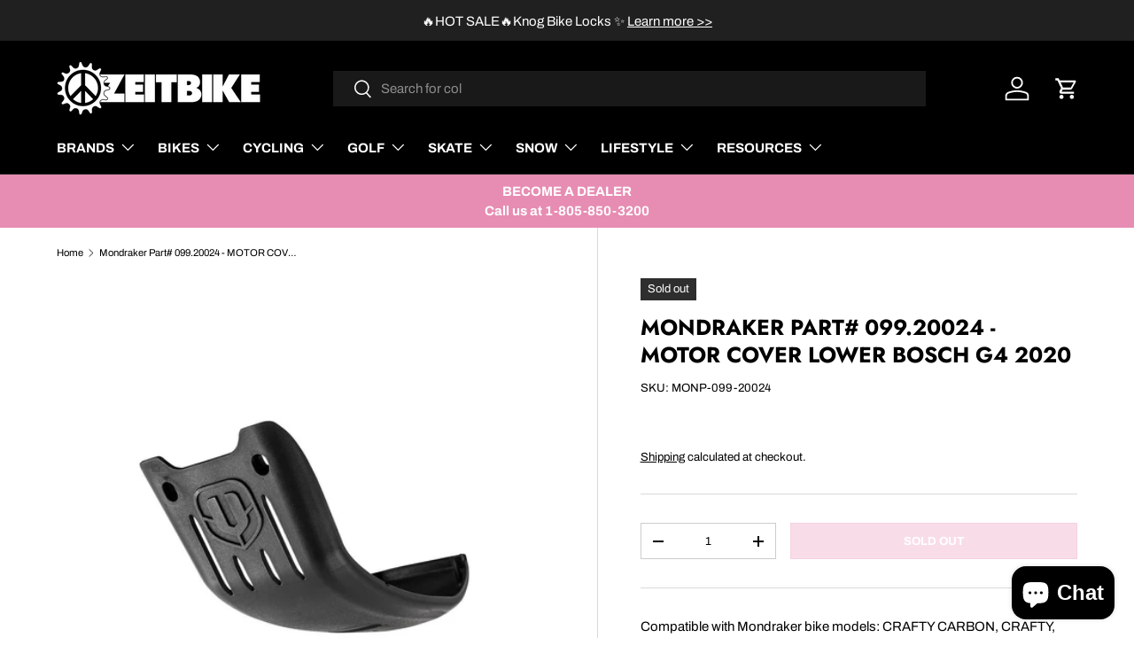

--- FILE ---
content_type: text/html; charset=utf-8
request_url: https://www.zeitbike.com/products/monp-099-20024
body_size: 64357
content:
<!doctype html>
<html class="no-js" lang="en" dir="ltr">
<head>
  <script type="application/vnd.locksmith+json" data-locksmith>{"version":"v254","locked":false,"initialized":true,"scope":"product","access_granted":true,"access_denied":false,"requires_customer":false,"manual_lock":false,"remote_lock":false,"has_timeout":false,"remote_rendered":null,"hide_resource":false,"hide_links_to_resource":false,"transparent":true,"locks":{"all":[],"opened":[]},"keys":[],"keys_signature":"3ce0d1b16d9f63bd1482bce1a56250c94b8c14960f94feb7a2c837cab953c6dc","state":{"template":"product","theme":144412606702,"product":"monp-099-20024","collection":null,"page":null,"blog":null,"article":null,"app":null},"now":1769222196,"path":"\/products\/monp-099-20024","locale_root_url":"\/","canonical_url":"https:\/\/www.zeitbike.com\/products\/monp-099-20024","customer_id":null,"customer_id_signature":"3ce0d1b16d9f63bd1482bce1a56250c94b8c14960f94feb7a2c837cab953c6dc","cart":null}</script><script data-locksmith>!function(){undefined;!function(){var s=window.Locksmith={},e=document.querySelector('script[type="application/vnd.locksmith+json"]'),n=e&&e.innerHTML;if(s.state={},s.util={},s.loading=!1,n)try{s.state=JSON.parse(n)}catch(d){}if(document.addEventListener&&document.querySelector){var o,a,i,t=[76,79,67,75,83,77,73,84,72,49,49],c=function(){a=t.slice(0)},l="style",r=function(e){e&&27!==e.keyCode&&"click"!==e.type||(document.removeEventListener("keydown",r),document.removeEventListener("click",r),o&&document.body.removeChild(o),o=null)};c(),document.addEventListener("keyup",function(e){if(e.keyCode===a[0]){if(clearTimeout(i),a.shift(),0<a.length)return void(i=setTimeout(c,1e3));c(),r(),(o=document.createElement("div"))[l].width="50%",o[l].maxWidth="1000px",o[l].height="85%",o[l].border="1px rgba(0, 0, 0, 0.2) solid",o[l].background="rgba(255, 255, 255, 0.99)",o[l].borderRadius="4px",o[l].position="fixed",o[l].top="50%",o[l].left="50%",o[l].transform="translateY(-50%) translateX(-50%)",o[l].boxShadow="0 2px 5px rgba(0, 0, 0, 0.3), 0 0 100vh 100vw rgba(0, 0, 0, 0.5)",o[l].zIndex="2147483645";var t=document.createElement("textarea");t.value=JSON.stringify(JSON.parse(n),null,2),t[l].border="none",t[l].display="block",t[l].boxSizing="border-box",t[l].width="100%",t[l].height="100%",t[l].background="transparent",t[l].padding="22px",t[l].fontFamily="monospace",t[l].fontSize="14px",t[l].color="#333",t[l].resize="none",t[l].outline="none",t.readOnly=!0,o.appendChild(t),document.body.appendChild(o),t.addEventListener("click",function(e){e.stopImmediatePropagation()}),t.select(),document.addEventListener("keydown",r),document.addEventListener("click",r)}})}s.isEmbedded=-1!==window.location.search.indexOf("_ab=0&_fd=0&_sc=1"),s.path=s.state.path||window.location.pathname,s.basePath=s.state.locale_root_url.concat("/apps/locksmith").replace(/^\/\//,"/"),s.reloading=!1,s.util.console=window.console||{log:function(){},error:function(){}},s.util.makeUrl=function(e,t){var n,o=s.basePath+e,a=[],i=s.cache();for(n in i)a.push(n+"="+encodeURIComponent(i[n]));for(n in t)a.push(n+"="+encodeURIComponent(t[n]));return s.state.customer_id&&(a.push("customer_id="+encodeURIComponent(s.state.customer_id)),a.push("customer_id_signature="+encodeURIComponent(s.state.customer_id_signature))),o+=(-1===o.indexOf("?")?"?":"&")+a.join("&")},s._initializeCallbacks=[],s.on=function(e,t){if("initialize"!==e)throw'Locksmith.on() currently only supports the "initialize" event';s._initializeCallbacks.push(t)},s.initializeSession=function(e){if(!s.isEmbedded){var t=!1,n=!0,o=!0;(e=e||{}).silent&&(o=n=!(t=!0)),s.ping({silent:t,spinner:n,reload:o,callback:function(){s._initializeCallbacks.forEach(function(e){e()})}})}},s.cache=function(e){var t={};try{var n=function a(e){return(document.cookie.match("(^|; )"+e+"=([^;]*)")||0)[2]};t=JSON.parse(decodeURIComponent(n("locksmith-params")||"{}"))}catch(d){}if(e){for(var o in e)t[o]=e[o];document.cookie="locksmith-params=; expires=Thu, 01 Jan 1970 00:00:00 GMT; path=/",document.cookie="locksmith-params="+encodeURIComponent(JSON.stringify(t))+"; path=/"}return t},s.cache.cart=s.state.cart,s.cache.cartLastSaved=null,s.params=s.cache(),s.util.reload=function(){s.reloading=!0;try{window.location.href=window.location.href.replace(/#.*/,"")}catch(d){s.util.console.error("Preferred reload method failed",d),window.location.reload()}},s.cache.saveCart=function(e){if(!s.cache.cart||s.cache.cart===s.cache.cartLastSaved)return e?e():null;var t=s.cache.cartLastSaved;s.cache.cartLastSaved=s.cache.cart,fetch("/cart/update.js",{method:"POST",headers:{"Content-Type":"application/json",Accept:"application/json"},body:JSON.stringify({attributes:{locksmith:s.cache.cart}})}).then(function(e){if(!e.ok)throw new Error("Cart update failed: "+e.status);return e.json()}).then(function(){e&&e()})["catch"](function(e){if(s.cache.cartLastSaved=t,!s.reloading)throw e})},s.util.spinnerHTML='<style>body{background:#FFF}@keyframes spin{from{transform:rotate(0deg)}to{transform:rotate(360deg)}}#loading{display:flex;width:100%;height:50vh;color:#777;align-items:center;justify-content:center}#loading .spinner{display:block;animation:spin 600ms linear infinite;position:relative;width:50px;height:50px}#loading .spinner-ring{stroke:currentColor;stroke-dasharray:100%;stroke-width:2px;stroke-linecap:round;fill:none}</style><div id="loading"><div class="spinner"><svg width="100%" height="100%"><svg preserveAspectRatio="xMinYMin"><circle class="spinner-ring" cx="50%" cy="50%" r="45%"></circle></svg></svg></div></div>',s.util.clobberBody=function(e){document.body.innerHTML=e},s.util.clobberDocument=function(e){e.responseText&&(e=e.responseText),document.documentElement&&document.removeChild(document.documentElement);var t=document.open("text/html","replace");t.writeln(e),t.close(),setTimeout(function(){var e=t.querySelector("[autofocus]");e&&e.focus()},100)},s.util.serializeForm=function(e){if(e&&"FORM"===e.nodeName){var t,n,o={};for(t=e.elements.length-1;0<=t;t-=1)if(""!==e.elements[t].name)switch(e.elements[t].nodeName){case"INPUT":switch(e.elements[t].type){default:case"text":case"hidden":case"password":case"button":case"reset":case"submit":o[e.elements[t].name]=e.elements[t].value;break;case"checkbox":case"radio":e.elements[t].checked&&(o[e.elements[t].name]=e.elements[t].value);break;case"file":}break;case"TEXTAREA":o[e.elements[t].name]=e.elements[t].value;break;case"SELECT":switch(e.elements[t].type){case"select-one":o[e.elements[t].name]=e.elements[t].value;break;case"select-multiple":for(n=e.elements[t].options.length-1;0<=n;n-=1)e.elements[t].options[n].selected&&(o[e.elements[t].name]=e.elements[t].options[n].value)}break;case"BUTTON":switch(e.elements[t].type){case"reset":case"submit":case"button":o[e.elements[t].name]=e.elements[t].value}}return o}},s.util.on=function(e,i,s,t){t=t||document;var c="locksmith-"+e+i,n=function(e){var t=e.target,n=e.target.parentElement,o=t&&t.className&&(t.className.baseVal||t.className)||"",a=n&&n.className&&(n.className.baseVal||n.className)||"";("string"==typeof o&&-1!==o.split(/\s+/).indexOf(i)||"string"==typeof a&&-1!==a.split(/\s+/).indexOf(i))&&!e[c]&&(e[c]=!0,s(e))};t.attachEvent?t.attachEvent(e,n):t.addEventListener(e,n,!1)},s.util.enableActions=function(e){s.util.on("click","locksmith-action",function(e){e.preventDefault();var t=e.target;t.dataset.confirmWith&&!confirm(t.dataset.confirmWith)||(t.disabled=!0,t.innerText=t.dataset.disableWith,s.post("/action",t.dataset.locksmithParams,{spinner:!1,type:"text",success:function(e){(e=JSON.parse(e.responseText)).message&&alert(e.message),s.util.reload()}}))},e)},s.util.inject=function(e,t){var n=["data","locksmith","append"];if(-1!==t.indexOf(n.join("-"))){var o=document.createElement("div");o.innerHTML=t,e.appendChild(o)}else e.innerHTML=t;var a,i,s=e.querySelectorAll("script");for(i=0;i<s.length;++i){a=s[i];var c=document.createElement("script");if(a.type&&(c.type=a.type),a.src)c.src=a.src;else{var l=document.createTextNode(a.innerHTML);c.appendChild(l)}e.appendChild(c)}var r=e.querySelector("[autofocus]");r&&r.focus()},s.post=function(e,t,n){!1!==(n=n||{}).spinner&&s.util.clobberBody(s.util.spinnerHTML);var o={};n.container===document?(o.layout=1,n.success=function(e){s.util.clobberDocument(e)}):n.container&&(o.layout=0,n.success=function(e){var t=document.getElementById(n.container);s.util.inject(t,e),t.id===t.firstChild.id&&t.parentElement.replaceChild(t.firstChild,t)}),n.form_type&&(t.form_type=n.form_type),n.include_layout_classes!==undefined&&(t.include_layout_classes=n.include_layout_classes),n.lock_id!==undefined&&(t.lock_id=n.lock_id),s.loading=!0;var a=s.util.makeUrl(e,o),i="json"===n.type||"text"===n.type;fetch(a,{method:"POST",headers:{"Content-Type":"application/json",Accept:i?"application/json":"text/html"},body:JSON.stringify(t)}).then(function(e){if(!e.ok)throw new Error("Request failed: "+e.status);return e.text()}).then(function(e){var t=n.success||s.util.clobberDocument;t(i?{responseText:e}:e)})["catch"](function(e){if(!s.reloading)if("dashboard.weglot.com"!==window.location.host){if(!n.silent)throw alert("Something went wrong! Please refresh and try again."),e;console.error(e)}else console.error(e)})["finally"](function(){s.loading=!1})},s.postResource=function(e,t){e.path=s.path,e.search=window.location.search,e.state=s.state,e.passcode&&(e.passcode=e.passcode.trim()),e.email&&(e.email=e.email.trim()),e.state.cart=s.cache.cart,e.locksmith_json=s.jsonTag,e.locksmith_json_signature=s.jsonTagSignature,s.post("/resource",e,t)},s.ping=function(e){if(!s.isEmbedded){e=e||{};var t=function(){e.reload?s.util.reload():"function"==typeof e.callback&&e.callback()};s.post("/ping",{path:s.path,search:window.location.search,state:s.state},{spinner:!!e.spinner,silent:"undefined"==typeof e.silent||e.silent,type:"text",success:function(e){e&&e.responseText?((e=JSON.parse(e.responseText)).messages&&0<e.messages.length&&s.showMessages(e.messages),e.cart&&s.cache.cart!==e.cart?(s.cache.cart=e.cart,s.cache.saveCart(function(){t(),e.cart&&e.cart.match(/^.+:/)&&s.util.reload()})):t()):console.error("[Locksmith] Invalid result in ping callback:",e)}})}},s.timeoutMonitor=function(){var e=s.cache.cart;s.ping({callback:function(){e!==s.cache.cart||setTimeout(function(){s.timeoutMonitor()},6e4)}})},s.showMessages=function(e){var t=document.createElement("div");t.style.position="fixed",t.style.left=0,t.style.right=0,t.style.bottom="-50px",t.style.opacity=0,t.style.background="#191919",t.style.color="#ddd",t.style.transition="bottom 0.2s, opacity 0.2s",t.style.zIndex=999999,t.innerHTML="        <style>          .locksmith-ab .locksmith-b { display: none; }          .locksmith-ab.toggled .locksmith-b { display: flex; }          .locksmith-ab.toggled .locksmith-a { display: none; }          .locksmith-flex { display: flex; flex-wrap: wrap; justify-content: space-between; align-items: center; padding: 10px 20px; }          .locksmith-message + .locksmith-message { border-top: 1px #555 solid; }          .locksmith-message a { color: inherit; font-weight: bold; }          .locksmith-message a:hover { color: inherit; opacity: 0.8; }          a.locksmith-ab-toggle { font-weight: inherit; text-decoration: underline; }          .locksmith-text { flex-grow: 1; }          .locksmith-cta { flex-grow: 0; text-align: right; }          .locksmith-cta button { transform: scale(0.8); transform-origin: left; }          .locksmith-cta > * { display: block; }          .locksmith-cta > * + * { margin-top: 10px; }          .locksmith-message a.locksmith-close { flex-grow: 0; text-decoration: none; margin-left: 15px; font-size: 30px; font-family: monospace; display: block; padding: 2px 10px; }                    @media screen and (max-width: 600px) {            .locksmith-wide-only { display: none !important; }            .locksmith-flex { padding: 0 15px; }            .locksmith-flex > * { margin-top: 5px; margin-bottom: 5px; }            .locksmith-cta { text-align: left; }          }                    @media screen and (min-width: 601px) {            .locksmith-narrow-only { display: none !important; }          }        </style>      "+e.map(function(e){return'<div class="locksmith-message">'+e+"</div>"}).join(""),document.body.appendChild(t),document.body.style.position="relative",document.body.parentElement.style.paddingBottom=t.offsetHeight+"px",setTimeout(function(){t.style.bottom=0,t.style.opacity=1},50),s.util.on("click","locksmith-ab-toggle",function(e){e.preventDefault();for(var t=e.target.parentElement;-1===t.className.split(" ").indexOf("locksmith-ab");)t=t.parentElement;-1!==t.className.split(" ").indexOf("toggled")?t.className=t.className.replace("toggled",""):t.className=t.className+" toggled"}),s.util.enableActions(t)}}()}();</script>
      <script data-locksmith>Locksmith.cache.cart=null</script>

  <script data-locksmith>Locksmith.jsonTag="{\"version\":\"v254\",\"locked\":false,\"initialized\":true,\"scope\":\"product\",\"access_granted\":true,\"access_denied\":false,\"requires_customer\":false,\"manual_lock\":false,\"remote_lock\":false,\"has_timeout\":false,\"remote_rendered\":null,\"hide_resource\":false,\"hide_links_to_resource\":false,\"transparent\":true,\"locks\":{\"all\":[],\"opened\":[]},\"keys\":[],\"keys_signature\":\"3ce0d1b16d9f63bd1482bce1a56250c94b8c14960f94feb7a2c837cab953c6dc\",\"state\":{\"template\":\"product\",\"theme\":144412606702,\"product\":\"monp-099-20024\",\"collection\":null,\"page\":null,\"blog\":null,\"article\":null,\"app\":null},\"now\":1769222196,\"path\":\"\\\/products\\\/monp-099-20024\",\"locale_root_url\":\"\\\/\",\"canonical_url\":\"https:\\\/\\\/www.zeitbike.com\\\/products\\\/monp-099-20024\",\"customer_id\":null,\"customer_id_signature\":\"3ce0d1b16d9f63bd1482bce1a56250c94b8c14960f94feb7a2c837cab953c6dc\",\"cart\":null}";Locksmith.jsonTagSignature="a8870d172e184f34c7059ac29782935724b5876a5b77840ffdae302a27158931"</script>
<meta charset="utf-8">
<meta name="viewport" content="width=device-width,initial-scale=1">
<title>Mondraker Part# 099.20024 - MOTOR COVER LOWER BOSCH G4 2020 &ndash; ZEITBIKE</title><link rel="canonical" href="https://www.zeitbike.com/products/monp-099-20024"><link rel="icon" href="//www.zeitbike.com/cdn/shop/files/Z_x1200_1737be5d-583d-4c18-845a-172441866f06.png?crop=center&height=48&v=1613160140&width=48" type="image/png">
  <link rel="apple-touch-icon" href="//www.zeitbike.com/cdn/shop/files/Z_x1200_1737be5d-583d-4c18-845a-172441866f06.png?crop=center&height=180&v=1613160140&width=180"><meta name="description" content="Compatible with Mondraker bike models: CRAFTY CARBON, CRAFTY, CHASER, LEVEL, PRIME.">
<meta property="og:site_name" content="ZEITBIKE">
<meta property="og:url" content="https://www.zeitbike.com/products/monp-099-20024"><meta property="og:title" content="Mondraker Part# 099.20024 - MOTOR COVER LOWER BOSCH G4 2020">
<meta property="og:type" content="product">
<meta property="og:description" content="Compatible with Mondraker bike models: CRAFTY CARBON, CRAFTY, CHASER, LEVEL, PRIME.">
<meta property="og:image" content="http://www.zeitbike.com/cdn/shop/products/MONP-099-20024_1500x_c056982d-7c4b-46f6-a29c-3f44287a96ed.jpg?crop=center&height=1200&v=1640202468&width=1200">
<meta property="og:image:secure_url" content="https://www.zeitbike.com/cdn/shop/products/MONP-099-20024_1500x_c056982d-7c4b-46f6-a29c-3f44287a96ed.jpg?crop=center&height=1200&v=1640202468&width=1200">
<meta property="og:image:width" content="1500">
  <meta property="og:image:height" content="1500"><meta property="og:price:amount" content="25.95">
<meta property="og:price:currency" content="USD">
<meta name="twitter:site" content="@zeitbike"><meta name="twitter:card" content="summary_large_image"><meta name="twitter:title" content="Mondraker Part# 099.20024 - MOTOR COVER LOWER BOSCH G4 2020">
<meta name="twitter:description" content="Compatible with Mondraker bike models: CRAFTY CARBON, CRAFTY, CHASER, LEVEL, PRIME.">
<link rel="preload" href="//www.zeitbike.com/cdn/shop/t/108/assets/main.css?v=90497318142138995131751319467" as="style"><style data-shopify>
@font-face {
  font-family: Archivo;
  font-weight: 400;
  font-style: normal;
  font-display: swap;
  src: url("//www.zeitbike.com/cdn/fonts/archivo/archivo_n4.dc8d917cc69af0a65ae04d01fd8eeab28a3573c9.woff2") format("woff2"),
       url("//www.zeitbike.com/cdn/fonts/archivo/archivo_n4.bd6b9c34fdb81d7646836be8065ce3c80a2cc984.woff") format("woff");
}
@font-face {
  font-family: Archivo;
  font-weight: 700;
  font-style: normal;
  font-display: swap;
  src: url("//www.zeitbike.com/cdn/fonts/archivo/archivo_n7.651b020b3543640c100112be6f1c1b8e816c7f13.woff2") format("woff2"),
       url("//www.zeitbike.com/cdn/fonts/archivo/archivo_n7.7e9106d320e6594976a7dcb57957f3e712e83c96.woff") format("woff");
}
@font-face {
  font-family: Archivo;
  font-weight: 400;
  font-style: italic;
  font-display: swap;
  src: url("//www.zeitbike.com/cdn/fonts/archivo/archivo_i4.37d8c4e02dc4f8e8b559f47082eb24a5c48c2908.woff2") format("woff2"),
       url("//www.zeitbike.com/cdn/fonts/archivo/archivo_i4.839d35d75c605237591e73815270f86ab696602c.woff") format("woff");
}
@font-face {
  font-family: Archivo;
  font-weight: 700;
  font-style: italic;
  font-display: swap;
  src: url("//www.zeitbike.com/cdn/fonts/archivo/archivo_i7.3dc798c6f261b8341dd97dd5c78d97d457c63517.woff2") format("woff2"),
       url("//www.zeitbike.com/cdn/fonts/archivo/archivo_i7.3b65e9d326e7379bd5f15bcb927c5d533d950ff6.woff") format("woff");
}
@font-face {
  font-family: Jost;
  font-weight: 700;
  font-style: normal;
  font-display: swap;
  src: url("//www.zeitbike.com/cdn/fonts/jost/jost_n7.921dc18c13fa0b0c94c5e2517ffe06139c3615a3.woff2") format("woff2"),
       url("//www.zeitbike.com/cdn/fonts/jost/jost_n7.cbfc16c98c1e195f46c536e775e4e959c5f2f22b.woff") format("woff");
}
@font-face {
  font-family: Archivo;
  font-weight: 400;
  font-style: normal;
  font-display: swap;
  src: url("//www.zeitbike.com/cdn/fonts/archivo/archivo_n4.dc8d917cc69af0a65ae04d01fd8eeab28a3573c9.woff2") format("woff2"),
       url("//www.zeitbike.com/cdn/fonts/archivo/archivo_n4.bd6b9c34fdb81d7646836be8065ce3c80a2cc984.woff") format("woff");
}
:root {
      --bg-color: 255 255 255 / 1.0;
      --bg-color-og: 255 255 255 / 1.0;
      --heading-color: 0 0 0;
      --text-color: 0 0 0;
      --text-color-og: 0 0 0;
      --scrollbar-color: 0 0 0;
      --link-color: 0 0 0;
      --link-color-og: 0 0 0;
      --star-color: 255 159 28;--swatch-border-color-default: 204 204 204;
        --swatch-border-color-active: 128 128 128;
        --swatch-card-size: 24px;
        --swatch-variant-picker-size: 50px;--color-scheme-1-bg: 244 244 244 / 1.0;
      --color-scheme-1-grad: linear-gradient(180deg, rgba(244, 244, 244, 1), rgba(244, 244, 244, 1) 100%);
      --color-scheme-1-heading: 0 0 0;
      --color-scheme-1-text: 0 0 0;
      --color-scheme-1-btn-bg: 231 140 178;
      --color-scheme-1-btn-text: 255 255 255;
      --color-scheme-1-btn-bg-hover: 238 170 198;--color-scheme-2-bg: 41 41 41 / 1.0;
      --color-scheme-2-grad: ;
      --color-scheme-2-heading: 255 255 255;
      --color-scheme-2-text: 255 255 255;
      --color-scheme-2-btn-bg: 255 255 255;
      --color-scheme-2-btn-text: 41 41 41;
      --color-scheme-2-btn-bg-hover: 231 231 231;--color-scheme-3-bg: 231 140 178 / 1.0;
      --color-scheme-3-grad: ;
      --color-scheme-3-heading: 255 255 255;
      --color-scheme-3-text: 255 255 255;
      --color-scheme-3-btn-bg: 255 255 255;
      --color-scheme-3-btn-text: 231 140 178;
      --color-scheme-3-btn-bg-hover: 254 250 252;

      --drawer-bg-color: 255 255 255 / 1.0;
      --drawer-text-color: 0 0 0;

      --panel-bg-color: 244 244 244 / 1.0;
      --panel-heading-color: 0 0 0;
      --panel-text-color: 0 0 0;

      --in-stock-text-color: 44 126 63;
      --low-stock-text-color: 210 134 26;
      --very-low-stock-text-color: 180 12 28;
      --no-stock-text-color: 119 119 119;
      --no-stock-backordered-text-color: 119 119 119;

      --error-bg-color: 252 237 238;
      --error-text-color: 180 12 28;
      --success-bg-color: 232 246 234;
      --success-text-color: 44 126 63;
      --info-bg-color: 228 237 250;
      --info-text-color: 26 102 210;

      --heading-font-family: Jost, sans-serif;
      --heading-font-style: normal;
      --heading-font-weight: 700;
      --heading-scale-start: 6;

      --navigation-font-family: Archivo, sans-serif;
      --navigation-font-style: normal;
      --navigation-font-weight: 400;
      --heading-text-transform: uppercase;

      --subheading-text-transform: uppercase;
      --body-font-family: Archivo, sans-serif;
      --body-font-style: normal;
      --body-font-weight: 400;
      --body-font-size: 15;

      --section-gap: 48;
      --heading-gap: calc(8 * var(--space-unit));--grid-column-gap: 20px;--btn-bg-color: 231 140 178;
      --btn-bg-hover-color: 238 170 198;
      --btn-text-color: 255 255 255;
      --btn-bg-color-og: 231 140 178;
      --btn-text-color-og: 255 255 255;
      --btn-alt-bg-color: 255 255 255;
      --btn-alt-bg-alpha: 1.0;
      --btn-alt-text-color: 0 0 0;
      --btn-border-width: 1px;
      --btn-padding-y: 12px;

      

      --btn-lg-border-radius: 50%;
      --btn-icon-border-radius: 50%;
      --input-with-btn-inner-radius: var(--btn-border-radius);
      --btn-text-transform: uppercase;

      --input-bg-color: 255 255 255 / 1.0;
      --input-text-color: 0 0 0;
      --input-border-width: 1px;
      --input-border-radius: 0px;
      --textarea-border-radius: 0px;
      --input-bg-color-diff-3: #f7f7f7;
      --input-bg-color-diff-6: #f0f0f0;

      --modal-border-radius: 0px;
      --modal-overlay-color: 0 0 0;
      --modal-overlay-opacity: 0.4;
      --drawer-border-radius: 0px;
      --overlay-border-radius: 0px;

      --custom-label-bg-color: 13 44 84;
      --custom-label-text-color: 255 255 255;--sold-out-label-bg-color: 46 46 46;
      --sold-out-label-text-color: 255 255 255;--new-label-bg-color: 26 102 210;
      --new-label-text-color: 255 255 255;--preorder-label-bg-color: 0 166 237;
      --preorder-label-text-color: 255 255 255;

      --collection-label-color: 0 126 18;

      --page-width: 1200px;
      --gutter-sm: 20px;
      --gutter-md: 32px;
      --gutter-lg: 64px;

      --payment-terms-bg-color: #ffffff;

      --coll-card-bg-color: #F9F9F9;
      --coll-card-border-color: #ffffff;

      --card-highlight-bg-color: #F9F9F9;
      --card-highlight-text-color: 85 85 85;
      --card-highlight-border-color: #E1E1E1;--card-bg-color: #f9f9f9;
      --card-text-color: 38 38 43;
      --card-border-color: #ffffff;

      --reading-width: 48em;
    }

    @media (max-width: 769px) {
      :root {
        --reading-width: 36em;
      }
    }
  </style><link rel="stylesheet" href="//www.zeitbike.com/cdn/shop/t/108/assets/main.css?v=90497318142138995131751319467">
  <script src="//www.zeitbike.com/cdn/shop/t/108/assets/main.js?v=100213628668160008241727716343" defer="defer"></script><link rel="preload" href="//www.zeitbike.com/cdn/fonts/archivo/archivo_n4.dc8d917cc69af0a65ae04d01fd8eeab28a3573c9.woff2" as="font" type="font/woff2" crossorigin fetchpriority="high"><link rel="preload" href="//www.zeitbike.com/cdn/fonts/jost/jost_n7.921dc18c13fa0b0c94c5e2517ffe06139c3615a3.woff2" as="font" type="font/woff2" crossorigin fetchpriority="high"><script>window.performance && window.performance.mark && window.performance.mark('shopify.content_for_header.start');</script><meta name="google-site-verification" content="JnDlFlk2g_gtal7pLn0iSeZFF0VVpIvJaUwah9u3LVM">
<meta name="facebook-domain-verification" content="o708jfsyzw24hkrgl3dn056w8rp2pe">
<meta id="shopify-digital-wallet" name="shopify-digital-wallet" content="/22809293/digital_wallets/dialog">
<meta name="shopify-checkout-api-token" content="50045f878fb9b61dd45bc1a059253485">
<meta id="in-context-paypal-metadata" data-shop-id="22809293" data-venmo-supported="false" data-environment="production" data-locale="en_US" data-paypal-v4="true" data-currency="USD">
<link rel="alternate" type="application/json+oembed" href="https://www.zeitbike.com/products/monp-099-20024.oembed">
<script async="async" src="/checkouts/internal/preloads.js?locale=en-US"></script>
<link rel="preconnect" href="https://shop.app" crossorigin="anonymous">
<script async="async" src="https://shop.app/checkouts/internal/preloads.js?locale=en-US&shop_id=22809293" crossorigin="anonymous"></script>
<script id="apple-pay-shop-capabilities" type="application/json">{"shopId":22809293,"countryCode":"US","currencyCode":"USD","merchantCapabilities":["supports3DS"],"merchantId":"gid:\/\/shopify\/Shop\/22809293","merchantName":"ZEITBIKE","requiredBillingContactFields":["postalAddress","email","phone"],"requiredShippingContactFields":["postalAddress","email","phone"],"shippingType":"shipping","supportedNetworks":["visa","masterCard","amex","discover","elo","jcb"],"total":{"type":"pending","label":"ZEITBIKE","amount":"1.00"},"shopifyPaymentsEnabled":true,"supportsSubscriptions":true}</script>
<script id="shopify-features" type="application/json">{"accessToken":"50045f878fb9b61dd45bc1a059253485","betas":["rich-media-storefront-analytics"],"domain":"www.zeitbike.com","predictiveSearch":true,"shopId":22809293,"locale":"en"}</script>
<script>var Shopify = Shopify || {};
Shopify.shop = "zeitbike.myshopify.com";
Shopify.locale = "en";
Shopify.currency = {"active":"USD","rate":"1.0"};
Shopify.country = "US";
Shopify.theme = {"name":"NukeproofCarousel 20260105_JV","id":144412606702,"schema_name":"Enterprise","schema_version":"1.6.0","theme_store_id":1657,"role":"main"};
Shopify.theme.handle = "null";
Shopify.theme.style = {"id":null,"handle":null};
Shopify.cdnHost = "www.zeitbike.com/cdn";
Shopify.routes = Shopify.routes || {};
Shopify.routes.root = "/";</script>
<script type="module">!function(o){(o.Shopify=o.Shopify||{}).modules=!0}(window);</script>
<script>!function(o){function n(){var o=[];function n(){o.push(Array.prototype.slice.apply(arguments))}return n.q=o,n}var t=o.Shopify=o.Shopify||{};t.loadFeatures=n(),t.autoloadFeatures=n()}(window);</script>
<script>
  window.ShopifyPay = window.ShopifyPay || {};
  window.ShopifyPay.apiHost = "shop.app\/pay";
  window.ShopifyPay.redirectState = null;
</script>
<script id="shop-js-analytics" type="application/json">{"pageType":"product"}</script>
<script defer="defer" async type="module" src="//www.zeitbike.com/cdn/shopifycloud/shop-js/modules/v2/client.init-shop-cart-sync_BT-GjEfc.en.esm.js"></script>
<script defer="defer" async type="module" src="//www.zeitbike.com/cdn/shopifycloud/shop-js/modules/v2/chunk.common_D58fp_Oc.esm.js"></script>
<script defer="defer" async type="module" src="//www.zeitbike.com/cdn/shopifycloud/shop-js/modules/v2/chunk.modal_xMitdFEc.esm.js"></script>
<script type="module">
  await import("//www.zeitbike.com/cdn/shopifycloud/shop-js/modules/v2/client.init-shop-cart-sync_BT-GjEfc.en.esm.js");
await import("//www.zeitbike.com/cdn/shopifycloud/shop-js/modules/v2/chunk.common_D58fp_Oc.esm.js");
await import("//www.zeitbike.com/cdn/shopifycloud/shop-js/modules/v2/chunk.modal_xMitdFEc.esm.js");

  window.Shopify.SignInWithShop?.initShopCartSync?.({"fedCMEnabled":true,"windoidEnabled":true});

</script>
<script defer="defer" async type="module" src="//www.zeitbike.com/cdn/shopifycloud/shop-js/modules/v2/client.payment-terms_Ci9AEqFq.en.esm.js"></script>
<script defer="defer" async type="module" src="//www.zeitbike.com/cdn/shopifycloud/shop-js/modules/v2/chunk.common_D58fp_Oc.esm.js"></script>
<script defer="defer" async type="module" src="//www.zeitbike.com/cdn/shopifycloud/shop-js/modules/v2/chunk.modal_xMitdFEc.esm.js"></script>
<script type="module">
  await import("//www.zeitbike.com/cdn/shopifycloud/shop-js/modules/v2/client.payment-terms_Ci9AEqFq.en.esm.js");
await import("//www.zeitbike.com/cdn/shopifycloud/shop-js/modules/v2/chunk.common_D58fp_Oc.esm.js");
await import("//www.zeitbike.com/cdn/shopifycloud/shop-js/modules/v2/chunk.modal_xMitdFEc.esm.js");

  
</script>
<script>
  window.Shopify = window.Shopify || {};
  if (!window.Shopify.featureAssets) window.Shopify.featureAssets = {};
  window.Shopify.featureAssets['shop-js'] = {"shop-cart-sync":["modules/v2/client.shop-cart-sync_DZOKe7Ll.en.esm.js","modules/v2/chunk.common_D58fp_Oc.esm.js","modules/v2/chunk.modal_xMitdFEc.esm.js"],"init-fed-cm":["modules/v2/client.init-fed-cm_B6oLuCjv.en.esm.js","modules/v2/chunk.common_D58fp_Oc.esm.js","modules/v2/chunk.modal_xMitdFEc.esm.js"],"shop-cash-offers":["modules/v2/client.shop-cash-offers_D2sdYoxE.en.esm.js","modules/v2/chunk.common_D58fp_Oc.esm.js","modules/v2/chunk.modal_xMitdFEc.esm.js"],"shop-login-button":["modules/v2/client.shop-login-button_QeVjl5Y3.en.esm.js","modules/v2/chunk.common_D58fp_Oc.esm.js","modules/v2/chunk.modal_xMitdFEc.esm.js"],"pay-button":["modules/v2/client.pay-button_DXTOsIq6.en.esm.js","modules/v2/chunk.common_D58fp_Oc.esm.js","modules/v2/chunk.modal_xMitdFEc.esm.js"],"shop-button":["modules/v2/client.shop-button_DQZHx9pm.en.esm.js","modules/v2/chunk.common_D58fp_Oc.esm.js","modules/v2/chunk.modal_xMitdFEc.esm.js"],"avatar":["modules/v2/client.avatar_BTnouDA3.en.esm.js"],"init-windoid":["modules/v2/client.init-windoid_CR1B-cfM.en.esm.js","modules/v2/chunk.common_D58fp_Oc.esm.js","modules/v2/chunk.modal_xMitdFEc.esm.js"],"init-shop-for-new-customer-accounts":["modules/v2/client.init-shop-for-new-customer-accounts_C_vY_xzh.en.esm.js","modules/v2/client.shop-login-button_QeVjl5Y3.en.esm.js","modules/v2/chunk.common_D58fp_Oc.esm.js","modules/v2/chunk.modal_xMitdFEc.esm.js"],"init-shop-email-lookup-coordinator":["modules/v2/client.init-shop-email-lookup-coordinator_BI7n9ZSv.en.esm.js","modules/v2/chunk.common_D58fp_Oc.esm.js","modules/v2/chunk.modal_xMitdFEc.esm.js"],"init-shop-cart-sync":["modules/v2/client.init-shop-cart-sync_BT-GjEfc.en.esm.js","modules/v2/chunk.common_D58fp_Oc.esm.js","modules/v2/chunk.modal_xMitdFEc.esm.js"],"shop-toast-manager":["modules/v2/client.shop-toast-manager_DiYdP3xc.en.esm.js","modules/v2/chunk.common_D58fp_Oc.esm.js","modules/v2/chunk.modal_xMitdFEc.esm.js"],"init-customer-accounts":["modules/v2/client.init-customer-accounts_D9ZNqS-Q.en.esm.js","modules/v2/client.shop-login-button_QeVjl5Y3.en.esm.js","modules/v2/chunk.common_D58fp_Oc.esm.js","modules/v2/chunk.modal_xMitdFEc.esm.js"],"init-customer-accounts-sign-up":["modules/v2/client.init-customer-accounts-sign-up_iGw4briv.en.esm.js","modules/v2/client.shop-login-button_QeVjl5Y3.en.esm.js","modules/v2/chunk.common_D58fp_Oc.esm.js","modules/v2/chunk.modal_xMitdFEc.esm.js"],"shop-follow-button":["modules/v2/client.shop-follow-button_CqMgW2wH.en.esm.js","modules/v2/chunk.common_D58fp_Oc.esm.js","modules/v2/chunk.modal_xMitdFEc.esm.js"],"checkout-modal":["modules/v2/client.checkout-modal_xHeaAweL.en.esm.js","modules/v2/chunk.common_D58fp_Oc.esm.js","modules/v2/chunk.modal_xMitdFEc.esm.js"],"shop-login":["modules/v2/client.shop-login_D91U-Q7h.en.esm.js","modules/v2/chunk.common_D58fp_Oc.esm.js","modules/v2/chunk.modal_xMitdFEc.esm.js"],"lead-capture":["modules/v2/client.lead-capture_BJmE1dJe.en.esm.js","modules/v2/chunk.common_D58fp_Oc.esm.js","modules/v2/chunk.modal_xMitdFEc.esm.js"],"payment-terms":["modules/v2/client.payment-terms_Ci9AEqFq.en.esm.js","modules/v2/chunk.common_D58fp_Oc.esm.js","modules/v2/chunk.modal_xMitdFEc.esm.js"]};
</script>
<script>(function() {
  var isLoaded = false;
  function asyncLoad() {
    if (isLoaded) return;
    isLoaded = true;
    var urls = ["https:\/\/services.nofraud.com\/js\/device.js?shop=zeitbike.myshopify.com","https:\/\/tabs.stationmade.com\/registered-scripts\/tabs-by-station.js?shop=zeitbike.myshopify.com","https:\/\/cdn-app.sealsubscriptions.com\/shopify\/public\/js\/sealsubscriptions.js?shop=zeitbike.myshopify.com","https:\/\/d1639lhkj5l89m.cloudfront.net\/js\/storefront\/uppromote.js?shop=zeitbike.myshopify.com","https:\/\/static.klaviyo.com\/onsite\/js\/YwL4H8\/klaviyo.js?company_id=YwL4H8\u0026shop=zeitbike.myshopify.com"];
    for (var i = 0; i < urls.length; i++) {
      var s = document.createElement('script');
      s.type = 'text/javascript';
      s.async = true;
      s.src = urls[i];
      var x = document.getElementsByTagName('script')[0];
      x.parentNode.insertBefore(s, x);
    }
  };
  if(window.attachEvent) {
    window.attachEvent('onload', asyncLoad);
  } else {
    window.addEventListener('load', asyncLoad, false);
  }
})();</script>
<script id="__st">var __st={"a":22809293,"offset":-28800,"reqid":"2bd2312d-48e5-47af-95d8-396ee0431790-1769222196","pageurl":"www.zeitbike.com\/products\/monp-099-20024","u":"34398033ce27","p":"product","rtyp":"product","rid":5889317109918};</script>
<script>window.ShopifyPaypalV4VisibilityTracking = true;</script>
<script id="captcha-bootstrap">!function(){'use strict';const t='contact',e='account',n='new_comment',o=[[t,t],['blogs',n],['comments',n],[t,'customer']],c=[[e,'customer_login'],[e,'guest_login'],[e,'recover_customer_password'],[e,'create_customer']],r=t=>t.map((([t,e])=>`form[action*='/${t}']:not([data-nocaptcha='true']) input[name='form_type'][value='${e}']`)).join(','),a=t=>()=>t?[...document.querySelectorAll(t)].map((t=>t.form)):[];function s(){const t=[...o],e=r(t);return a(e)}const i='password',u='form_key',d=['recaptcha-v3-token','g-recaptcha-response','h-captcha-response',i],f=()=>{try{return window.sessionStorage}catch{return}},m='__shopify_v',_=t=>t.elements[u];function p(t,e,n=!1){try{const o=window.sessionStorage,c=JSON.parse(o.getItem(e)),{data:r}=function(t){const{data:e,action:n}=t;return t[m]||n?{data:e,action:n}:{data:t,action:n}}(c);for(const[e,n]of Object.entries(r))t.elements[e]&&(t.elements[e].value=n);n&&o.removeItem(e)}catch(o){console.error('form repopulation failed',{error:o})}}const l='form_type',E='cptcha';function T(t){t.dataset[E]=!0}const w=window,h=w.document,L='Shopify',v='ce_forms',y='captcha';let A=!1;((t,e)=>{const n=(g='f06e6c50-85a8-45c8-87d0-21a2b65856fe',I='https://cdn.shopify.com/shopifycloud/storefront-forms-hcaptcha/ce_storefront_forms_captcha_hcaptcha.v1.5.2.iife.js',D={infoText:'Protected by hCaptcha',privacyText:'Privacy',termsText:'Terms'},(t,e,n)=>{const o=w[L][v],c=o.bindForm;if(c)return c(t,g,e,D).then(n);var r;o.q.push([[t,g,e,D],n]),r=I,A||(h.body.append(Object.assign(h.createElement('script'),{id:'captcha-provider',async:!0,src:r})),A=!0)});var g,I,D;w[L]=w[L]||{},w[L][v]=w[L][v]||{},w[L][v].q=[],w[L][y]=w[L][y]||{},w[L][y].protect=function(t,e){n(t,void 0,e),T(t)},Object.freeze(w[L][y]),function(t,e,n,w,h,L){const[v,y,A,g]=function(t,e,n){const i=e?o:[],u=t?c:[],d=[...i,...u],f=r(d),m=r(i),_=r(d.filter((([t,e])=>n.includes(e))));return[a(f),a(m),a(_),s()]}(w,h,L),I=t=>{const e=t.target;return e instanceof HTMLFormElement?e:e&&e.form},D=t=>v().includes(t);t.addEventListener('submit',(t=>{const e=I(t);if(!e)return;const n=D(e)&&!e.dataset.hcaptchaBound&&!e.dataset.recaptchaBound,o=_(e),c=g().includes(e)&&(!o||!o.value);(n||c)&&t.preventDefault(),c&&!n&&(function(t){try{if(!f())return;!function(t){const e=f();if(!e)return;const n=_(t);if(!n)return;const o=n.value;o&&e.removeItem(o)}(t);const e=Array.from(Array(32),(()=>Math.random().toString(36)[2])).join('');!function(t,e){_(t)||t.append(Object.assign(document.createElement('input'),{type:'hidden',name:u})),t.elements[u].value=e}(t,e),function(t,e){const n=f();if(!n)return;const o=[...t.querySelectorAll(`input[type='${i}']`)].map((({name:t})=>t)),c=[...d,...o],r={};for(const[a,s]of new FormData(t).entries())c.includes(a)||(r[a]=s);n.setItem(e,JSON.stringify({[m]:1,action:t.action,data:r}))}(t,e)}catch(e){console.error('failed to persist form',e)}}(e),e.submit())}));const S=(t,e)=>{t&&!t.dataset[E]&&(n(t,e.some((e=>e===t))),T(t))};for(const o of['focusin','change'])t.addEventListener(o,(t=>{const e=I(t);D(e)&&S(e,y())}));const B=e.get('form_key'),M=e.get(l),P=B&&M;t.addEventListener('DOMContentLoaded',(()=>{const t=y();if(P)for(const e of t)e.elements[l].value===M&&p(e,B);[...new Set([...A(),...v().filter((t=>'true'===t.dataset.shopifyCaptcha))])].forEach((e=>S(e,t)))}))}(h,new URLSearchParams(w.location.search),n,t,e,['guest_login'])})(!0,!0)}();</script>
<script integrity="sha256-4kQ18oKyAcykRKYeNunJcIwy7WH5gtpwJnB7kiuLZ1E=" data-source-attribution="shopify.loadfeatures" defer="defer" src="//www.zeitbike.com/cdn/shopifycloud/storefront/assets/storefront/load_feature-a0a9edcb.js" crossorigin="anonymous"></script>
<script crossorigin="anonymous" defer="defer" src="//www.zeitbike.com/cdn/shopifycloud/storefront/assets/shopify_pay/storefront-65b4c6d7.js?v=20250812"></script>
<script data-source-attribution="shopify.dynamic_checkout.dynamic.init">var Shopify=Shopify||{};Shopify.PaymentButton=Shopify.PaymentButton||{isStorefrontPortableWallets:!0,init:function(){window.Shopify.PaymentButton.init=function(){};var t=document.createElement("script");t.src="https://www.zeitbike.com/cdn/shopifycloud/portable-wallets/latest/portable-wallets.en.js",t.type="module",document.head.appendChild(t)}};
</script>
<script data-source-attribution="shopify.dynamic_checkout.buyer_consent">
  function portableWalletsHideBuyerConsent(e){var t=document.getElementById("shopify-buyer-consent"),n=document.getElementById("shopify-subscription-policy-button");t&&n&&(t.classList.add("hidden"),t.setAttribute("aria-hidden","true"),n.removeEventListener("click",e))}function portableWalletsShowBuyerConsent(e){var t=document.getElementById("shopify-buyer-consent"),n=document.getElementById("shopify-subscription-policy-button");t&&n&&(t.classList.remove("hidden"),t.removeAttribute("aria-hidden"),n.addEventListener("click",e))}window.Shopify?.PaymentButton&&(window.Shopify.PaymentButton.hideBuyerConsent=portableWalletsHideBuyerConsent,window.Shopify.PaymentButton.showBuyerConsent=portableWalletsShowBuyerConsent);
</script>
<script data-source-attribution="shopify.dynamic_checkout.cart.bootstrap">document.addEventListener("DOMContentLoaded",(function(){function t(){return document.querySelector("shopify-accelerated-checkout-cart, shopify-accelerated-checkout")}if(t())Shopify.PaymentButton.init();else{new MutationObserver((function(e,n){t()&&(Shopify.PaymentButton.init(),n.disconnect())})).observe(document.body,{childList:!0,subtree:!0})}}));
</script>
<link id="shopify-accelerated-checkout-styles" rel="stylesheet" media="screen" href="https://www.zeitbike.com/cdn/shopifycloud/portable-wallets/latest/accelerated-checkout-backwards-compat.css" crossorigin="anonymous">
<style id="shopify-accelerated-checkout-cart">
        #shopify-buyer-consent {
  margin-top: 1em;
  display: inline-block;
  width: 100%;
}

#shopify-buyer-consent.hidden {
  display: none;
}

#shopify-subscription-policy-button {
  background: none;
  border: none;
  padding: 0;
  text-decoration: underline;
  font-size: inherit;
  cursor: pointer;
}

#shopify-subscription-policy-button::before {
  box-shadow: none;
}

      </style>
<script id="sections-script" data-sections="header,footer" defer="defer" src="//www.zeitbike.com/cdn/shop/t/108/compiled_assets/scripts.js?v=16748"></script>
<script>window.performance && window.performance.mark && window.performance.mark('shopify.content_for_header.end');</script>


  <script>document.documentElement.className = document.documentElement.className.replace('no-js', 'js');</script><!-- CC Custom Head Start --><!-- CC Custom Head End --><!-- BEGIN app block: shopify://apps/bss-b2b-solution/blocks/config-header/451233f2-9631-4c49-8b6f-057e4ebcde7f -->

<script id="bss-b2b-config-data">
  	if (typeof BSS_B2B == 'undefined') {
  		var BSS_B2B = {};
	}

	
        BSS_B2B.storeId = 20829;
        BSS_B2B.currentPlan = "false";
        BSS_B2B.planCode = "advanced";
        BSS_B2B.shopModules = JSON.parse('[{"code":"qb","status":1},{"code":"cp","status":1},{"code":"act","status":1},{"code":"form","status":1},{"code":"tax_exempt","status":1},{"code":"amo","status":1},{"code":"mc","status":1},{"code":"public_api","status":0},{"code":"dc","status":1},{"code":"cart_note","status":1},{"code":"mo","status":1},{"code":"tax_display","status":1},{"code":"sr","status":1},{"code":"bogo","status":1},{"code":"qi","status":1},{"code":"ef","status":1},{"code":"pl","status":0}]');
        BSS_B2B.version = 1;
        var bssB2bApiServer = "https://b2b-solution-api.bsscommerce.com";
        var bssB2bCmsUrl = "https://b2b-solution.bsscommerce.com";
        var bssGeoServiceUrl = "https://geo-ip-service.bsscommerce.com";
        var bssB2bCheckoutUrl = "https://b2b-solution-checkout.bsscommerce.com";
    

	
		BSS_B2B.integrationApp = null;
	

	
		BSS_B2B.advancedSetting = {"shop_id":20829,"checkout_customization":{"discountTitle":"","useShopifyDiscount":true},"price_override":0};
	

	
		
		
		BSS_B2B.configData = [].concat([{"i":2149153540,"n":"APIS 42%","at":4,"ct":"cp-wholesale","mct":0,"pct":2,"pc":"439807901934","xpct":0,"dt":2,"dv":"42.00","sd":"2024-09-19T16:06:53.000Z","ed":"2024-09-19T16:06:53.000Z","st":"12:06:00","et":"12:06:00","ef":0,"eed":0,"t":"fREMIQnxb1Z+Xql/hqb+c18FyJ8RlrA/OkCrpgw1HOg="},{"i":2149153541,"n":"Ass Savers 40%","at":4,"ct":"cp-wholesale","mct":0,"pct":2,"pc":"439808098542","xpct":0,"dt":2,"dv":"40.00","sd":"2024-09-19T16:06:53.000Z","ed":"2024-09-19T16:06:53.000Z","st":"12:06:00","et":"12:06:00","ef":0,"eed":0,"t":"R8v/2aJ5ni4ng0p8fHCXEW4uaPIwylgfqT0N5ofvoQQ="},{"i":2149153543,"n":"BB 28%","at":4,"ct":"cp-wholesale","mct":0,"pct":2,"pc":"442397556974","xpct":0,"dt":2,"dv":"28.00","sd":"2024-09-19T16:06:53.000Z","ed":"2024-09-19T16:06:53.000Z","st":"12:06:00","et":"12:06:00","ef":0,"eed":0,"t":"DZOAg/BDIR/0BPaGT37XStDrDkKfm5ZOkMfMIulI/uI="},{"i":2149153544,"n":"BB 24%","at":4,"ct":"cp-wholesale","mct":0,"pct":2,"pc":"442397524206","xpct":0,"dt":2,"dv":"24.00","sd":"2024-09-19T16:06:53.000Z","ed":"2024-09-19T16:06:53.000Z","st":"12:06:00","et":"12:06:00","ef":0,"eed":0,"t":"qoCHGMYNK2uR1OMghM2cCqpJ0vns0CRRQVcbNYj/wuA="},{"i":2149153545,"n":"BB 15%","at":4,"ct":"cp-wholesale","mct":0,"pct":2,"pc":"442397458670","xpct":0,"dt":2,"dv":"15.00","sd":"2024-09-19T16:06:53.000Z","ed":"2024-09-19T16:06:53.000Z","st":"12:06:00","et":"12:06:00","ef":0,"eed":0,"t":"m6/zKmLBfVWy286cWQTxyduuBCE9LKb/yTc2kMD7fco="},{"i":2149153547,"n":"MilesRacing 40%","at":4,"ct":"cp-wholesale","mct":0,"pct":2,"pc":"439539957998","xpct":0,"dt":2,"dv":"40.00","sd":"2024-09-19T16:06:53.000Z","ed":"2024-09-19T16:06:53.000Z","st":"12:06:00","et":"12:06:00","ef":0,"eed":0,"t":"1mlE6Dam+1iPlHQEhrL1vP6HwJVhEzKf1dvXFNKmgTU="},{"i":2149153550,"n":"MilesRacing 50%","at":4,"ct":"cp-wholesale","mct":0,"pct":2,"pc":"439540154606","xpct":0,"dt":2,"dv":"50.00","sd":"2024-09-19T16:06:53.000Z","ed":"2024-09-19T16:06:53.000Z","st":"12:06:00","et":"12:06:00","ef":0,"eed":0,"t":"e+Yrw9FzqwQnwgYqig5wfr7V1yg+drN7hd3GCSqenS4="},{"i":2149170190,"n":"Ergotec 35%","at":4,"ct":"cp-wholesale","mct":0,"pct":2,"pc":"404518338798","xpct":0,"dt":2,"dv":"35.00","sd":"2024-10-10T16:06:53.000Z","ed":"2024-09-19T16:06:53.000Z","st":"12:06:00","et":"12:06:00","ef":0,"eed":0,"t":"y51hqqKsGXIOk7jwvMKtT1moVsrclV+rmjHtIv25KNw="},{"i":2149153555,"n":"GreenOil 40%","at":4,"ct":"cp-wholesale","mct":0,"pct":2,"pc":"479368072","xpct":0,"dt":2,"dv":"40.00","sd":"2024-09-19T16:06:53.000Z","ed":"2024-09-19T16:06:53.000Z","st":"12:06:00","et":"12:06:00","ef":0,"eed":0,"t":"Va5Pd0wjAJlctUjPX7SXp5bt9HqeKffsSHehizzs2Bk="},{"i":2149153556,"n":"Finn 45%","at":4,"ct":"cp-wholesale","mct":0,"pct":2,"pc":"479362888","xpct":0,"dt":2,"dv":"45.00","sd":"2024-09-19T16:06:53.000Z","ed":"2024-09-19T16:06:53.000Z","st":"12:06:00","et":"12:06:00","ef":0,"eed":0,"t":"24NBSgszHAHId2B1r+xoFdoq7odbmJdpymcCjNAyetc="},{"i":2149153557,"n":"Cycloc 30%","at":4,"ct":"cp-wholesale","mct":0,"pct":2,"pc":"68381507627","xpct":0,"dt":2,"dv":"30.00","sd":"2024-09-19T16:06:53.000Z","ed":"2024-09-19T16:06:53.000Z","st":"12:06:00","et":"12:06:00","ef":0,"eed":0,"t":"0QJkOgWbIUbcNitXpylpLWJariC0xiir1plf5fLl6lI="},{"i":2149153558,"n":"Freetown 60%","at":4,"ct":"cp-wholesale","mct":0,"pct":2,"pc":"68381540395","xpct":0,"dt":2,"dv":"60.00","sd":"2024-09-19T16:06:53.000Z","ed":"2024-09-19T16:06:53.000Z","st":"12:06:00","et":"12:06:00","ef":0,"eed":0,"t":"z3UKZONIvtg34OqgOcZgcoxMpxDOmfD/Gf9xsTMtuuc="},{"i":2149153559,"n":"Knog 55%","at":4,"ct":"cp-wholesale","mct":0,"pct":2,"pc":"479366792","xpct":0,"dt":2,"dv":"55.00","sd":"2024-09-19T16:06:53.000Z","ed":"2024-09-19T16:06:53.000Z","st":"12:06:00","et":"12:06:00","ef":0,"eed":0,"t":"oJPXhZtTrfMzl6Ky7yq8s+jK/rNQghZS3Xrwn+7/KHk="},{"i":2149153560,"n":"Slash 35%","at":4,"ct":"cp-wholesale,cp-wintershop","mct":0,"pct":2,"pc":"439952867566","xpct":0,"dt":2,"dv":"35.00","sd":"2024-09-19T16:06:53.000Z","ed":"2024-09-19T16:06:53.000Z","st":"12:06:00","et":"12:06:00","ef":0,"eed":0,"t":"hio1JRCefIJ7A5o9EgTphnUAIP5ymNqWL42TwJRyh58="},{"i":2149164060,"n":"WIFA 30%","at":4,"ct":"cp-wholesale","mct":0,"pct":2,"pc":"440153735406","xpct":0,"dt":2,"dv":"30.00","sd":"2024-10-07T16:06:53.000Z","ed":"2024-09-19T16:06:53.000Z","st":"12:06:00","et":"12:06:00","ef":0,"eed":0,"t":"XvaLMuWyTBpw7DyGHOizq4z1IUtEUwY+/ttFq/mGKtM="},{"i":2149170461,"n":"RieselDesign 40%","at":4,"ct":"cp-wholesale","mct":0,"pct":2,"pc":"440629395694","xpct":0,"dt":2,"dv":"40.00","sd":"2024-10-11T16:06:53.000Z","ed":"2024-09-19T16:06:53.000Z","st":"12:06:00","et":"12:06:00","ef":0,"eed":0,"t":"LPUSI38zanj9VC0/5xRmIq0IbdKzi6yxGhGg0KeiQdI="},{"i":2149281327,"n":"BikeParka 35%","at":4,"ct":"cp-wholesale","mct":0,"pct":2,"pc":"441024446702","xpct":0,"dt":2,"dv":"35.00","sd":"2024-10-11T16:06:53.000Z","ed":"2024-09-19T16:06:53.000Z","st":"12:06:00","et":"12:06:00","ef":0,"eed":0,"t":"HzD69SNJ0ffvR66G+Ul5qHHbWKS6/UItV6nG4+t1Mzk="},{"i":2149196596,"n":"BW 26.5%","at":4,"ct":"cp-wholesale","mct":0,"pct":2,"pc":"440857329902","xpct":0,"dt":2,"dv":"26.50","sd":"2024-10-11T16:06:53.000Z","ed":"2024-09-19T16:06:53.000Z","st":"12:06:00","et":"12:06:00","ef":0,"eed":0,"t":"zI/pGcRVSlc01+cSE6KCLGz+PvPREQXVpz3ewTH+iSs="},{"i":2149196597,"n":"BW 29.5%","at":4,"ct":"cp-wholesale","mct":0,"pct":2,"pc":"440857395438","xpct":0,"dt":2,"dv":"29.50","sd":"2024-10-11T16:06:53.000Z","ed":"2024-09-19T16:06:53.000Z","st":"12:06:00","et":"12:06:00","ef":0,"eed":0,"t":"8Jr37T4FuhH7EvjpErFBoXm5MVfpo5xGR3wRjw4axlk="},{"i":2149196598,"n":"BW 40%","at":4,"ct":"cp-wholesale","mct":0,"pct":2,"pc":"440857460974","xpct":0,"dt":2,"dv":"40.00","sd":"2024-10-11T16:06:53.000Z","ed":"2024-09-19T16:06:53.000Z","st":"12:06:00","et":"12:06:00","ef":0,"eed":0,"t":"YNVCI60XUa+NUJSWGOeSni627N/RHOhqr117RvlVw0o="},{"i":2149196599,"n":"BW 38%","at":4,"ct":"cp-wholesale","mct":0,"pct":2,"pc":"440857428206","xpct":0,"dt":2,"dv":"38.00","sd":"2024-10-11T16:06:53.000Z","ed":"2024-09-19T16:06:53.000Z","st":"12:06:00","et":"12:06:00","ef":0,"eed":0,"t":"SGoYNtzNNsn20MrgpasLhtH0AankaiGcQ6Am0Kqo8BI="},{"i":2149196600,"n":"BW 41%","at":4,"ct":"cp-wholesale","mct":0,"pct":2,"pc":"440857493742","xpct":0,"dt":2,"dv":"41.00","sd":"2024-10-11T16:06:53.000Z","ed":"2024-09-19T16:06:53.000Z","st":"12:06:00","et":"12:06:00","ef":0,"eed":0,"t":"kPSkkRhBOs/TcNKAgm1EtPisPgYYHc1uvQHqpRwH3I0="},{"i":2149196601,"n":"BW 42%","at":4,"ct":"cp-wholesale","mct":0,"pct":2,"pc":"440857526510","xpct":0,"dt":2,"dv":"42.00","sd":"2024-10-11T16:06:53.000Z","ed":"2024-09-19T16:06:53.000Z","st":"12:06:00","et":"12:06:00","ef":0,"eed":0,"t":"vDlc5iV4QLFdymckOBpUYHm3EVdg6svSLq50y7d6y8E="},{"i":2149196602,"n":"BW 44%","at":4,"ct":"cp-wholesale","mct":0,"pct":2,"pc":"440857559278","xpct":0,"dt":2,"dv":"44.00","sd":"2024-10-11T16:06:53.000Z","ed":"2024-09-19T16:06:53.000Z","st":"12:06:00","et":"12:06:00","ef":0,"eed":0,"t":"6q3xHFSP8OoEWebgbjhTCrVfode89NM2q1QIc925Ti8="},{"i":2149196603,"n":"BW 45%","at":4,"ct":"cp-wholesale","mct":0,"pct":2,"pc":"440857592046","xpct":0,"dt":2,"dv":"45.00","sd":"2024-10-11T16:06:53.000Z","ed":"2024-09-19T16:06:53.000Z","st":"12:06:00","et":"12:06:00","ef":0,"eed":0,"t":"216x0ZKyKnztFOpQggrdSUFWrXZ8PG3KJuJpiJCIttk="},{"i":2149196604,"n":"BW 46%","at":4,"ct":"cp-wholesale","mct":0,"pct":2,"pc":"440857624814","xpct":0,"dt":2,"dv":"46.00","sd":"2024-10-11T16:06:53.000Z","ed":"2024-09-19T16:06:53.000Z","st":"12:06:00","et":"12:06:00","ef":0,"eed":0,"t":"60yird3b8A2WYyKjqXrU6RVJF6ImhSQlTYrwrKLtHhY="},{"i":2153436988,"n":"TSG 60%","at":4,"ct":"cp-wholesale","mct":0,"pct":1,"pi":"1844903608363","xpct":0,"dt":2,"dv":"60.00","sd":"2025-12-09T21:35:32.000Z","ed":"2024-09-19T16:06:53.000Z","st":"12:06:00","et":"12:06:00","ef":0,"eed":0,"t":"E5r0JVqEKKds5++yv95ldaV5aSCOqXx50R/ccy2RmWo="},{"i":2149196605,"n":"BW 47%","at":4,"ct":"cp-wholesale","mct":0,"pct":2,"pc":"440857657582","xpct":0,"dt":2,"dv":"47.00","sd":"2024-10-11T16:06:53.000Z","ed":"2024-09-19T16:06:53.000Z","st":"12:06:00","et":"12:06:00","ef":0,"eed":0,"t":"4AoyqgNWgPaqKg8aAnpyaTTuQkO4KeZ4s5JNUtW1Og4="},{"i":2149196606,"n":"BW 50%","at":4,"ct":"cp-wholesale","mct":0,"pct":2,"pc":"440857690350","xpct":0,"dt":2,"dv":"50.00","sd":"2024-10-11T16:06:53.000Z","ed":"2024-09-19T16:06:53.000Z","st":"12:06:00","et":"12:06:00","ef":0,"eed":0,"t":"bKZbGyrnnG3czaFDbeNDF8EbRF+m8kAsiF6ctao1NQo="},{"i":2149196607,"n":"BW 60%","at":4,"ct":"cp-wholesale","mct":0,"pct":2,"pc":"440857723118","xpct":0,"dt":2,"dv":"60.00","sd":"2024-10-11T16:06:53.000Z","ed":"2024-09-19T16:06:53.000Z","st":"12:06:00","et":"12:06:00","ef":0,"eed":0,"t":"mBffawFBs0+bnvU0AK5gCjikB/8EHrrq1ax78WHQvyE="},{"i":2149153610,"n":"Edubied 15%","at":4,"ct":"cp-wholesale","mct":0,"pct":2,"pc":"439561715950","xpct":0,"dt":2,"dv":"15.00","sd":"2024-09-19T16:06:53.000Z","ed":"2024-09-19T16:06:53.000Z","st":"12:06:00","et":"12:06:00","ef":0,"eed":0,"t":"I7hL4lb5/wSeZx1E9ibm/+d5DcA6J3RqY4LtIRzeA4A="},{"i":2149153612,"n":"Tucano 25%","at":4,"ct":"cp-wholesale","mct":0,"pct":2,"pc":"410720927982","xpct":0,"dt":2,"dv":"25.00","sd":"2024-09-19T16:06:53.000Z","ed":"2024-09-19T16:06:53.000Z","st":"12:06:00","et":"12:06:00","ef":0,"eed":0,"t":"VSgINnEGw2mpGxoQ3SLVIpz14+Ont002KrekRIdsCFk="},{"i":2149153613,"n":"Sigma 15%","at":4,"ct":"cp-wholesale","mct":0,"pct":2,"pc":"225133658270","xpct":0,"dt":2,"dv":"15.00","sd":"2024-09-19T16:06:53.000Z","ed":"2024-09-19T16:06:53.000Z","st":"12:06:00","et":"12:06:00","ef":0,"eed":0,"t":"GTz5U9RTFNw9vd6f1xBSQwyo1eAPHufpp3Niir0RDWw="},{"i":2149153616,"n":"Panaracer 25%","at":4,"ct":"cp-wholesale","mct":0,"pct":2,"pc":"68381605931","xpct":0,"dt":2,"dv":"25.00","sd":"2024-09-19T16:06:53.000Z","ed":"2024-09-19T16:06:53.000Z","st":"12:06:00","et":"12:06:00","ef":0,"eed":0,"t":"iQeTj8m7igzlGV8ysvVEwPiqrPOXe1/7+XU8RDklrUA="},{"i":2149804375,"n":"Newmen 15%","at":4,"ct":"cp-wholesale","mct":0,"pct":2,"pc":"441329942766","xpct":0,"dt":2,"dv":"15.00","sd":"2024-09-19T16:06:53.000Z","ed":"2024-09-19T16:06:53.000Z","st":"12:06:00","et":"12:06:00","ef":0,"eed":0,"t":"37O3aDb5ZDzI2munhxHuDgY274oTKPZmjlIcynj9mL4="},{"i":2149804376,"n":"Newmen 18%","at":4,"ct":"cp-wholesale","mct":0,"pct":2,"pc":"441329975534","xpct":0,"dt":2,"dv":"18.00","sd":"2024-09-19T16:06:53.000Z","ed":"2024-09-19T16:06:53.000Z","st":"12:06:00","et":"12:06:00","ef":0,"eed":0,"t":"FdR6u5RVLAOrp18j7bjxXTe5M+5zDTiIR3dXrWy2IBo="},{"i":2149804377,"n":"Newmen 20%","at":4,"ct":"cp-wholesale","mct":0,"pct":2,"pc":"441330041070","xpct":0,"dt":2,"dv":"20.00","sd":"2024-09-19T16:06:53.000Z","ed":"2024-09-19T16:06:53.000Z","st":"12:06:00","et":"12:06:00","ef":0,"eed":0,"t":"/1VoBVKmU1Myo057F9uxkd/z8iWUQeqJT49jyopthZY="},{"i":2149804378,"n":"Newmen 22%","at":4,"ct":"cp-wholesale","mct":0,"pct":2,"pc":"441330073838","xpct":0,"dt":2,"dv":"22.00","sd":"2024-09-19T16:06:53.000Z","ed":"2024-09-19T16:06:53.000Z","st":"12:06:00","et":"12:06:00","ef":0,"eed":0,"t":"TytBiOLlWu+wa1S+0WKrmq6xRiPceOZZtBsaqny+CWQ="},{"i":2149804379,"n":"Newmen 25%","at":4,"ct":"cp-wholesale","mct":0,"pct":2,"pc":"441330106606","xpct":0,"dt":2,"dv":"25.00","sd":"2024-09-19T16:06:53.000Z","ed":"2024-09-19T16:06:53.000Z","st":"12:06:00","et":"12:06:00","ef":0,"eed":0,"t":"DEZfRJHuDpmUdSEOx40Cau1j3Ke9YGQx2GogN3w751I="},{"i":2149153630,"n":"DeMarchi 55%","at":4,"ct":"cp-wholesale","mct":0,"pct":2,"pc":"479375304","xpct":0,"dt":2,"dv":"55.00","sd":"2024-09-19T16:06:53.000Z","ed":"2024-09-19T16:06:53.000Z","st":"12:06:00","et":"12:06:00","ef":0,"eed":0,"t":"Ux12WPO0VaBd7F/pulBUF+hj9jR/i7jkMe+v/LwqbFQ="},{"i":2149153631,"n":"EPM 30%","at":4,"ct":"cp-wholesale","mct":0,"pct":2,"pc":"411760492782","xpct":0,"dt":2,"dv":"30.00","sd":"2024-09-19T16:06:53.000Z","ed":"2024-09-19T16:06:53.000Z","st":"12:06:00","et":"12:06:00","ef":0,"eed":0,"t":"N0I5tX9fhUb6dHwUDPwO/7St4EbzYO787S2tW0MbkSo="},{"i":2149153632,"n":"ONOFF Pedals 35%","at":4,"ct":"cp-wholesale","mct":0,"pct":2,"pc":"439566369006","xpct":0,"dt":2,"dv":"35.00","sd":"2024-09-19T16:06:53.000Z","ed":"2024-09-19T16:06:53.000Z","st":"12:06:00","et":"12:06:00","ef":0,"eed":0,"t":"0M4eqj4Mpu1zTR0En0cLq+7WL0FEQIXt2FHYHxuvmRU="},{"i":2149153634,"n":"FullWindsor 45%","at":4,"ct":"cp-wholesale","mct":0,"pct":2,"pc":"479369480","xpct":0,"dt":2,"dv":"45.00","sd":"2024-09-19T16:06:53.000Z","ed":"2024-09-19T16:06:53.000Z","st":"12:06:00","et":"12:06:00","ef":0,"eed":0,"t":"Uv3H82dCxQTFoW6P67OAzVdHWXaqt50sGq9Lx8n1948="},{"i":2149153639,"n":"Hirzl Bike 40%","at":4,"ct":"cp-wholesale","mct":0,"pct":2,"pc":"479358792","xpct":0,"dt":2,"dv":"40.00","sd":"2024-09-19T16:06:53.000Z","ed":"2024-09-19T16:06:53.000Z","st":"12:06:00","et":"12:06:00","ef":0,"eed":0,"t":"szD/7pRMQk0WUVrKRlcQ207C+Va3eJ1/U37Bc1YY4/k="},{"i":2150081391,"n":"TSG 20%","at":4,"ct":"cp-wholesale","mct":0,"pct":2,"pc":"442051526894","xpct":0,"dt":2,"dv":"20.00","sd":"2024-09-19T16:06:53.000Z","ed":"2024-09-19T16:06:53.000Z","st":"12:06:00","et":"12:06:00","ef":0,"eed":0,"t":"6ITUKeXOcMywmu07YYoQ4ap/GWt9Qfg35eIQGdqJom0="},{"i":2150081398,"n":"TSG 30%","at":4,"ct":"cp-wholesale","mct":0,"pct":2,"pc":"442051559662","xpct":0,"dt":2,"dv":"30.00","sd":"2024-09-19T16:06:53.000Z","ed":"2024-09-19T16:06:53.000Z","st":"12:06:00","et":"12:06:00","ef":0,"eed":0,"t":"AIXdtpJjg3JZmjwX+uafjgHsBQhna9h3xd0U2GWV94k="},{"i":2150081402,"n":"TSG 44%","at":4,"ct":"cp-wholesale","mct":0,"pct":2,"pc":"442051592430","xpct":0,"dt":2,"dv":"44.00","sd":"2024-09-19T16:06:53.000Z","ed":"2024-09-19T16:06:53.000Z","st":"12:06:00","et":"12:06:00","ef":0,"eed":0,"t":"uMmWQ3xJxY+n8F9HeO1Vx71cQBEFH1LU5srPbhBOfuE="},{"i":2150081405,"n":"TSG 40%","at":4,"ct":"cp-wholesale","mct":0,"pct":2,"pc":"442051625198","xpct":0,"dt":2,"dv":"40.00","sd":"2024-09-19T16:06:53.000Z","ed":"2024-09-19T16:06:53.000Z","st":"12:06:00","et":"12:06:00","ef":0,"eed":0,"t":"UQ62EiT1XFpyLIV08Ftuyw/1RgjpUP+htHmFgt6gnR8="},{"i":2150081408,"n":"TSG 37%","at":4,"ct":"cp-wholesale","mct":0,"pct":2,"pc":"442051657966","xpct":0,"dt":2,"dv":"37.00","sd":"2024-09-19T16:06:53.000Z","ed":"2024-09-19T16:06:53.000Z","st":"12:06:00","et":"12:06:00","ef":0,"eed":0,"t":"1IKBX7NGDIv7m0FodQWVX/Cxe6DxebCKEIH6AgTnu4I="},{"i":2150081411,"n":"TSG 35%","at":4,"ct":"cp-wholesale","mct":0,"pct":2,"pc":"442051690734","xpct":0,"dt":2,"dv":"35.00","sd":"2024-09-19T16:06:53.000Z","ed":"2024-09-19T16:06:53.000Z","st":"12:06:00","et":"12:06:00","ef":0,"eed":0,"t":"hlWkuQfVVZCqd1ayBXk5uf+R9807PhotYBOIZOcEVb4="},{"i":2150081415,"n":"TSG 25%","at":4,"ct":"cp-wholesale","mct":0,"pct":2,"pc":"442051723502","xpct":0,"dt":2,"dv":"25.00","sd":"2024-09-19T16:06:53.000Z","ed":"2024-09-19T16:06:53.000Z","st":"12:06:00","et":"12:06:00","ef":0,"eed":0,"t":"Q0BznllJPrOKROpFUAcgKo7J0h8eyb0cuxHYITCcAVU="},{"i":2149558682,"n":"Lignum Tee 40%","at":4,"ct":"cp-wholesale","mct":0,"pct":2,"pc":"441284002030","xpct":0,"dt":2,"dv":"40.00","sd":"2024-09-19T16:06:53.000Z","ed":"2024-09-19T16:06:53.000Z","st":"12:06:00","et":"12:06:00","ef":0,"eed":0,"t":"fSAEW3QvuE9nMUFA5H5E082lwrikSlRMlij0c8OijzE="},{"i":2149558184,"n":"Hirzl Golf 40%","at":4,"ct":"cp-wholesale","mct":0,"pct":2,"pc":"441283969262","xpct":0,"dt":2,"dv":"40.00","sd":"2024-09-19T16:06:53.000Z","ed":"2024-09-19T16:06:53.000Z","st":"12:06:00","et":"12:06:00","ef":0,"eed":0,"t":"lNcSqMdh5OmsPS0aEOgljioyUBI9ugOLevd4pSogKeM="},{"i":2153567664,"n":"Nukeproof 40%","at":4,"ct":"cp-wholesale","mct":0,"pct":2,"pc":"463962210542","xpct":0,"dt":2,"dv":"40.00","sd":"2026-01-04T16:06:53.000Z","ed":"2024-09-19T16:06:53.000Z","st":"01:37:00","et":"12:06:00","ef":0,"eed":0,"t":"S37dZ/MGzPQ27ISkhZNB6v34vTPH5fLfYbd7ZgLkEVI="},{"i":2153599926,"n":"Slash 40% - Softgoods","at":4,"ct":"cp-wholesale,cp-wintershop","mct":0,"pct":2,"pc":"465256120558","xpct":0,"dt":2,"dv":"40.00","sd":"2026-01-10T16:06:53.000Z","ed":"2024-09-19T16:06:53.000Z","st":"12:06:00","et":"12:06:00","ef":0,"eed":0,"t":"mQtKBCoy/SckoSK6L/a10KfbbKo9wzLx8PiU2KmrS/0="},{"i":2152949954,"n":"Loop 30%","at":4,"ct":"cp-wholesale","mct":0,"pct":2,"pc":"459582046446,459582341358","xpct":0,"dt":2,"dv":"30.00","sd":"2025-10-01T16:06:53.000Z","ed":"2024-09-19T16:06:53.000Z","st":"00:00:00","et":"12:06:00","ef":0,"eed":0,"t":"BaVyCsLJTc3WjxUvuemD0dgtiN0lZc30P6oIFivaoGQ="},{"i":2152949957,"n":"Loop 40%","at":4,"ct":"cp-wholesale","mct":0,"pct":2,"pc":"459582406894","xpct":0,"dt":2,"dv":"40.00","sd":"2025-10-01T16:06:53.000Z","ed":"2024-09-19T16:06:53.000Z","st":"00:00:00","et":"12:06:00","ef":0,"eed":0,"t":"iG1TGIBT5k2lLZRX/Cnd97BQB6ffM/SxJx6Mlso6N+E="},{"i":2150191575,"n":"Super Strada Cruze","at":4,"ct":"cp-wholesale","mct":0,"pct":1,"pi":"8720301457646","xpct":0,"dt":0,"dv":"2495.00","sd":"2024-09-19T16:06:53.000Z","ed":"2024-09-19T16:06:53.000Z","st":"12:06:00","et":"12:06:00","ef":0,"eed":0,"t":"4k1JU/yfcibkXiA2NJnQ6gr8+dDWo3ijaFyMEXRPhgw="},{"i":2150191576,"n":"Super Strada Nomad","at":4,"ct":"cp-wholesale","mct":0,"pct":1,"pi":"8720301916398","xpct":0,"dt":0,"dv":"3195.00","sd":"2024-09-19T16:06:53.000Z","ed":"2024-09-19T16:06:53.000Z","st":"12:06:00","et":"12:06:00","ef":0,"eed":0,"t":"4Mmew+mskIFER8T+OtW5+Vv8vf0HI0TusSedJ0xE6Mk="},{"i":2150191577,"n":"Super Strada Rage","at":4,"ct":"cp-wholesale","mct":0,"pct":1,"pi":"8720301326574","xpct":0,"dt":0,"dv":"1795.00","sd":"2024-09-19T16:06:53.000Z","ed":"2024-09-19T16:06:53.000Z","st":"12:06:00","et":"12:06:00","ef":0,"eed":0,"t":"g+Hrgqyfv1+GpR3oCvIHHu5cxJ/SOz38dJPJgYzCh1g="},{"i":2149191413,"n":"RieselDesign 20%","at":4,"ct":"cp-wholesale","mct":0,"pct":2,"pc":"440629362926","xpct":0,"dt":2,"dv":"20.00","sd":"2024-10-11T16:06:53.000Z","ed":"2024-09-19T16:06:53.000Z","st":"12:06:00","et":"12:06:00","ef":0,"eed":0,"t":"g9sZEblz9YK7gaYnoWw3RaQ1223jshKD9fN5ywmPAKs="},{"i":2149152507,"n":"AG & GG 37%","at":4,"ct":"cp-wholesale","mct":0,"pct":2,"pc":"68381671467,68381409323","xpct":0,"dt":2,"dv":"37.00","sd":"2024-09-19T16:06:53.000Z","ed":"2024-09-19T16:06:53.000Z","st":"12:06:00","et":"12:06:00","ef":0,"eed":0,"t":"Z2cl7ZH4z434QuNDIJN5OQ+H+UhVFBkg4fA/yr6Pw4E="},{"i":2149152701,"n":"test display","at":3,"ci":"7874139488494","mct":0,"pct":2,"pc":"481756680","xpct":0,"dt":2,"dv":"5.00","sd":"2024-09-20T08:21:47.000Z","ed":"2024-09-20T08:21:47.000Z","st":"15:21:00","et":"15:21:00","ef":0,"eed":0,"t":"Ihf9IVF/+Hz8A1/4OwrFDGvskcT8GKKl+bDt3XeDCB0="},{"i":2149153542,"n":"BB 42%","at":4,"ct":"cp-wholesale","mct":0,"pct":2,"pc":"442397589742","xpct":0,"dt":2,"dv":"42.00","sd":"2024-09-23T03:10:01.000Z","ed":"2024-09-23T03:10:01.000Z","st":"23:10:00","et":"23:10:00","ef":0,"eed":0,"t":"E9Zc2nrQHO+OH9nDWWDktH2DVPBsvfFWgzFPeQFcFRc="},{"i":2150061924,"n":"VIP Slash 30%","at":4,"ct":"cp-vip","mct":0,"pct":2,"pc":"413380411630","xpct":0,"dt":2,"dv":"30.00","sd":"2024-11-08T17:50:30.000Z","ed":"2024-11-08T17:50:30.000Z","st":"12:50:00","et":"12:50:00","ef":1,"ect":"cp-vip","eed":0,"t":"ZuCCzr6MdPceLSD6IMxeIsGPHy3NbQ9//v50wWqnduk="},{"i":2150062146,"n":"VIP 15%","at":4,"ct":"cp-vip","mct":0,"pct":0,"xpct":2,"xpc":"166865731724,413380411630,397407781102","dt":2,"dv":"15.00","sd":"2024-11-08T18:08:53.000Z","ed":"2024-11-08T18:08:53.000Z","st":"13:08:00","et":"13:08:00","ef":0,"eed":0,"t":"3JqvzUpDXpRmwO2Bog9ydj+vBNb8vAZ6VUO+1h/QPbU="},{"i":2150341759,"n":"ZB Catch All","p":99,"at":0,"mct":0,"pct":0,"xpct":0,"dt":2,"dv":"0.00","sd":"2025-03-11T18:13:12.000Z","ed":"2025-03-11T18:13:12.000Z","st":"14:13:00","et":"14:13:00","ef":0,"eed":0,"t":"ffHFi/EG7RCJVJ+M0d9tLqjrKGT0AA75l7vNFER54qg="}],[],[],[],[],[],[],[],[],[],);
		BSS_B2B.cpSettings = {"cpType":1,"default_price_color":"#000000","price_applied_cp_color":"#000000"};
		BSS_B2B.customPricingSettings = {"cart_total":"","cart_subtotal":"","theme_patterns":"","ajax_cart_total":"","ajax_cart_wrapper":"","cart_checkout_btn":"","product_cart_form":"","product_min_price":"","product_now_price":"","ajax_cart_subtotal":"","product_from_price":"","product_sale_price":"","product_unit_price":"","quick_view_wrapper":"","cart_quantity_input":"","quick_view_cart_btn":"","ajax_cart_update_btn":"","cart_item_line_price":"zbbss-item-line-price","cart_update_cart_btn":"","product_lowest_price":"","quick_view_min_price":"","quick_view_now_price":"","product_compare_price":"","product_regular_price":"","product_variant_price":"","quick_view_action_btn":"","quick_view_from_price":"","quick_view_sale_price":"","quick_view_unit_price":"","ajax_cart_checkout_btn":"","product_buy_it_now_btn":"","product_featured_price":"","ajax_cart_action_button":"","cart_item_regular_price":"zbbss-regular-price","quick_view_checkout_btn":"","quick_view_lowest_price":"","ajax_cart_quantity_input":"","cart_item_original_price":"zbbss-item-original-price","quick_view_compare_price":"","quick_view_regular_price":"","quick_view_variant_price":"","ajax_cart_item_line_price":"","quick_view_featured_price":"","quick_view_current_variant":"","ajax_cart_item_regular_price":"","cart_time_delay_changing_qty":1200,"cart_time_delay_re_calculate":1500,"product_select_variant_input":"","product_variant_option_input":"","ajax_cart_item_original_price":"","cart_original_item_line_price":"zbbss-original-item-line-price","product_current_variant_price":"","quick_view_time_delay_opening":1200,"ajax_cart_time_delay_changing_qty":1500,"ajax_cart_time_delay_opening_cart":1200,"product_time_delay_change_variant":1200,"ajax_cart_original_item_line_price":"","quick_view_time_delay_changing_variant":1500};
	
	
	
		
		BSS_B2B.qbRules = [].concat([{"id":814120,"name":"ZBN ZBE Volume Discounts","priority":0,"apply_to":4,"customer_ids":"","customer_tags":"cp-wholesale","product_condition_type":2,"product_ids":"","product_collections":"439325950190,440269799662","product_tags":"","rule_type":1,"rule_setting":1,"qty_table":[],"amount_table":[{"id":12493,"rule_id":814120,"amount_from":"500.00","amount_to":"1000.00","discount_type":2,"discount_value":3,"createdAt":"2024-10-04T16:57:28.000Z","updatedAt":"2024-10-04T16:57:28.000Z"},{"id":12494,"rule_id":814120,"amount_from":"1000.00","amount_to":"3500.00","discount_type":2,"discount_value":8,"createdAt":"2024-10-04T16:57:28.000Z","updatedAt":"2024-10-04T16:57:28.000Z"},{"id":12495,"rule_id":814120,"amount_from":"3500.00","amount_to":null,"discount_type":2,"discount_value":15,"createdAt":"2024-10-04T16:57:28.000Z","updatedAt":"2024-10-04T16:57:28.000Z"}],"exc_customer_tags":"cp-wholesale","exclude_from":0,"exc_customers":"","createdAt":"2024-09-19T16:55:11.000Z","qb_table_type":1,"product_variants":"","exc_product_type":0,"exc_specific_products":"","exc_product_collections":"","exc_product_tags":"","start_date":"2024-09-19T16:55:09.000Z","end_date":"2024-09-19T16:55:09.000Z","start_time":"12:55:00","end_time":"12:55:00","enable_end_date":0,"market_condition_type":0,"allowed_regions":[],"token":"D4ObUn4jM03oZumazTMpmaYMmlUFlA/4N7NvLht7y9E="},{"id":151652,"name":"ZBN ZBE Volume Discounts","priority":0,"apply_to":4,"customer_ids":"","customer_tags":"cp-wholesale","product_condition_type":2,"product_ids":"","product_collections":"439325950190,440269799662","product_tags":"","rule_type":1,"rule_setting":1,"qty_table":[],"amount_table":[{"id":9337,"rule_id":151652,"amount_from":"500.00","amount_to":"1000.00","discount_type":2,"discount_value":3,"createdAt":"2024-10-04T16:57:28.000Z","updatedAt":"2024-10-04T16:57:28.000Z"},{"id":9338,"rule_id":151652,"amount_from":"1000.00","amount_to":"3500.00","discount_type":2,"discount_value":8,"createdAt":"2024-10-04T16:57:28.000Z","updatedAt":"2024-10-04T16:57:28.000Z"},{"id":9339,"rule_id":151652,"amount_from":"3500.00","amount_to":null,"discount_type":2,"discount_value":15,"createdAt":"2024-10-04T16:57:28.000Z","updatedAt":"2024-10-04T16:57:28.000Z"}],"exc_customer_tags":"cp-wholesale","exclude_from":0,"exc_customers":"","createdAt":"2024-09-19T16:55:11.000Z","qb_table_type":1,"product_variants":"","exc_product_type":0,"exc_specific_products":"","exc_product_collections":"","exc_product_tags":"","start_date":"2024-09-19T16:55:09.000Z","end_date":"2024-09-19T16:55:09.000Z","start_time":"12:55:00","end_time":"12:55:00","enable_end_date":0,"market_condition_type":0,"allowed_regions":[],"token":"yT9xb6gvNN5IKZkzqtXgwEDIxMNcPA58NXromgdKk/s="},{"id":151684,"name":"Alchemy Goods & Green Guru Volume Discounts","priority":0,"apply_to":4,"customer_ids":"","customer_tags":"cp-wholesale","product_condition_type":2,"product_ids":"","product_collections":"68381671467,68381409323","product_tags":"","rule_type":1,"rule_setting":1,"qty_table":[],"amount_table":[{"id":9245,"rule_id":151684,"amount_from":"1500.00","amount_to":"3500.00","discount_type":2,"discount_value":8,"createdAt":"2024-09-19T16:55:11.000Z","updatedAt":"2024-09-23T03:52:19.000Z"},{"id":9246,"rule_id":151684,"amount_from":"3500.00","amount_to":null,"discount_type":2,"discount_value":13,"createdAt":"2024-09-19T16:55:11.000Z","updatedAt":"2024-09-23T03:52:19.000Z"}],"exc_customer_tags":"cp-wholesale","exclude_from":0,"exc_customers":"","createdAt":"2024-09-19T16:55:11.000Z","qb_table_type":1,"product_variants":"","exc_product_type":0,"exc_specific_products":null,"exc_product_collections":null,"exc_product_tags":null,"start_date":"2024-09-19T16:55:09.000Z","end_date":"2024-09-19T16:55:09.000Z","start_time":"12:55:00","end_time":"12:55:00","enable_end_date":0,"market_condition_type":0,"allowed_regions":[],"token":"O5Vy5/mCNZRWHIGLNEUWp2+MfIZNFyhDY9yYSPmvw8s="},{"id":153636,"name":"BW Volume Discounts","priority":0,"apply_to":4,"customer_ids":"","customer_tags":"cp-wholesale","product_condition_type":2,"product_ids":"","product_collections":"397407781102","product_tags":"","rule_type":0,"rule_setting":1,"qty_table":[],"amount_table":[{"id":9363,"rule_id":153636,"amount_from":"5000.00","amount_to":"9999.00","discount_type":2,"discount_value":2,"createdAt":"2024-10-02T00:17:07.000Z","updatedAt":"2024-10-18T19:26:37.000Z"},{"id":9364,"rule_id":153636,"amount_from":"10000.00","amount_to":null,"discount_type":2,"discount_value":4,"createdAt":"2024-10-02T00:17:07.000Z","updatedAt":"2024-10-18T19:26:37.000Z"}],"exc_customer_tags":"","exclude_from":0,"exc_customers":"","createdAt":"2024-09-23T04:35:55.000Z","qb_table_type":1,"product_variants":"","exc_product_type":0,"exc_specific_products":null,"exc_product_collections":null,"exc_product_tags":null,"start_date":"2024-09-23T04:35:57.000Z","end_date":"2024-09-23T04:35:57.000Z","start_time":"00:35:00","end_time":"00:35:00","enable_end_date":0,"market_condition_type":0,"allowed_regions":[],"token":"Xt4MlsqpmUq9QMoWvTlLIp5KghTT1wDlb1nzrzJyE+M="},{"id":151726,"name":"Slash Snow Volume Discounts","priority":0,"apply_to":4,"customer_ids":"","customer_tags":"cp-wintershop,cp-wholesale","product_condition_type":2,"product_ids":"","product_collections":"439952867566","product_tags":"","rule_type":0,"rule_setting":1,"qty_table":[{"id":365903,"rule_id":151726,"qty_from":10,"qty_to":14,"discount_type":2,"discount_value":2,"createdAt":"2024-09-23T04:35:56.000Z","updatedAt":"2024-09-23T04:35:56.000Z"},{"id":365904,"rule_id":151726,"qty_from":15,"qty_to":29,"discount_type":2,"discount_value":3,"createdAt":"2024-09-23T04:35:56.000Z","updatedAt":"2024-09-23T04:35:56.000Z"},{"id":365905,"rule_id":151726,"qty_from":30,"qty_to":59,"discount_type":2,"discount_value":4,"createdAt":"2024-09-23T04:35:56.000Z","updatedAt":"2024-09-23T04:35:56.000Z"},{"id":365906,"rule_id":151726,"qty_from":60,"qty_to":null,"discount_type":2,"discount_value":5,"createdAt":"2024-09-23T04:35:56.000Z","updatedAt":"2024-09-23T04:35:56.000Z"}],"amount_table":[{"id":9303,"rule_id":151726,"amount_from":"3000.00","amount_to":"5000.00","discount_type":2,"discount_value":0,"createdAt":"2024-10-02T00:17:07.000Z","updatedAt":"2026-01-10T16:48:35.000Z"},{"id":9304,"rule_id":151726,"amount_from":"5000.00","amount_to":"10000.00","discount_type":2,"discount_value":3,"createdAt":"2024-10-02T00:17:07.000Z","updatedAt":"2026-01-10T16:48:35.000Z"},{"id":9305,"rule_id":151726,"amount_from":"10000.00","amount_to":null,"discount_type":2,"discount_value":5,"createdAt":"2024-10-02T00:17:07.000Z","updatedAt":"2026-01-10T16:48:35.000Z"}],"exc_customer_tags":"","exclude_from":0,"exc_customers":"","createdAt":"2024-09-23T04:35:55.000Z","qb_table_type":1,"product_variants":"","exc_product_type":0,"exc_specific_products":"","exc_product_collections":"","exc_product_tags":"","start_date":"2026-01-11T04:35:57.000Z","end_date":"2024-09-23T04:35:57.000Z","start_time":"00:35:00","end_time":"00:35:00","enable_end_date":0,"market_condition_type":0,"allowed_regions":[],"token":"mdZTlKxj/vSmO7ZowJ1BkDZS4zHGGUQBWZOI1EOcp0k="},{"id":156123,"name":"Newmen Volume Discounts","priority":0,"apply_to":4,"customer_ids":"","customer_tags":"cp-wholesale","product_condition_type":2,"product_ids":"","product_collections":"422295240942","product_tags":"","rule_type":0,"rule_setting":1,"qty_table":[],"amount_table":[{"id":9880,"rule_id":156123,"amount_from":"5000.00","amount_to":"9999.00","discount_type":2,"discount_value":3,"createdAt":"2024-10-02T00:17:07.000Z","updatedAt":"2024-10-30T07:21:13.000Z"},{"id":9881,"rule_id":156123,"amount_from":"10000.00","amount_to":null,"discount_type":2,"discount_value":5,"createdAt":"2024-10-02T00:17:07.000Z","updatedAt":"2024-10-30T07:21:13.000Z"}],"exc_customer_tags":"","exclude_from":0,"exc_customers":"","createdAt":"2024-09-23T04:35:55.000Z","qb_table_type":1,"product_variants":"","exc_product_type":0,"exc_specific_products":"","exc_product_collections":"422295240942","exc_product_tags":"","start_date":"2024-09-23T04:35:57.000Z","end_date":"2024-09-23T04:35:57.000Z","start_time":"00:35:00","end_time":"00:35:00","enable_end_date":0,"market_condition_type":0,"allowed_regions":[],"token":"ObZFrwSVYzHy+aFUTPvv6wzGBYSenqzs3gX6E84uhqY="},{"id":219100,"name":"Super Strada Nomad","priority":0,"apply_to":4,"customer_ids":"","customer_tags":"cp-wholesale","product_condition_type":1,"product_ids":"8720301916398","product_collections":"446309466350","product_tags":"","rule_type":0,"rule_setting":0,"qty_table":[{"id":569201,"rule_id":219100,"qty_from":10,"qty_to":null,"discount_type":0,"discount_value":3035,"createdAt":"2025-01-30T16:03:44.000Z","updatedAt":"2025-01-30T16:07:08.000Z"}],"amount_table":[],"exc_customer_tags":"","exclude_from":0,"exc_customers":"","createdAt":"2025-01-30T16:03:44.000Z","qb_table_type":3,"product_variants":"","exc_product_type":0,"exc_specific_products":"","exc_product_collections":"","exc_product_tags":"","start_date":"2025-01-30T16:03:43.000Z","end_date":"2025-01-30T16:03:43.000Z","start_time":"11:03:00","end_time":"11:03:00","enable_end_date":0,"market_condition_type":0,"allowed_regions":[],"token":"D739TjHIIvf9RULo2ON6nHow+hYF+P5vAD5mLWIdvGE="},{"id":219132,"name":"Super Strada Cruze","priority":0,"apply_to":4,"customer_ids":"","customer_tags":"cp-wholesale","product_condition_type":1,"product_ids":"8720301457646","product_collections":"446309466350","product_tags":"","rule_type":0,"rule_setting":0,"qty_table":[{"id":569264,"rule_id":219132,"qty_from":10,"qty_to":null,"discount_type":0,"discount_value":2370,"createdAt":"2025-01-30T16:03:44.000Z","updatedAt":"2025-01-30T16:07:43.000Z"}],"amount_table":[],"exc_customer_tags":"","exclude_from":0,"exc_customers":"","createdAt":"2025-01-30T16:03:44.000Z","qb_table_type":3,"product_variants":"","exc_product_type":0,"exc_specific_products":"","exc_product_collections":"","exc_product_tags":"","start_date":"2025-01-30T16:03:43.000Z","end_date":"2025-01-30T16:03:43.000Z","start_time":"11:03:00","end_time":"11:03:00","enable_end_date":0,"market_condition_type":0,"allowed_regions":[],"token":"ys9J3vL45U7IxDtfdblIefBmgjz5IRVo7ljXNXvvWuU="},{"id":219133,"name":"Super Strada Rage","priority":0,"apply_to":4,"customer_ids":"","customer_tags":"cp-wholesale","product_condition_type":1,"product_ids":"8720301326574","product_collections":"446309466350","product_tags":"","rule_type":0,"rule_setting":0,"qty_table":[{"id":569265,"rule_id":219133,"qty_from":10,"qty_to":null,"discount_type":0,"discount_value":1705,"createdAt":"2025-01-30T16:03:44.000Z","updatedAt":"2025-01-30T16:08:26.000Z"}],"amount_table":[],"exc_customer_tags":"","exclude_from":0,"exc_customers":"","createdAt":"2025-01-30T16:03:44.000Z","qb_table_type":3,"product_variants":"","exc_product_type":0,"exc_specific_products":"","exc_product_collections":"","exc_product_tags":"","start_date":"2025-01-30T16:03:43.000Z","end_date":"2025-01-30T16:03:43.000Z","start_time":"11:03:00","end_time":"11:03:00","enable_end_date":0,"market_condition_type":0,"allowed_regions":[],"token":"RSYrPkBOjWSh6KvZwgZJRv/NUEh9PTbW3Cr3MB/3sFw="}],[],[],[],[],);

		
			BSS_B2B.qbTranslations = {"table_header_text":"Buy more, save more!","table_qty_range_text":"Quantity Range","table_header_text_ab":"Buy more, save more!","table_amount_range_text":"Amount Range","table_discount_text":"Discount","flat_price_suffix":"each","price_applied":"Price Applied","minimum_quantity":"Minimum Quantity","maximum_quantity":"Maximum Quantity","minimum_amount":"Minimum Amount","maximum_amount":"Maximum Amount","buy":"Buy","off":"off!","for":"for","messageOneColumn":"Message the user sees about the product","quantity_text":"Quantity","amount_text":"Amount","unitQuantity_text":"Unit Quantity","unitPrice_text":"Unit Price"};
		

		BSS_B2B.qbSettings = {"page_show_qb_table":["0","1","2"],"show_multiple_table":0,"position_qb_table":"1","max_or_min_qty":0};
		BSS_B2B.designTables = {"header_table_background":"#000000","text_header_table_color":"#ffffff","table_background_color":"#ffffff","title_table_background":"#ffffff","text_title_table_color":"#000000","text_table_color":"#000000","row_click_background_color":"#a7a7a7","row_click_text_color":"#008000","border_radius_table":"0","text_align_herder_table":"center","header_text_size":"14","config_inner_padding_text_header":"4","border_style_table":"solid","border_color_table":"#000000","border_width_table":"1"};
	
	
		
		
		BSS_B2B.amoRules = [{"id":8013,"shop_id":20829,"type":1,"priority":0,"minimum_quantity":"2.00","maximum_quantity":"0.00","apply_to":2,"customer_ids":"","customer_tags":"cp-wholesale","product_condition_type":2,"product_ids":"","product_collections":"439562666222,439562502382","product_variants":"","product_tags":"","quantityItemApplyRule":0,"amountItemApplyRule":0,"titleProductApplyRule":[],"exc_customer_tags":"","exclude_from":0,"exc_customers":""},{"id":8187,"shop_id":20829,"type":0,"priority":1,"minimum_quantity":"50.00","maximum_quantity":"0.00","apply_to":2,"customer_ids":"","customer_tags":"cp-wholesale","product_condition_type":0,"product_ids":"","product_collections":"440269799662,439325950190","product_variants":"","product_tags":"","quantityItemApplyRule":0,"amountItemApplyRule":0,"titleProductApplyRule":[],"exc_customer_tags":"","exclude_from":0,"exc_customers":""}];
		
			BSS_B2B.amoTranslations = {"at_least_text":"You must choose at least","up_to_text":"You can only choose up to","product_text":"product(s)","warning_text":"Warning","warning_minimum_order_text":"Your order amount must be greater than (or equal to)","warning_maximum_order_text":"Your order amount must be less than (or equal to)","min_amount_product":"Please select an amount of at least","min_quantity_product":"Please select at least","max_amount_product":"Please select an amount of up to","max_quantity_product":"Please select up to"};
		
		BSS_B2B.amoSettings = {"headerBackgroundColor":"#e78cb2","contentBackgroundColor":"#ffffff","headerTextColor":"#ffffff","contentTextColor":"#000000","amoType":1,"display_notify_message":0,"popup_position":0,"show_products":0};
	
	
		

		
			BSS_B2B.efTranslations = {"table_header_text":"Show extra fee based on quantity range","table_qty_range_text":"Quantity Range","table_header_text_ab":"Show extra fee based on amount range","table_amount_range_text":"Amount Range","free_ship":"Free ship","fee_applied":"Fee Applied"};
		

		BSS_B2B.efRules = [];
		BSS_B2B.efSettings = {"ef_freeship_type":0,"header_table_background":"#000000","text_header_table_color":"#ffffff","table_background_color":"#ffffff","text_table_color":"#000000","row_hover_background_color":"#d6d6d6","row_hover_text_color":"#000000","page_show_table":[""]};
	
	
		
		
		BSS_B2B.qiRules = [];
		BSS_B2B.qiSettings = {"headerBackgroundColor":"#ff9800","contentBackgroundColor":"#ffffff","headerTextColor":"#ffffff","contentTextColor":"#000000","display_notify_message":0,"popup_position":0};
		
			BSS_B2B.qiTranslations = {"group_total_message_text":"Total quantity of these products combined needs to be the multiple of","order_total_message_text":"Order Quantity needs to be the the multiple of","product_message_text":"needs to be bought in number that is the multiple of","general_message_text":"The quantity of these products must satisfy the following requirements","validate_min_message_text":"and greater than (or equal to)","validate_max_message_text":"and less than (or equal to)","warning_text":"Warning","need_product_text":"The quantity needs to be multiple of","less_product_text":"less than (or equal to)","greater_product_text":"greater than (or equal to)","and_product_text":"and","not_satisfied_text":"Rule Quantity Increment: Not Satisfied"};
		
	
	
		BSS_B2B.bogoRule = [];
	
	
	
		
			BSS_B2B.srSettings = {"srType":1,"srCalculateType":1};
		
		BSS_B2B.srRules = [{"id":2295,"name":"Wholesale Shipping","apply_to":4,"customer_ids":"","customer_tags":"cp-wholesale,cp-vip","product_condition_type":0,"product_ids":"","product_collections":"439325950190,440269799662","product_tags":"","qty_table":[],"amount_table":[{"id":2975,"rule_id":2295,"amount_from":"500","amount_to":null,"discount_type":1,"discount_value":0,"max_weight":"0.00","charge":"0.00","sub_charge":"0.00","createdAt":"2024-09-20T06:01:58.000Z","updatedAt":"2024-09-20T06:01:58.000Z"},{"id":4608,"rule_id":2295,"amount_from":"1","amount_to":"99.99","discount_type":1,"discount_value":20,"max_weight":null,"charge":null,"sub_charge":null,"createdAt":"2025-10-05T20:48:31.000Z","updatedAt":"2025-10-05T20:48:31.000Z"},{"id":4621,"rule_id":2295,"amount_from":"100","amount_to":"499.99","discount_type":0,"discount_value":15,"max_weight":null,"charge":null,"sub_charge":null,"createdAt":"2025-10-05T21:55:04.000Z","updatedAt":"2025-10-05T21:55:04.000Z"}],"weight_table":[],"exclude_from":0,"exc_customer_tags":"","rule_setting":1,"enable_total_sr":0,"enable_total_sr_per_customer":0,"total_sr":0,"total_sr_per_customer":0,"total_remaining_sr":0,"exc_customers":"","exc_specific_products":"","exc_product_collections":"413380411630","exc_product_tags":"","exc_product_type":2,"start_date":null,"end_date":null,"start_time":null,"end_time":null,"enable_end_date":0},{"id":2304,"name":"Slash Snow","apply_to":4,"customer_ids":"","customer_tags":"cp-wholesale,cp-wintershop,cp-vip","product_condition_type":2,"product_ids":"","product_collections":"413380411630","product_tags":"","qty_table":[],"amount_table":[{"id":3002,"rule_id":2304,"amount_from":"1","amount_to":"999.99","discount_type":1,"discount_value":75,"max_weight":"0.00","charge":"0.00","sub_charge":"0.00","createdAt":"2024-09-23T04:40:41.000Z","updatedAt":"2024-09-23T04:40:41.000Z"},{"id":3003,"rule_id":2304,"amount_from":"1000","amount_to":"2999.99","discount_type":1,"discount_value":150,"max_weight":null,"charge":null,"sub_charge":null,"createdAt":"2024-09-23T04:40:41.000Z","updatedAt":"2024-09-23T04:40:41.000Z"},{"id":3004,"rule_id":2304,"amount_from":"3000","amount_to":"4999.99","discount_type":1,"discount_value":225,"max_weight":null,"charge":null,"sub_charge":null,"createdAt":"2024-09-23T04:40:41.000Z","updatedAt":"2024-09-23T04:40:41.000Z"},{"id":3005,"rule_id":2304,"amount_from":"5000","amount_to":"6999.99","discount_type":1,"discount_value":300,"max_weight":null,"charge":null,"sub_charge":null,"createdAt":"2024-09-23T04:40:41.000Z","updatedAt":"2024-09-23T04:40:41.000Z"},{"id":3006,"rule_id":2304,"amount_from":"7000","amount_to":"8999.99","discount_type":1,"discount_value":350,"max_weight":null,"charge":null,"sub_charge":null,"createdAt":"2024-09-23T04:40:41.000Z","updatedAt":"2024-09-23T04:40:41.000Z"},{"id":3007,"rule_id":2304,"amount_from":"9000","amount_to":"10999.99","discount_type":1,"discount_value":400,"max_weight":null,"charge":null,"sub_charge":null,"createdAt":"2024-09-23T04:40:41.000Z","updatedAt":"2024-09-23T04:40:41.000Z"},{"id":3008,"rule_id":2304,"amount_from":"11000","amount_to":"12999.99","discount_type":1,"discount_value":450,"max_weight":null,"charge":null,"sub_charge":null,"createdAt":"2024-09-23T04:40:41.000Z","updatedAt":"2024-09-23T04:40:41.000Z"},{"id":3009,"rule_id":2304,"amount_from":"13000","amount_to":"14999.99","discount_type":1,"discount_value":500,"max_weight":null,"charge":null,"sub_charge":null,"createdAt":"2024-09-23T04:40:41.000Z","updatedAt":"2024-09-23T04:40:41.000Z"},{"id":3010,"rule_id":2304,"amount_from":"15000","amount_to":"16999.99","discount_type":1,"discount_value":550,"max_weight":null,"charge":null,"sub_charge":null,"createdAt":"2024-09-23T04:40:41.000Z","updatedAt":"2024-09-23T04:40:41.000Z"},{"id":3011,"rule_id":2304,"amount_from":"17000","amount_to":"18999.99","discount_type":1,"discount_value":600,"max_weight":null,"charge":null,"sub_charge":null,"createdAt":"2024-09-23T04:40:41.000Z","updatedAt":"2024-09-23T04:40:41.000Z"},{"id":3012,"rule_id":2304,"amount_from":"19000","amount_to":"","discount_type":1,"discount_value":650,"max_weight":null,"charge":null,"sub_charge":null,"createdAt":"2024-09-23T04:40:41.000Z","updatedAt":"2024-09-23T04:40:41.000Z"}],"weight_table":[],"exclude_from":0,"exc_customer_tags":"","rule_setting":1,"enable_total_sr":0,"enable_total_sr_per_customer":0,"total_sr":0,"total_sr_per_customer":0,"total_remaining_sr":0,"exc_customers":"","exc_specific_products":"","exc_product_collections":"","exc_product_tags":"","exc_product_type":0,"start_date":"2026-01-06T21:18:10.000Z","end_date":"2026-01-06T21:18:10.000Z","start_time":"16:18:00","end_time":"16:18:00","enable_end_date":0}];
	
	
	
	
		

		
			BSS_B2B.dcTranslations = {"form_header_text":"Discount Code","message_success_discount_code":"Discount code applied successfully","message_error_discount_code":"Failed to apply this discount code, please try another","button_apply":"Apply","message_discount_code_null":"The discount code field must not be blank.","text_warning_amount_discount_code":"To use discount {{discount_code}}, total purchase amount of these item(s) must be above","text_warning_quantity_discount_code":"To use discount {{discount_code}}, total purchase quantity of these item(s) must be above","warning_products_discount_code":"Products","amount_discount_code_remaining":"{{number}} discount codes remaining"};
		
      	BSS_B2B.dcRules = [{"id":4720,"shop_id":20829,"type":1,"apply_to":4,"customer_tags":"zeit4golf","customer_ids":"","product_condition_type":2,"product_ids":"","product_collections":"441287377134","product_tags":"","start_date":"2024-11-08T19:15:51.000Z","start_time":"14:15:00","end_date":"2024-11-08T19:15:51.000Z","end_time":"14:15:00","minimum_purchase_type":1,"minimum_purchase_value":50,"share_link":"b2b-discount/1731092906409","share_link_status":0,"exclude_from":0,"exc_customers":null,"exc_customer_tags":null}];
		BSS_B2B.dcStyle = {"button_border_radius":"3","button_color":"#000000","button_height":"36","button_text_color":"#ffffff","button_width":"300","header_color":"#000000","header_font_size":"18.72","input_border_color":"#a5a5a5","input_border_radius":"3","input_border_style":"solid","input_border_width":"1","input_height":"36","input_placeholder":"Enter discount code","input_width":"300","layout":"block"};
	
	
		BSS_B2B.rfGeneralSettings = {"form_success_notification":"Created wholesaler successfully","sent_email_success_notification":"We have sent an email to {email}, please click on the included link to verify your email address","form_edit_success_notification":"Edited wholesaler successfully","form_fail_notification":"Created wholesaler failed","form_edit_fail_notification":"Edited wholesaler failed","vat_valid":"VALID VAT NUMBER","vat_not_valid":"EU VAT is not valid. Please re-enter","customer_exist":"Customer email already exists","required_field":"This field is required","password_too_short":"Password is too short (minimum is 5 characters)","password_invalid_with_spaces":"Password cannot start or end with spaces","min_password":"Your password must be at least {number} characters long","at_least_number":"At least one number","at_least_special":"At least one special character","mixture_upper_lower":"At least one uppercase letter","email_format":"Must be email format","email_contain_invalid_domain":"Email contains an invalid domain name","error_created_account_on_shopify":"Error when creating account on Shopify","loadingForm":"Loading...","create":"Create","phone_is_invalid":"Phone is invalid","phone_has_already_been_taken":"Phone has already been taken","complete_reCapcha_task":"Please complete reCAPTCHA task","abn_valid":"This ABN is registered to","abn_not_valid":"ABN is not valid. Please re-enter","gst_valid":"VALID India GST NUMBER","gst_not_valid":"India GST number is not valid. Please re-enter","uk_valid":"VALID UK VAT NUMBER","uk_not_valid":"UK VAT number is not valid. Please re-enter","us_ein_valid":"VALID US EIN NUMBER","us_ein_not_valid":"US EIN number is not valid. Please re-enter","text_color_success":"#008000","text_color_failed":"#ff0000","registration_forms":"None","email_is_invalid":"Email is invalid","complete_privacy_policy":"Please accept the privacy policy","registerPage_url":"/account/register"};
	
	
</script>






<script id="bss-b2b-customize">
	// eslint-disable-next-line no-console
console.log("B2B hooks")
window.bssB2BHooks = window.bssB2BHooks || {
    actions: {},
    filters: {},
};

window.BSS_B2B = window.BSS_B2B || {};

window.BSS_B2B.addAction = (tag, callback) => {
    window.bssB2BHooks.actions[tag] = callback;
}
window.BSS_B2B.addFilter = (tag,  value) => {
    window.bssB2BHooks.filters[tag] = value;
}



function handleShowPriceInCalculateAndShowDiscountPrice({priceElement, price, currentItemPrices, productId}) {
  
 
  let discount = (price/currentItemPrices.price*100).toFixed()
  let a = document.querySelector('.bss_label_discount')
  if (a) {
    a.innerHTML = discount + '% OFF'
  }
}
window.BSS_B2B.addAction('handle_show_price_in_calculateAndShowDiscountPrice', handleShowPriceInCalculateAndShowDiscountPrice);

;
</script>

<style type="text/css">
                .shopify-payment-button__button, .shopify-payment-button__more-options{
                    display: none !important;
                }
                .bss-b2b-btn-buyitnow { display: block !important; }
                meta[itemprop="price"] { display: none !important; }
                </style><style></style><style>
    [bss-b2b-cart-item-key],
    [bss-b2b-product-id],
    [bss-b2b-variant-id],
    [bss-b2b-cart-item-key],
    [bss-b2b-cart-total-price],
    [bss-b2b-cart-total-discount],
    [data-cart-item-regular-price],
    [bss-b2b-ajax-cart-subtotal],
    [data-cart-subtotal] {
        visibility: hidden;
    }
</style><style></style><style type="text/css"></style><style id="bss-b2b-ol-stylesheet" type="text/css">form[action*="/cart"] [name="checkout"],#dropdown-cart button.btn.btn-checkout.show,a.button.checkout-button[href="/checkout"],form[action*="/checkout"] .add_to_cart,form[action*="/cart"]#cart_form #checkout,form[action*="/cart"] button.Cart__Checkout,form[action*="/cart"] button.cart__checkout,a.btn.disabled.ttmodalbtn[href="/checkout"],form[action*="/cart"] [name="checkout"][type="submit"],input[value="Purchase Late"],button[value="Purchase Late"],button.Cart__Checkout.Button.Button--primary.Button--full,.baskettop button.mini-cart-checkout,.tt-dropdown-menu .btn.itemCheckout,.bss-btn-checkout-mini-cart,button[name="checkout"].btn,form[action*="/checkout"] [name="checkout"],.cart__footer .cart__checkout-button.button,#cartform #checkout,#slidedown-cart button[onclick="window.location='/checkout'"],#dropdown-cart button.btn.btn-checkout,.popup-cart__buttons a[href="/checkout"],.shopping-cart-footer a[href="/checkout"],button.check-out.btn ,button.btn-order.btn ,.sp-proceed-to-checkout a[href="/checkout/"],.cart-checkout .actions a[href="/checkout"],.btn.btn-checkout,.bss-b2b-customer-portal-nt-checkout-btn,input[type="submit"][name="checkout"],.cart-drawer__footer a[href="/checkout"],button[type="submit"][name="checkout"],.cart-footer a.button[role="button"][href="/checkout"],.button.rel.y.no-ajax.body2.medium.body2,.buttons.form_jas_agree .button.checkout.wc-forward,.ajax-cart__button.button--add-to-cart.button,.atc-banner--container .atc-button--checkout,form[action*="/checkout"] a.primary-btn.checkout,form[action*="/checkout"] .mm-action_buttons input[value="Checkout"],.proceed-to-checkout,.mini-cart .mini-cart-btns .cart-btns a[href="/checkout"],.cart__options .cart__options__row.cart__options__row--buttons button.button.js-checkout-button[type="submit"],.cart--checkout-button,a[href="/checkout"],.pdp-buy-now[data-checkout="checkout"],#cart-overlay > div.cart-overlay-content > div > div.cart-product-wrapper > div.cart-buttons > a.checkout_btn,.cart-wrapper .cart-checkout .actions .btn-button,button[type="submit"].btn.btn--full.cart__checkout,.product-actions > .pro-detail-button > .btn-cart,.popup_cart .cart-popup-action .btn.btn-danger,#cart-checkout, #cart-sidebar-checkout,button[form="cart"].fs-checkout-btn-custom.fs-checkout-btn { pointer-events:none; }</style><style id="bss-b2b-qi-stylesheet" type="text/css"></style>



<script id="bss-b2b-store-data" type="application/json">
{
  "shop": {
    "domain": "www.zeitbike.com",
    "permanent_domain": "zeitbike.myshopify.com",
    "url": "https://www.zeitbike.com",
    "secure_url": "https://www.zeitbike.com",
    "money_format": "${{amount}}",
    "currency": "USD",
    "cart_current_currency": "USD",
    "multi_currencies": [
        
            "AED",
        
            "ALL",
        
            "AMD",
        
            "ANG",
        
            "AUD",
        
            "AWG",
        
            "AZN",
        
            "BAM",
        
            "BBD",
        
            "BDT",
        
            "BOB",
        
            "BSD",
        
            "BZD",
        
            "CAD",
        
            "CHF",
        
            "CNY",
        
            "CRC",
        
            "CZK",
        
            "DKK",
        
            "DOP",
        
            "EUR",
        
            "FKP",
        
            "GBP",
        
            "GTQ",
        
            "GYD",
        
            "HKD",
        
            "HNL",
        
            "HUF",
        
            "IDR",
        
            "ILS",
        
            "INR",
        
            "ISK",
        
            "JMD",
        
            "JPY",
        
            "KGS",
        
            "KHR",
        
            "KRW",
        
            "KYD",
        
            "KZT",
        
            "LKR",
        
            "MDL",
        
            "MKD",
        
            "MNT",
        
            "MOP",
        
            "MVR",
        
            "MYR",
        
            "NIO",
        
            "NPR",
        
            "PEN",
        
            "PHP",
        
            "PKR",
        
            "PLN",
        
            "PYG",
        
            "QAR",
        
            "RON",
        
            "RSD",
        
            "SAR",
        
            "SEK",
        
            "SGD",
        
            "THB",
        
            "TJS",
        
            "TTD",
        
            "TWD",
        
            "USD",
        
            "UYU",
        
            "UZS",
        
            "VND",
        
            "XCD",
        
            "XOF"
        
    ]
  },
  "customer": {
    "id": null,
    "tags": null,
    "tax_exempt": null,
    "first_name": null,
    "last_name": null,
    "phone": null,
    "email": "",
	"country_code": "",
	"addresses": [
		
	]
  },
  "cart": {"note":null,"attributes":{},"original_total_price":0,"total_price":0,"total_discount":0,"total_weight":0.0,"item_count":0,"items":[],"requires_shipping":false,"currency":"USD","items_subtotal_price":0,"cart_level_discount_applications":[],"checkout_charge_amount":0},
  "line_item_products": [],
  "template": "product",
  "product": "[base64]",
  "product_collections": [
    
      213601648798,
    
      68382326827,
    
      401619288302,
    
      229718327454,
    
      229718425758,
    
      229718458526,
    
      68432265259,
    
      229718655134,
    
      230369722526,
    
      401619255534,
    
      230362644638,
    
      416600424686,
    
      229718786206
    
  ],
  "collection": null,
  "collections": [
    
      213601648798,
    
      68382326827,
    
      401619288302,
    
      229718327454,
    
      229718425758,
    
      229718458526,
    
      68432265259,
    
      229718655134,
    
      230369722526,
    
      401619255534,
    
      230362644638,
    
      416600424686,
    
      229718786206
    
  ],
  "taxes_included": false
}
</script>




	<script src="https://cdn.shopify.com/extensions/019bb6bb-4c5e-774d-aaca-be628307789f/version_8b3113e8-2026-01-13_16h41m/assets/bss-b2b-state.js" defer="defer"></script>



	<script src="https://cdn.shopify.com/extensions/019bb6bb-4c5e-774d-aaca-be628307789f/version_8b3113e8-2026-01-13_16h41m/assets/bss-b2b-phone.js" defer="defer"></script>
	<script src="https://cdn.shopify.com/extensions/019bb6bb-4c5e-774d-aaca-be628307789f/version_8b3113e8-2026-01-13_16h41m/assets/bss-b2b-rf-js.js" defer="defer"></script>




<script src="https://cdn.shopify.com/extensions/019bb6bb-4c5e-774d-aaca-be628307789f/version_8b3113e8-2026-01-13_16h41m/assets/bss-b2b-decode.js" async></script>
<script src="https://cdn.shopify.com/extensions/019bb6bb-4c5e-774d-aaca-be628307789f/version_8b3113e8-2026-01-13_16h41m/assets/bss-b2b-integrate.js" defer="defer"></script>


	<script src="https://cdn.shopify.com/extensions/019bb6bb-4c5e-774d-aaca-be628307789f/version_8b3113e8-2026-01-13_16h41m/assets/bss-b2b-jquery-341.js" defer="defer"></script>
	<script src="https://cdn.shopify.com/extensions/019bb6bb-4c5e-774d-aaca-be628307789f/version_8b3113e8-2026-01-13_16h41m/assets/bss-b2b-js.js" defer="defer"></script>



<!-- END app block --><!-- BEGIN app block: shopify://apps/bss-b2b-quote/blocks/config-header/0c13e75b-92f5-4200-98c1-50c1fdb201bc -->
    <link href="//cdn.shopify.com/extensions/019bd926-aad1-7ad8-8351-3cbe0e5c9044/b2b-customer-portal-425/assets/bss-bcp-config-header.css" rel="stylesheet" type="text/css" media="all" />
    <script id="bss-bcp-config-data">
        if (typeof BSS_BCP == 'undefined') {
            var BSS_BCP = {};
        }

        BSS_BCP.storeId = null;

        
            BSS_BCP.storeId = 4677;
            BSS_BCP.hyperLink = {};
            BSS_BCP.hyperLink.applyTo = 0;
            BSS_BCP.hyperLink.text = "B2B Customer Portal";
            BSS_BCP.hyperLink.customerId = [""];
            BSS_BCP.hyperLink.customerTag = [""];
        

        BSS_BCP.shopData = {
            shop: {
                id: "22809293",
                name: "ZEITBIKE",
                email: "info@zeitbike.com",
                domain: "www.zeitbike.com",
                permanent_domain: "zeitbike.myshopify.com",
                url: "https:\/\/www.zeitbike.com",
                secure_url: "https:\/\/www.zeitbike.com",
                money_format: "${{amount}}",
                currency: "USD",
                customer_accounts_enabled: true,
                billingAddress: {"first_name":null,"address1":"3891 North Ventura Avenue","phone":"805-850-3200","city":"Ventura","zip":"93001","province":"California","country":"United States","last_name":null,"address2":"Ste A4","company":"ZEITBIKE LLC","latitude":34.3216122,"longitude":-119.29069,"name":"","country_code":"US","province_code":"CA"},
                taxesIncluded: false
            },
            customer: {
                id: "",
                tags: null || [],
                email: null,
                firstName: "",
                lastName: "",
                displayName: null,
                phone: null,
                defaultAddress: {
                    id: "",
                    firstName: "",
                    lastName: "",
                    country: "",
                    countryCode: "",
                    countryCodeV2: "",
                    province: "",
                    provinceCode: "",
                    address1: "",
                    address2: "",
                    company: "",
                    city: "",
                    zip: "",
                    phone: "",
                },
                addresses: [],
                emailMarketingConsent: null
            },
            template: "product",
            product: {"id":5889317109918,"title":"Mondraker Part# 099.20024 - MOTOR COVER LOWER BOSCH G4 2020","handle":"monp-099-20024","description":"\u003cp\u003eCompatible with Mondraker bike models: CRAFTY CARBON, CRAFTY, CHASER, LEVEL, PRIME.\u003c\/p\u003e","published_at":"2020-11-12T05:52:07-08:00","created_at":"2020-11-12T05:52:07-08:00","vendor":"Mondraker - Spare Parts","type":"Frame Guards","tags":["bikemodel_chaser","bikemodel_crafty","bikemodel_crafty-carbon","bikemodel_level","bikemodel_prime","frame-guards","mondraker-spare-parts","preorder","preorder-product","year-2020"],"price":2595,"price_min":2595,"price_max":2595,"available":false,"price_varies":false,"compare_at_price":null,"compare_at_price_min":0,"compare_at_price_max":0,"compare_at_price_varies":false,"variants":[{"id":36892696903838,"title":"Default Title","option1":"Default Title","option2":null,"option3":null,"sku":"MONP-099-20024","requires_shipping":true,"taxable":true,"featured_image":null,"available":false,"name":"Mondraker Part# 099.20024 - MOTOR COVER LOWER BOSCH G4 2020","public_title":null,"options":["Default Title"],"price":2595,"weight":57,"compare_at_price":null,"inventory_quantity":0,"inventory_management":"shopify","inventory_policy":"deny","barcode":"8.44E+12","requires_selling_plan":false,"selling_plan_allocations":[]}],"images":["\/\/www.zeitbike.com\/cdn\/shop\/products\/MONP-099-20024_1500x_c056982d-7c4b-46f6-a29c-3f44287a96ed.jpg?v=1640202468"],"featured_image":"\/\/www.zeitbike.com\/cdn\/shop\/products\/MONP-099-20024_1500x_c056982d-7c4b-46f6-a29c-3f44287a96ed.jpg?v=1640202468","options":["Title"],"media":[{"alt":null,"id":28940164497646,"position":1,"preview_image":{"aspect_ratio":1.0,"height":1500,"width":1500,"src":"\/\/www.zeitbike.com\/cdn\/shop\/products\/MONP-099-20024_1500x_c056982d-7c4b-46f6-a29c-3f44287a96ed.jpg?v=1640202468"},"aspect_ratio":1.0,"height":1500,"media_type":"image","src":"\/\/www.zeitbike.com\/cdn\/shop\/products\/MONP-099-20024_1500x_c056982d-7c4b-46f6-a29c-3f44287a96ed.jpg?v=1640202468","width":1500}],"requires_selling_plan":false,"selling_plan_groups":[],"content":"\u003cp\u003eCompatible with Mondraker bike models: CRAFTY CARBON, CRAFTY, CHASER, LEVEL, PRIME.\u003c\/p\u003e"},
            cart: {"note":null,"attributes":{},"original_total_price":0,"total_price":0,"total_discount":0,"total_weight":0.0,"item_count":0,"items":[],"requires_shipping":false,"currency":"USD","items_subtotal_price":0,"cart_level_discount_applications":[],"checkout_charge_amount":0},
            product_collections: [
                
                    213601648798,
                
                    68382326827,
                
                    401619288302,
                
                    229718327454,
                
                    229718425758,
                
                    229718458526,
                
                    68432265259,
                
                    229718655134,
                
                    230369722526,
                
                    401619255534,
                
                    230362644638,
                
                    416600424686,
                
                    229718786206
                
            ],
            money_code: "USD",
            money_format: "$",
            variants_quantity: {
                
                    36892696903838: 0
                
            },
            variants_policy: {
                
                    36892696903838: "deny"
                
            },
            taxes_included: false
        };

        BSS_BCP.nt = {};
        BSS_BCP.nt.isEnable = false;
        
            BSS_BCP.nt.rules = null;
            BSS_BCP.nt.config = null;
            BSS_BCP.nt.translation = null;
        

        BSS_BCP.vo = {};
        BSS_BCP.vo.isEnable = false;
        
            BSS_BCP.vo.rules = null;
            BSS_BCP.vo.translation = null;
        

        BSS_BCP.isEnableQuote = false;
        
            BSS_BCP.quoteRule = null;
            BSS_BCP.quoteConfig = null;
            BSS_BCP.quoteTranslations = null;
            BSS_BCP.quoteBtnConfig = null;
        

        BSS_BCP.ca = {};
        BSS_BCP.ca.isEnable = false;
        
            BSS_BCP.ca.listSubUser = [];
            BSS_BCP.ca.shareCartText = "Share to company";
            BSS_BCP.ca.orderMarkingType = 0;
               
    </script>
    
    

    

    

    
         <script id="bss-bcp-customize">
            window.bssBCPHooks = window.bssBCPHooks || {
    actions: {},
    filters: {},
};

window.BSS_BCP = window.BSS_BCP || {};

window.BSS_BCP.addAction = (tag, callback) => {
    window.bssBCPHooks.actions[tag] = callback;
}
window.BSS_BCP.addFilter = (tag,  value) => {
    window.bssBCPHooks.filters[tag] = value;
}


        </script>
    

    <script src="https://cdn.shopify.com/extensions/019bd926-aad1-7ad8-8351-3cbe0e5c9044/b2b-customer-portal-425/assets/bss-bcp-js.js" defer="defer"></script>



<!-- END app block --><!-- BEGIN app block: shopify://apps/tabs-studio/blocks/global_embed_block/19980fb9-f2ca-4ada-ad36-c0364c3318b8 -->
<style id="tabs-by-station-custom-styles">
  
  
</style>

<script id="station-tabs-data-json" type="application/json">{
  "globalAbove": null,
  "globalBelow": null,
  "proTabsHTML": "",
  "productTitle": "Mondraker Part# 099.20024 - MOTOR COVER LOWER BOSCH G4 2020",
  "productDescription": "\u003cp\u003eCompatible with Mondraker bike models: CRAFTY CARBON, CRAFTY, CHASER, LEVEL, PRIME.\u003c\/p\u003e",
  "icons": []
}</script>

<script>
  document.documentElement.classList.add('tabsst-loading');
  document.addEventListener('stationTabsLegacyAPILoaded', function(e) {
    e.detail.isLegacy = true;
    });

  document.addEventListener('stationTabsAPIReady', function(e) {
    var Tabs = e.detail;

    if (Tabs.appSettings) {
      Tabs.appSettings = {"default_tab":false,"default_tab_title":"Description","show_stop_element":true,"layout":"automatic","layout_breakpoint":768,"deep_links":true,"clean_content_level":"basic_tags","open_first_tab":true,"allow_multiple_open":false,"remove_empty_tabs":null,"default_tab_translations":null,"start_tab_element":"h2"};
      Tabs.appSettings = {lang: 'en'};

      
    }

    if (Tabs.isLegacy) { return; }
          Tabs.init(null, {
            initializeDescription: true,
            fallback: true
          });
  });

  
</script>

<svg style="display:none" aria-hidden="true">
  <defs>
    
  </defs>
</svg>

<!-- END app block --><link href="https://cdn.shopify.com/extensions/019bb6bb-4c5e-774d-aaca-be628307789f/version_8b3113e8-2026-01-13_16h41m/assets/config-header.css" rel="stylesheet" type="text/css" media="all">
<script src="https://cdn.shopify.com/extensions/019bc76a-106b-751f-9c25-43ddd98bfc27/tabs-studio-27/assets/s3340b1d9cf54.js" type="text/javascript" defer="defer"></script>
<link href="https://cdn.shopify.com/extensions/019bc76a-106b-751f-9c25-43ddd98bfc27/tabs-studio-27/assets/ccf2dff1a1a65.css" rel="stylesheet" type="text/css" media="all">
<script src="https://cdn.shopify.com/extensions/e8878072-2f6b-4e89-8082-94b04320908d/inbox-1254/assets/inbox-chat-loader.js" type="text/javascript" defer="defer"></script>
<link href="https://monorail-edge.shopifysvc.com" rel="dns-prefetch">
<script>(function(){if ("sendBeacon" in navigator && "performance" in window) {try {var session_token_from_headers = performance.getEntriesByType('navigation')[0].serverTiming.find(x => x.name == '_s').description;} catch {var session_token_from_headers = undefined;}var session_cookie_matches = document.cookie.match(/_shopify_s=([^;]*)/);var session_token_from_cookie = session_cookie_matches && session_cookie_matches.length === 2 ? session_cookie_matches[1] : "";var session_token = session_token_from_headers || session_token_from_cookie || "";function handle_abandonment_event(e) {var entries = performance.getEntries().filter(function(entry) {return /monorail-edge.shopifysvc.com/.test(entry.name);});if (!window.abandonment_tracked && entries.length === 0) {window.abandonment_tracked = true;var currentMs = Date.now();var navigation_start = performance.timing.navigationStart;var payload = {shop_id: 22809293,url: window.location.href,navigation_start,duration: currentMs - navigation_start,session_token,page_type: "product"};window.navigator.sendBeacon("https://monorail-edge.shopifysvc.com/v1/produce", JSON.stringify({schema_id: "online_store_buyer_site_abandonment/1.1",payload: payload,metadata: {event_created_at_ms: currentMs,event_sent_at_ms: currentMs}}));}}window.addEventListener('pagehide', handle_abandonment_event);}}());</script>
<script id="web-pixels-manager-setup">(function e(e,d,r,n,o){if(void 0===o&&(o={}),!Boolean(null===(a=null===(i=window.Shopify)||void 0===i?void 0:i.analytics)||void 0===a?void 0:a.replayQueue)){var i,a;window.Shopify=window.Shopify||{};var t=window.Shopify;t.analytics=t.analytics||{};var s=t.analytics;s.replayQueue=[],s.publish=function(e,d,r){return s.replayQueue.push([e,d,r]),!0};try{self.performance.mark("wpm:start")}catch(e){}var l=function(){var e={modern:/Edge?\/(1{2}[4-9]|1[2-9]\d|[2-9]\d{2}|\d{4,})\.\d+(\.\d+|)|Firefox\/(1{2}[4-9]|1[2-9]\d|[2-9]\d{2}|\d{4,})\.\d+(\.\d+|)|Chrom(ium|e)\/(9{2}|\d{3,})\.\d+(\.\d+|)|(Maci|X1{2}).+ Version\/(15\.\d+|(1[6-9]|[2-9]\d|\d{3,})\.\d+)([,.]\d+|)( \(\w+\)|)( Mobile\/\w+|) Safari\/|Chrome.+OPR\/(9{2}|\d{3,})\.\d+\.\d+|(CPU[ +]OS|iPhone[ +]OS|CPU[ +]iPhone|CPU IPhone OS|CPU iPad OS)[ +]+(15[._]\d+|(1[6-9]|[2-9]\d|\d{3,})[._]\d+)([._]\d+|)|Android:?[ /-](13[3-9]|1[4-9]\d|[2-9]\d{2}|\d{4,})(\.\d+|)(\.\d+|)|Android.+Firefox\/(13[5-9]|1[4-9]\d|[2-9]\d{2}|\d{4,})\.\d+(\.\d+|)|Android.+Chrom(ium|e)\/(13[3-9]|1[4-9]\d|[2-9]\d{2}|\d{4,})\.\d+(\.\d+|)|SamsungBrowser\/([2-9]\d|\d{3,})\.\d+/,legacy:/Edge?\/(1[6-9]|[2-9]\d|\d{3,})\.\d+(\.\d+|)|Firefox\/(5[4-9]|[6-9]\d|\d{3,})\.\d+(\.\d+|)|Chrom(ium|e)\/(5[1-9]|[6-9]\d|\d{3,})\.\d+(\.\d+|)([\d.]+$|.*Safari\/(?![\d.]+ Edge\/[\d.]+$))|(Maci|X1{2}).+ Version\/(10\.\d+|(1[1-9]|[2-9]\d|\d{3,})\.\d+)([,.]\d+|)( \(\w+\)|)( Mobile\/\w+|) Safari\/|Chrome.+OPR\/(3[89]|[4-9]\d|\d{3,})\.\d+\.\d+|(CPU[ +]OS|iPhone[ +]OS|CPU[ +]iPhone|CPU IPhone OS|CPU iPad OS)[ +]+(10[._]\d+|(1[1-9]|[2-9]\d|\d{3,})[._]\d+)([._]\d+|)|Android:?[ /-](13[3-9]|1[4-9]\d|[2-9]\d{2}|\d{4,})(\.\d+|)(\.\d+|)|Mobile Safari.+OPR\/([89]\d|\d{3,})\.\d+\.\d+|Android.+Firefox\/(13[5-9]|1[4-9]\d|[2-9]\d{2}|\d{4,})\.\d+(\.\d+|)|Android.+Chrom(ium|e)\/(13[3-9]|1[4-9]\d|[2-9]\d{2}|\d{4,})\.\d+(\.\d+|)|Android.+(UC? ?Browser|UCWEB|U3)[ /]?(15\.([5-9]|\d{2,})|(1[6-9]|[2-9]\d|\d{3,})\.\d+)\.\d+|SamsungBrowser\/(5\.\d+|([6-9]|\d{2,})\.\d+)|Android.+MQ{2}Browser\/(14(\.(9|\d{2,})|)|(1[5-9]|[2-9]\d|\d{3,})(\.\d+|))(\.\d+|)|K[Aa][Ii]OS\/(3\.\d+|([4-9]|\d{2,})\.\d+)(\.\d+|)/},d=e.modern,r=e.legacy,n=navigator.userAgent;return n.match(d)?"modern":n.match(r)?"legacy":"unknown"}(),u="modern"===l?"modern":"legacy",c=(null!=n?n:{modern:"",legacy:""})[u],f=function(e){return[e.baseUrl,"/wpm","/b",e.hashVersion,"modern"===e.buildTarget?"m":"l",".js"].join("")}({baseUrl:d,hashVersion:r,buildTarget:u}),m=function(e){var d=e.version,r=e.bundleTarget,n=e.surface,o=e.pageUrl,i=e.monorailEndpoint;return{emit:function(e){var a=e.status,t=e.errorMsg,s=(new Date).getTime(),l=JSON.stringify({metadata:{event_sent_at_ms:s},events:[{schema_id:"web_pixels_manager_load/3.1",payload:{version:d,bundle_target:r,page_url:o,status:a,surface:n,error_msg:t},metadata:{event_created_at_ms:s}}]});if(!i)return console&&console.warn&&console.warn("[Web Pixels Manager] No Monorail endpoint provided, skipping logging."),!1;try{return self.navigator.sendBeacon.bind(self.navigator)(i,l)}catch(e){}var u=new XMLHttpRequest;try{return u.open("POST",i,!0),u.setRequestHeader("Content-Type","text/plain"),u.send(l),!0}catch(e){return console&&console.warn&&console.warn("[Web Pixels Manager] Got an unhandled error while logging to Monorail."),!1}}}}({version:r,bundleTarget:l,surface:e.surface,pageUrl:self.location.href,monorailEndpoint:e.monorailEndpoint});try{o.browserTarget=l,function(e){var d=e.src,r=e.async,n=void 0===r||r,o=e.onload,i=e.onerror,a=e.sri,t=e.scriptDataAttributes,s=void 0===t?{}:t,l=document.createElement("script"),u=document.querySelector("head"),c=document.querySelector("body");if(l.async=n,l.src=d,a&&(l.integrity=a,l.crossOrigin="anonymous"),s)for(var f in s)if(Object.prototype.hasOwnProperty.call(s,f))try{l.dataset[f]=s[f]}catch(e){}if(o&&l.addEventListener("load",o),i&&l.addEventListener("error",i),u)u.appendChild(l);else{if(!c)throw new Error("Did not find a head or body element to append the script");c.appendChild(l)}}({src:f,async:!0,onload:function(){if(!function(){var e,d;return Boolean(null===(d=null===(e=window.Shopify)||void 0===e?void 0:e.analytics)||void 0===d?void 0:d.initialized)}()){var d=window.webPixelsManager.init(e)||void 0;if(d){var r=window.Shopify.analytics;r.replayQueue.forEach((function(e){var r=e[0],n=e[1],o=e[2];d.publishCustomEvent(r,n,o)})),r.replayQueue=[],r.publish=d.publishCustomEvent,r.visitor=d.visitor,r.initialized=!0}}},onerror:function(){return m.emit({status:"failed",errorMsg:"".concat(f," has failed to load")})},sri:function(e){var d=/^sha384-[A-Za-z0-9+/=]+$/;return"string"==typeof e&&d.test(e)}(c)?c:"",scriptDataAttributes:o}),m.emit({status:"loading"})}catch(e){m.emit({status:"failed",errorMsg:(null==e?void 0:e.message)||"Unknown error"})}}})({shopId: 22809293,storefrontBaseUrl: "https://www.zeitbike.com",extensionsBaseUrl: "https://extensions.shopifycdn.com/cdn/shopifycloud/web-pixels-manager",monorailEndpoint: "https://monorail-edge.shopifysvc.com/unstable/produce_batch",surface: "storefront-renderer",enabledBetaFlags: ["2dca8a86"],webPixelsConfigList: [{"id":"581566702","configuration":"{\"pixel_id\":\"313266675768931\",\"pixel_type\":\"facebook_pixel\"}","eventPayloadVersion":"v1","runtimeContext":"OPEN","scriptVersion":"ca16bc87fe92b6042fbaa3acc2fbdaa6","type":"APP","apiClientId":2329312,"privacyPurposes":["ANALYTICS","MARKETING","SALE_OF_DATA"],"dataSharingAdjustments":{"protectedCustomerApprovalScopes":["read_customer_address","read_customer_email","read_customer_name","read_customer_personal_data","read_customer_phone"]}},{"id":"488308974","configuration":"{\"config\":\"{\\\"pixel_id\\\":\\\"AW-10857231980\\\",\\\"target_country\\\":\\\"US\\\",\\\"gtag_events\\\":[{\\\"type\\\":\\\"search\\\",\\\"action_label\\\":\\\"AW-10857231980\\\/h55WCLe9pasDEOzskLko\\\"},{\\\"type\\\":\\\"begin_checkout\\\",\\\"action_label\\\":\\\"AW-10857231980\\\/CLhXCLS9pasDEOzskLko\\\"},{\\\"type\\\":\\\"view_item\\\",\\\"action_label\\\":[\\\"AW-10857231980\\\/n1HvCK69pasDEOzskLko\\\",\\\"MC-Q200JFJQ7P\\\"]},{\\\"type\\\":\\\"purchase\\\",\\\"action_label\\\":[\\\"AW-10857231980\\\/qAelCKu9pasDEOzskLko\\\",\\\"MC-Q200JFJQ7P\\\"]},{\\\"type\\\":\\\"page_view\\\",\\\"action_label\\\":[\\\"AW-10857231980\\\/FrVECKi9pasDEOzskLko\\\",\\\"MC-Q200JFJQ7P\\\"]},{\\\"type\\\":\\\"add_payment_info\\\",\\\"action_label\\\":\\\"AW-10857231980\\\/1ZASCLq9pasDEOzskLko\\\"},{\\\"type\\\":\\\"add_to_cart\\\",\\\"action_label\\\":\\\"AW-10857231980\\\/HQL7CLG9pasDEOzskLko\\\"}],\\\"enable_monitoring_mode\\\":false}\"}","eventPayloadVersion":"v1","runtimeContext":"OPEN","scriptVersion":"b2a88bafab3e21179ed38636efcd8a93","type":"APP","apiClientId":1780363,"privacyPurposes":[],"dataSharingAdjustments":{"protectedCustomerApprovalScopes":["read_customer_address","read_customer_email","read_customer_name","read_customer_personal_data","read_customer_phone"]}},{"id":"146309358","configuration":"{\"shopId\":\"153283\",\"env\":\"production\",\"metaData\":\"[]\"}","eventPayloadVersion":"v1","runtimeContext":"STRICT","scriptVersion":"c5d4d7bbb4a4a4292a8a7b5334af7e3d","type":"APP","apiClientId":2773553,"privacyPurposes":[],"dataSharingAdjustments":{"protectedCustomerApprovalScopes":["read_customer_address","read_customer_email","read_customer_name","read_customer_personal_data","read_customer_phone"]}},{"id":"74416366","eventPayloadVersion":"v1","runtimeContext":"LAX","scriptVersion":"1","type":"CUSTOM","privacyPurposes":["ANALYTICS"],"name":"Google Analytics tag (migrated)"},{"id":"shopify-app-pixel","configuration":"{}","eventPayloadVersion":"v1","runtimeContext":"STRICT","scriptVersion":"0450","apiClientId":"shopify-pixel","type":"APP","privacyPurposes":["ANALYTICS","MARKETING"]},{"id":"shopify-custom-pixel","eventPayloadVersion":"v1","runtimeContext":"LAX","scriptVersion":"0450","apiClientId":"shopify-pixel","type":"CUSTOM","privacyPurposes":["ANALYTICS","MARKETING"]}],isMerchantRequest: false,initData: {"shop":{"name":"ZEITBIKE","paymentSettings":{"currencyCode":"USD"},"myshopifyDomain":"zeitbike.myshopify.com","countryCode":"US","storefrontUrl":"https:\/\/www.zeitbike.com"},"customer":null,"cart":null,"checkout":null,"productVariants":[{"price":{"amount":25.95,"currencyCode":"USD"},"product":{"title":"Mondraker Part# 099.20024 - MOTOR COVER LOWER BOSCH G4 2020","vendor":"Mondraker - Spare Parts","id":"5889317109918","untranslatedTitle":"Mondraker Part# 099.20024 - MOTOR COVER LOWER BOSCH G4 2020","url":"\/products\/monp-099-20024","type":"Frame Guards"},"id":"36892696903838","image":{"src":"\/\/www.zeitbike.com\/cdn\/shop\/products\/MONP-099-20024_1500x_c056982d-7c4b-46f6-a29c-3f44287a96ed.jpg?v=1640202468"},"sku":"MONP-099-20024","title":"Default Title","untranslatedTitle":"Default Title"}],"purchasingCompany":null},},"https://www.zeitbike.com/cdn","fcfee988w5aeb613cpc8e4bc33m6693e112",{"modern":"","legacy":""},{"shopId":"22809293","storefrontBaseUrl":"https:\/\/www.zeitbike.com","extensionBaseUrl":"https:\/\/extensions.shopifycdn.com\/cdn\/shopifycloud\/web-pixels-manager","surface":"storefront-renderer","enabledBetaFlags":"[\"2dca8a86\"]","isMerchantRequest":"false","hashVersion":"fcfee988w5aeb613cpc8e4bc33m6693e112","publish":"custom","events":"[[\"page_viewed\",{}],[\"product_viewed\",{\"productVariant\":{\"price\":{\"amount\":25.95,\"currencyCode\":\"USD\"},\"product\":{\"title\":\"Mondraker Part# 099.20024 - MOTOR COVER LOWER BOSCH G4 2020\",\"vendor\":\"Mondraker - Spare Parts\",\"id\":\"5889317109918\",\"untranslatedTitle\":\"Mondraker Part# 099.20024 - MOTOR COVER LOWER BOSCH G4 2020\",\"url\":\"\/products\/monp-099-20024\",\"type\":\"Frame Guards\"},\"id\":\"36892696903838\",\"image\":{\"src\":\"\/\/www.zeitbike.com\/cdn\/shop\/products\/MONP-099-20024_1500x_c056982d-7c4b-46f6-a29c-3f44287a96ed.jpg?v=1640202468\"},\"sku\":\"MONP-099-20024\",\"title\":\"Default Title\",\"untranslatedTitle\":\"Default Title\"}}]]"});</script><script>
  window.ShopifyAnalytics = window.ShopifyAnalytics || {};
  window.ShopifyAnalytics.meta = window.ShopifyAnalytics.meta || {};
  window.ShopifyAnalytics.meta.currency = 'USD';
  var meta = {"product":{"id":5889317109918,"gid":"gid:\/\/shopify\/Product\/5889317109918","vendor":"Mondraker - Spare Parts","type":"Frame Guards","handle":"monp-099-20024","variants":[{"id":36892696903838,"price":2595,"name":"Mondraker Part# 099.20024 - MOTOR COVER LOWER BOSCH G4 2020","public_title":null,"sku":"MONP-099-20024"}],"remote":false},"page":{"pageType":"product","resourceType":"product","resourceId":5889317109918,"requestId":"2bd2312d-48e5-47af-95d8-396ee0431790-1769222196"}};
  for (var attr in meta) {
    window.ShopifyAnalytics.meta[attr] = meta[attr];
  }
</script>
<script class="analytics">
  (function () {
    var customDocumentWrite = function(content) {
      var jquery = null;

      if (window.jQuery) {
        jquery = window.jQuery;
      } else if (window.Checkout && window.Checkout.$) {
        jquery = window.Checkout.$;
      }

      if (jquery) {
        jquery('body').append(content);
      }
    };

    var hasLoggedConversion = function(token) {
      if (token) {
        return document.cookie.indexOf('loggedConversion=' + token) !== -1;
      }
      return false;
    }

    var setCookieIfConversion = function(token) {
      if (token) {
        var twoMonthsFromNow = new Date(Date.now());
        twoMonthsFromNow.setMonth(twoMonthsFromNow.getMonth() + 2);

        document.cookie = 'loggedConversion=' + token + '; expires=' + twoMonthsFromNow;
      }
    }

    var trekkie = window.ShopifyAnalytics.lib = window.trekkie = window.trekkie || [];
    if (trekkie.integrations) {
      return;
    }
    trekkie.methods = [
      'identify',
      'page',
      'ready',
      'track',
      'trackForm',
      'trackLink'
    ];
    trekkie.factory = function(method) {
      return function() {
        var args = Array.prototype.slice.call(arguments);
        args.unshift(method);
        trekkie.push(args);
        return trekkie;
      };
    };
    for (var i = 0; i < trekkie.methods.length; i++) {
      var key = trekkie.methods[i];
      trekkie[key] = trekkie.factory(key);
    }
    trekkie.load = function(config) {
      trekkie.config = config || {};
      trekkie.config.initialDocumentCookie = document.cookie;
      var first = document.getElementsByTagName('script')[0];
      var script = document.createElement('script');
      script.type = 'text/javascript';
      script.onerror = function(e) {
        var scriptFallback = document.createElement('script');
        scriptFallback.type = 'text/javascript';
        scriptFallback.onerror = function(error) {
                var Monorail = {
      produce: function produce(monorailDomain, schemaId, payload) {
        var currentMs = new Date().getTime();
        var event = {
          schema_id: schemaId,
          payload: payload,
          metadata: {
            event_created_at_ms: currentMs,
            event_sent_at_ms: currentMs
          }
        };
        return Monorail.sendRequest("https://" + monorailDomain + "/v1/produce", JSON.stringify(event));
      },
      sendRequest: function sendRequest(endpointUrl, payload) {
        // Try the sendBeacon API
        if (window && window.navigator && typeof window.navigator.sendBeacon === 'function' && typeof window.Blob === 'function' && !Monorail.isIos12()) {
          var blobData = new window.Blob([payload], {
            type: 'text/plain'
          });

          if (window.navigator.sendBeacon(endpointUrl, blobData)) {
            return true;
          } // sendBeacon was not successful

        } // XHR beacon

        var xhr = new XMLHttpRequest();

        try {
          xhr.open('POST', endpointUrl);
          xhr.setRequestHeader('Content-Type', 'text/plain');
          xhr.send(payload);
        } catch (e) {
          console.log(e);
        }

        return false;
      },
      isIos12: function isIos12() {
        return window.navigator.userAgent.lastIndexOf('iPhone; CPU iPhone OS 12_') !== -1 || window.navigator.userAgent.lastIndexOf('iPad; CPU OS 12_') !== -1;
      }
    };
    Monorail.produce('monorail-edge.shopifysvc.com',
      'trekkie_storefront_load_errors/1.1',
      {shop_id: 22809293,
      theme_id: 144412606702,
      app_name: "storefront",
      context_url: window.location.href,
      source_url: "//www.zeitbike.com/cdn/s/trekkie.storefront.8d95595f799fbf7e1d32231b9a28fd43b70c67d3.min.js"});

        };
        scriptFallback.async = true;
        scriptFallback.src = '//www.zeitbike.com/cdn/s/trekkie.storefront.8d95595f799fbf7e1d32231b9a28fd43b70c67d3.min.js';
        first.parentNode.insertBefore(scriptFallback, first);
      };
      script.async = true;
      script.src = '//www.zeitbike.com/cdn/s/trekkie.storefront.8d95595f799fbf7e1d32231b9a28fd43b70c67d3.min.js';
      first.parentNode.insertBefore(script, first);
    };
    trekkie.load(
      {"Trekkie":{"appName":"storefront","development":false,"defaultAttributes":{"shopId":22809293,"isMerchantRequest":null,"themeId":144412606702,"themeCityHash":"11248646052710767756","contentLanguage":"en","currency":"USD","eventMetadataId":"ccd8fdb8-f712-4ef0-bd30-a9d85ac27bd2"},"isServerSideCookieWritingEnabled":true,"monorailRegion":"shop_domain","enabledBetaFlags":["65f19447"]},"Session Attribution":{},"S2S":{"facebookCapiEnabled":true,"source":"trekkie-storefront-renderer","apiClientId":580111}}
    );

    var loaded = false;
    trekkie.ready(function() {
      if (loaded) return;
      loaded = true;

      window.ShopifyAnalytics.lib = window.trekkie;

      var originalDocumentWrite = document.write;
      document.write = customDocumentWrite;
      try { window.ShopifyAnalytics.merchantGoogleAnalytics.call(this); } catch(error) {};
      document.write = originalDocumentWrite;

      window.ShopifyAnalytics.lib.page(null,{"pageType":"product","resourceType":"product","resourceId":5889317109918,"requestId":"2bd2312d-48e5-47af-95d8-396ee0431790-1769222196","shopifyEmitted":true});

      var match = window.location.pathname.match(/checkouts\/(.+)\/(thank_you|post_purchase)/)
      var token = match? match[1]: undefined;
      if (!hasLoggedConversion(token)) {
        setCookieIfConversion(token);
        window.ShopifyAnalytics.lib.track("Viewed Product",{"currency":"USD","variantId":36892696903838,"productId":5889317109918,"productGid":"gid:\/\/shopify\/Product\/5889317109918","name":"Mondraker Part# 099.20024 - MOTOR COVER LOWER BOSCH G4 2020","price":"25.95","sku":"MONP-099-20024","brand":"Mondraker - Spare Parts","variant":null,"category":"Frame Guards","nonInteraction":true,"remote":false},undefined,undefined,{"shopifyEmitted":true});
      window.ShopifyAnalytics.lib.track("monorail:\/\/trekkie_storefront_viewed_product\/1.1",{"currency":"USD","variantId":36892696903838,"productId":5889317109918,"productGid":"gid:\/\/shopify\/Product\/5889317109918","name":"Mondraker Part# 099.20024 - MOTOR COVER LOWER BOSCH G4 2020","price":"25.95","sku":"MONP-099-20024","brand":"Mondraker - Spare Parts","variant":null,"category":"Frame Guards","nonInteraction":true,"remote":false,"referer":"https:\/\/www.zeitbike.com\/products\/monp-099-20024"});
      }
    });


        var eventsListenerScript = document.createElement('script');
        eventsListenerScript.async = true;
        eventsListenerScript.src = "//www.zeitbike.com/cdn/shopifycloud/storefront/assets/shop_events_listener-3da45d37.js";
        document.getElementsByTagName('head')[0].appendChild(eventsListenerScript);

})();</script>
  <script>
  if (!window.ga || (window.ga && typeof window.ga !== 'function')) {
    window.ga = function ga() {
      (window.ga.q = window.ga.q || []).push(arguments);
      if (window.Shopify && window.Shopify.analytics && typeof window.Shopify.analytics.publish === 'function') {
        window.Shopify.analytics.publish("ga_stub_called", {}, {sendTo: "google_osp_migration"});
      }
      console.error("Shopify's Google Analytics stub called with:", Array.from(arguments), "\nSee https://help.shopify.com/manual/promoting-marketing/pixels/pixel-migration#google for more information.");
    };
    if (window.Shopify && window.Shopify.analytics && typeof window.Shopify.analytics.publish === 'function') {
      window.Shopify.analytics.publish("ga_stub_initialized", {}, {sendTo: "google_osp_migration"});
    }
  }
</script>
<script
  defer
  src="https://www.zeitbike.com/cdn/shopifycloud/perf-kit/shopify-perf-kit-3.0.4.min.js"
  data-application="storefront-renderer"
  data-shop-id="22809293"
  data-render-region="gcp-us-central1"
  data-page-type="product"
  data-theme-instance-id="144412606702"
  data-theme-name="Enterprise"
  data-theme-version="1.6.0"
  data-monorail-region="shop_domain"
  data-resource-timing-sampling-rate="10"
  data-shs="true"
  data-shs-beacon="true"
  data-shs-export-with-fetch="true"
  data-shs-logs-sample-rate="1"
  data-shs-beacon-endpoint="https://www.zeitbike.com/api/collect"
></script>
</head>

<body>
  <a class="skip-link btn btn--primary visually-hidden" href="#main-content" data-ce-role="skip">Skip to content</a><!-- BEGIN sections: header-group -->
<div id="shopify-section-sections--18374681395438__announcement" class="shopify-section shopify-section-group-header-group cc-announcement">
<link href="//www.zeitbike.com/cdn/shop/t/108/assets/announcement.css?v=64767389152932430921727716343" rel="stylesheet" type="text/css" media="all" />
  <script src="//www.zeitbike.com/cdn/shop/t/108/assets/announcement.js?v=123267429028003703111727716343" defer="defer"></script><style data-shopify>.announcement {
      --announcement-text-color: 255 255 255;
      background-color: #202020;
    }</style><announcement-bar class="announcement block text-body-medium" data-slide-delay="7000">
    <div class="container">
      <div class="flex">
        <div class="announcement__col--left announcement__col--align-center announcement__slider" aria-roledescription="carousel" aria-live="off"><div class="announcement__text flex items-center m-0"  aria-roledescription="slide">
              <div class="rte"><p>🔥HOT SALE🔥Knog Bike Locks<strong> </strong>✨ <a href="/collections/knog" target="_blank" title="Knog Bike Locks (Special Sale)">Learn more &gt;&gt;</a></p></div>
            </div><div class="announcement__text flex items-center m-0"  aria-roledescription="slide">
              <div class="rte"><p>😱CAN'T MISS 😱 FREETOWN HELMETS Sale<strong> </strong>✨ <a href="/collections/freetown" target="_blank" title="FREETOWN">Learn more &gt;&gt;</a></p></div>
            </div></div>

        </div>
    </div>
  </announcement-bar>
<style> #shopify-section-sections--18374681395438__announcement .announcement {padding-top: 7px; padding-bottom: 5px;} </style></div><div id="shopify-section-sections--18374681395438__header" class="shopify-section shopify-section-group-header-group cc-header">
<style data-shopify>.header {
  --bg-color: 0 0 0 / 1.0;
  --text-color: 255 255 255;
  --nav-bg-color: 0 0 0;
  --nav-text-color: 255 255 255;
  --nav-child-bg-color:  0 0 0;
  --nav-child-text-color: 255 255 255;
  --header-accent-color: 231 140 178;
  --search-bg-color: #191919;
  
  
  }</style><store-header class="header bg-theme-bg text-theme-text has-motion"data-is-sticky="true"style="--header-transition-speed: 300ms">
  <header class="header__grid header__grid--left-logo container flex flex-wrap items-center">
    <div class="header__logo logo flex js-closes-menu"><a class="logo__link inline-block" href="/"><span class="flex" style="max-width: 230px;">
              <img srcset="//www.zeitbike.com/cdn/shop/files/Zeitbike_Logo_whiteOnBlack.png?v=1714449550&width=230, //www.zeitbike.com/cdn/shop/files/Zeitbike_Logo_whiteOnBlack.png?v=1714449550&width=460 2x" src="//www.zeitbike.com/cdn/shop/files/Zeitbike_Logo_whiteOnBlack.png?v=1714449550&width=460"
         style="object-position: 50.0% 50.0%" loading="eager"
         width="460"
         height="121"
         
         alt="ZEITBIKE">
            </span></a></div><link rel="stylesheet" href="//www.zeitbike.com/cdn/shop/t/108/assets/predictive-search.css?v=33632668381892787391727716343" media="print" onload="this.media='all'">
        <script src="//www.zeitbike.com/cdn/shop/t/108/assets/predictive-search.js?v=158424367886238494141727716343" defer="defer"></script>
        <script src="//www.zeitbike.com/cdn/shop/t/108/assets/tabs.js?v=135558236254064818051727716343" defer="defer"></script><div class="header__search relative js-closes-menu"><link rel="stylesheet" href="//www.zeitbike.com/cdn/shop/t/108/assets/search-suggestions.css?v=42785600753809748511727716343" media="print" onload="this.media='all'"><predictive-search class="block  bss-b2b-search-bar" data-loading-text="Loading..."><form class="search relative" role="search" action="/search" method="get">
    <label class="label visually-hidden" for="header-search">Search</label>
    <script src="//www.zeitbike.com/cdn/shop/t/108/assets/search-form.js?v=43677551656194261111727716343" defer="defer"></script>
    <search-form class="search__form block">
      <input type="hidden" name="options[prefix]" value="last">
      <input type="search"
             class="search__input w-full input js-search-input"
             id="header-search"
             name="q"
             placeholder="Search for products"
             
               data-placeholder-one="Search for products"
             
             
               data-placeholder-two="Search for collections"
             
             
               data-placeholder-three="Search for articles"
             
             data-placeholder-prompts-mob="false"
             
               data-typing-speed="100"
               data-deleting-speed="60"
               data-delay-after-deleting="500"
               data-delay-before-first-delete="2000"
               data-delay-after-word-typed="2400"
             
             role="combobox"
               autocomplete="off"
               aria-autocomplete="list"
               aria-controls="predictive-search-results"
               aria-owns="predictive-search-results"
               aria-haspopup="listbox"
               aria-expanded="false"
               spellcheck="false"><button class="search__submit text-current absolute focus-inset start"><span class="visually-hidden">Search</span><svg width="21" height="23" viewBox="0 0 21 23" fill="currentColor" aria-hidden="true" focusable="false" role="presentation" class="icon"><path d="M14.398 14.483 19 19.514l-1.186 1.014-4.59-5.017a8.317 8.317 0 0 1-4.888 1.578C3.732 17.089 0 13.369 0 8.779S3.732.472 8.336.472c4.603 0 8.335 3.72 8.335 8.307a8.265 8.265 0 0 1-2.273 5.704ZM8.336 15.53c3.74 0 6.772-3.022 6.772-6.75 0-3.729-3.031-6.75-6.772-6.75S1.563 5.051 1.563 8.78c0 3.728 3.032 6.75 6.773 6.75Z"/></svg>
</button>
<button type="button" class="search__reset text-current vertical-center absolute focus-inset js-search-reset" hidden>
        <span class="visually-hidden">Reset</span>
        <svg width="24" height="24" viewBox="0 0 24 24" stroke="currentColor" stroke-width="1.5" fill="none" fill-rule="evenodd" stroke-linejoin="round" aria-hidden="true" focusable="false" role="presentation" class="icon"><path d="M5 19 19 5M5 5l14 14"/></svg>
      </button></search-form><div class="js-search-results" tabindex="-1" data-predictive-search></div>
      <span class="js-search-status visually-hidden" role="status" aria-hidden="true"></span></form>
  <div class="overlay fixed top-0 right-0 bottom-0 left-0 js-search-overlay"></div></predictive-search>
      </div><div class="header__icons flex justify-end mis-auto js-closes-menu"><a class="header__icon text-current" href="/account/login">
            <svg width="24" height="24" viewBox="0 0 24 24" fill="currentColor" aria-hidden="true" focusable="false" role="presentation" class="icon"><path d="M12 2a5 5 0 1 1 0 10 5 5 0 0 1 0-10zm0 1.429a3.571 3.571 0 1 0 0 7.142 3.571 3.571 0 0 0 0-7.142zm0 10c2.558 0 5.114.471 7.664 1.411A3.571 3.571 0 0 1 22 18.19v3.096c0 .394-.32.714-.714.714H2.714A.714.714 0 0 1 2 21.286V18.19c0-1.495.933-2.833 2.336-3.35 2.55-.94 5.106-1.411 7.664-1.411zm0 1.428c-2.387 0-4.775.44-7.17 1.324a2.143 2.143 0 0 0-1.401 2.01v2.38H20.57v-2.38c0-.898-.56-1.7-1.401-2.01-2.395-.885-4.783-1.324-7.17-1.324z"/></svg>
            <span class="visually-hidden">Log in</span>
          </a><a class="header__icon relative text-current" id="cart-icon" href="/cart" data-no-instant><svg width="24" height="24" viewBox="0 0 24 24" class="icon icon--cart" aria-hidden="true" focusable="false" role="presentation"><path fill="currentColor" d="M17 18a2 2 0 0 1 2 2 2 2 0 0 1-2 2 2 2 0 0 1-2-2c0-1.11.89-2 2-2M1 2h3.27l.94 2H20a1 1 0 0 1 1 1c0 .17-.05.34-.12.5l-3.58 6.47c-.34.61-1 1.03-1.75 1.03H8.1l-.9 1.63-.03.12a.25.25 0 0 0 .25.25H19v2H7a2 2 0 0 1-2-2c0-.35.09-.68.24-.96l1.36-2.45L3 4H1V2m6 16a2 2 0 0 1 2 2 2 2 0 0 1-2 2 2 2 0 0 1-2-2c0-1.11.89-2 2-2m9-7 2.78-5H6.14l2.36 5H16Z"/></svg><span class="visually-hidden">Cart</span><div id="cart-icon-bubble"></div>
      </a>
    </div><main-menu class="main-menu" data-menu-sensitivity="200">
        <details class="main-menu__disclosure has-motion" open>
          <summary class="main-menu__toggle md:hidden">
            <span class="main-menu__toggle-icon" aria-hidden="true"></span>
            <span class="visually-hidden">Menu</span>
          </summary>
          <div class="main-menu__content has-motion justify-between">
            <nav aria-label="Primary">
              <ul class="main-nav"><li><details class="js-mega-nav" >
                        <summary class="main-nav__item--toggle relative js-nav-hover js-toggle">
                          <a class="main-nav__item main-nav__item--primary main-nav__item-content" href="#">
                            Brands<svg width="24" height="24" viewBox="0 0 24 24" aria-hidden="true" focusable="false" role="presentation" class="icon"><path d="M20 8.5 12.5 16 5 8.5" stroke="currentColor" stroke-width="1.5" fill="none"/></svg>
                          </a>
                        </summary><div class="main-nav__child mega-nav mega-nav--columns has-motion">
                          <div class="container">
                            <ul class="child-nav md:grid md:nav-gap-x-16 md:nav-gap-y-4 md:grid-cols-3 lg:grid-cols-4">
                              <li class="md:hidden">
                                <button type="button" class="main-nav__item main-nav__item--back relative js-back">
                                  <div class="main-nav__item-content text-start">
                                    <svg width="24" height="24" viewBox="0 0 24 24" fill="currentColor" aria-hidden="true" focusable="false" role="presentation" class="icon"><path d="m6.797 11.625 8.03-8.03 1.06 1.06-6.97 6.97 6.97 6.97-1.06 1.06z"/></svg> Back</div>
                                </button>
                              </li>

                              <li class="md:hidden">
                                <a href="#" class="main-nav__item child-nav__item large-text main-nav__item-header">Brands</a>
                              </li><li><nav-menu class="js-mega-nav">
                                      <details open>
                                        <summary class="child-nav__item--toggle main-nav__item--toggle relative js-no-toggle-md">
                                          <div class="main-nav__item-content"><a class="child-nav__item main-nav__item main-nav__item-content" href="#" data-no-instant>Featured Brands<svg width="24" height="24" viewBox="0 0 24 24" aria-hidden="true" focusable="false" role="presentation" class="icon"><path d="M20 8.5 12.5 16 5 8.5" stroke="currentColor" stroke-width="1.5" fill="none"/></svg>
                                            </a>
                                          </div>
                                        </summary>

                                        <div class="disclosure__panel has-motion"><ul class="main-nav__grandchild has-motion  " role="list" style=""><li><a class="grandchild-nav__item main-nav__item relative" href="/collections/tsg">TSG</a>
                                              </li><li><a class="grandchild-nav__item main-nav__item relative" href="/collections/super-strada">Super Strada</a>
                                              </li><li><a class="grandchild-nav__item main-nav__item relative" href="/collections/slashsnow">Slash by GiGi</a>
                                              </li><li><a class="grandchild-nav__item main-nav__item relative" href="/collections/newmen-components">NEWMEN Wheels</a>
                                              </li><li><a class="grandchild-nav__item main-nav__item relative" href="/collections/mondraker">Mondraker</a>
                                              </li><li><a class="grandchild-nav__item main-nav__item relative" href="/collections/b-w">B&amp;W</a>
                                              </li><li><a class="grandchild-nav__item main-nav__item relative" href="/collections/better-bearings">Better Bearings</a>
                                              </li></ul>
                                        </div>
                                      </details>
                                    </nav-menu></li><li><nav-menu class="js-mega-nav">
                                      <details open>
                                        <summary class="child-nav__item--toggle main-nav__item--toggle relative js-no-toggle-md">
                                          <div class="main-nav__item-content"><a class="child-nav__item main-nav__item main-nav__item-content" href="#" data-no-instant>A to B<svg width="24" height="24" viewBox="0 0 24 24" aria-hidden="true" focusable="false" role="presentation" class="icon"><path d="M20 8.5 12.5 16 5 8.5" stroke="currentColor" stroke-width="1.5" fill="none"/></svg>
                                            </a>
                                          </div>
                                        </summary>

                                        <div class="disclosure__panel has-motion"><ul class="main-nav__grandchild has-motion  " role="list" style=""><li><a class="grandchild-nav__item main-nav__item relative" href="/collections/alchemy-goods">Alchemy Goods</a>
                                              </li><li><a class="grandchild-nav__item main-nav__item relative" href="/collections/all-mountain-style">All Mountain Style</a>
                                              </li><li><a class="grandchild-nav__item main-nav__item relative" href="/collections/ass-savers">Ass Savers</a>
                                              </li><li><a class="grandchild-nav__item main-nav__item relative" href="/products/asmg-am001">Ass Magic</a>
                                              </li><li><a class="grandchild-nav__item main-nav__item relative" href="/collections/aztec">Aztec</a>
                                              </li><li><a class="grandchild-nav__item main-nav__item relative" href="/collections/better-bearings">Better Bearings</a>
                                              </li><li><a class="grandchild-nav__item main-nav__item relative" href="/collections/bikeparka">BikeParka</a>
                                              </li><li><a class="grandchild-nav__item main-nav__item relative" href="/collections/bike-citizens">Bike Citizens (Finn)</a>
                                              </li><li><a class="grandchild-nav__item main-nav__item relative" href="/collections/b-w">B&amp;W</a>
                                              </li></ul>
                                        </div>
                                      </details>
                                    </nav-menu></li><li><nav-menu class="js-mega-nav">
                                      <details open>
                                        <summary class="child-nav__item--toggle main-nav__item--toggle relative js-no-toggle-md">
                                          <div class="main-nav__item-content"><a class="child-nav__item main-nav__item main-nav__item-content" href="#" data-no-instant>C to F<svg width="24" height="24" viewBox="0 0 24 24" aria-hidden="true" focusable="false" role="presentation" class="icon"><path d="M20 8.5 12.5 16 5 8.5" stroke="currentColor" stroke-width="1.5" fill="none"/></svg>
                                            </a>
                                          </div>
                                        </summary>

                                        <div class="disclosure__panel has-motion"><ul class="main-nav__grandchild has-motion  " role="list" style=""><li><a class="grandchild-nav__item main-nav__item relative" href="/collections/custom-products">Custom Products</a>
                                              </li><li><a class="grandchild-nav__item main-nav__item relative" href="/collections/cycling-caps">Cycling Caps</a>
                                              </li><li><a class="grandchild-nav__item main-nav__item relative" href="/collections/cycloc">Cycloc</a>
                                              </li><li><a class="grandchild-nav__item main-nav__item relative" href="/collections/de-marchi">De Marchi</a>
                                              </li><li><a class="grandchild-nav__item main-nav__item relative" href="/collections/epm">EPM</a>
                                              </li><li><a class="grandchild-nav__item main-nav__item relative" href="/collections/ergotec">Ergotec</a>
                                              </li><li><a class="grandchild-nav__item main-nav__item relative" href="/collections/full-windsor">Full Windsor</a>
                                              </li><li><a class="grandchild-nav__item main-nav__item relative" href="/collections/freetown">Freetown Gear &amp; Gravel</a>
                                              </li></ul>
                                        </div>
                                      </details>
                                    </nav-menu></li><li><nav-menu class="js-mega-nav">
                                      <details open>
                                        <summary class="child-nav__item--toggle main-nav__item--toggle relative js-no-toggle-md">
                                          <div class="main-nav__item-content"><a class="child-nav__item main-nav__item main-nav__item-content" href="#" data-no-instant>G to L<svg width="24" height="24" viewBox="0 0 24 24" aria-hidden="true" focusable="false" role="presentation" class="icon"><path d="M20 8.5 12.5 16 5 8.5" stroke="currentColor" stroke-width="1.5" fill="none"/></svg>
                                            </a>
                                          </div>
                                        </summary>

                                        <div class="disclosure__panel has-motion"><ul class="main-nav__grandchild has-motion  " role="list" style=""><li><a class="grandchild-nav__item main-nav__item relative" href="/collections/green-guru">Green Guru</a>
                                              </li><li><a class="grandchild-nav__item main-nav__item relative" href="/collections/green-oil">Green Oil</a>
                                              </li><li><a class="grandchild-nav__item main-nav__item relative" href="/collections/gripcaddie">GripCaddie</a>
                                              </li><li><a class="grandchild-nav__item main-nav__item relative" href="/collections/handlebar-jack">Handlebar Jack</a>
                                              </li><li><a class="grandchild-nav__item main-nav__item relative" href="/collections/hirzl-bike">Hirzl</a>
                                              </li><li><a class="grandchild-nav__item main-nav__item relative" href="/collections/lignum-tee">Lignum Tee</a>
                                              </li><li><a class="grandchild-nav__item main-nav__item relative" href="/collections/loop">Loop</a>
                                              </li><li><a class="grandchild-nav__item main-nav__item relative" href="/collections/kenda">Kenda</a>
                                              </li><li><a class="grandchild-nav__item main-nav__item relative" href="/collections/knog">Knog</a>
                                              </li></ul>
                                        </div>
                                      </details>
                                    </nav-menu></li><li><nav-menu class="js-mega-nav">
                                      <details open>
                                        <summary class="child-nav__item--toggle main-nav__item--toggle relative js-no-toggle-md">
                                          <div class="main-nav__item-content"><a class="child-nav__item main-nav__item main-nav__item-content" href="#" data-no-instant>M to R<svg width="24" height="24" viewBox="0 0 24 24" aria-hidden="true" focusable="false" role="presentation" class="icon"><path d="M20 8.5 12.5 16 5 8.5" stroke="currentColor" stroke-width="1.5" fill="none"/></svg>
                                            </a>
                                          </div>
                                        </summary>

                                        <div class="disclosure__panel has-motion"><ul class="main-nav__grandchild has-motion  " role="list" style=""><li><a class="grandchild-nav__item main-nav__item relative" href="/collections/miles-racing">Miles Racing</a>
                                              </li><li><a class="grandchild-nav__item main-nav__item relative" href="/collections/mondraker">Mondraker - Bikes, Frame Kits</a>
                                              </li><li><a class="grandchild-nav__item main-nav__item relative" href="/collections/mondraker-spare-parts">Mondraker - Spare Parts</a>
                                              </li><li><a class="grandchild-nav__item main-nav__item relative" href="/collections/newmen-components">NEWMEN Wheels</a>
                                              </li><li><a class="grandchild-nav__item main-nav__item relative" href="/collections/nukeproof">Nukeproof - MTB Bikes</a>
                                              </li><li><a class="grandchild-nav__item main-nav__item relative" href="/collections/onoff">ONOFF</a>
                                              </li><li><a class="grandchild-nav__item main-nav__item relative" href="/collections/panaracer">Panaracer</a>
                                              </li><li><a class="grandchild-nav__item main-nav__item relative" href="/collections/pearl-cycles">Pearl Cycles (CUSTOM Bikes)</a>
                                              </li><li><a class="grandchild-nav__item main-nav__item relative" href="/collections/red-bull-racing">Red Bull Racing</a>
                                              </li><li><a class="grandchild-nav__item main-nav__item relative" href="/collections/riesel-design">Riesel Design</a>
                                              </li></ul>
                                        </div>
                                      </details>
                                    </nav-menu></li><li><nav-menu class="js-mega-nav">
                                      <details open>
                                        <summary class="child-nav__item--toggle main-nav__item--toggle relative js-no-toggle-md">
                                          <div class="main-nav__item-content"><a class="child-nav__item main-nav__item main-nav__item-content" href="#" data-no-instant>S<svg width="24" height="24" viewBox="0 0 24 24" aria-hidden="true" focusable="false" role="presentation" class="icon"><path d="M20 8.5 12.5 16 5 8.5" stroke="currentColor" stroke-width="1.5" fill="none"/></svg>
                                            </a>
                                          </div>
                                        </summary>

                                        <div class="disclosure__panel has-motion"><ul class="main-nav__grandchild has-motion  " role="list" style=""><li><a class="grandchild-nav__item main-nav__item relative" href="/collections/sigma">Sigma Germany</a>
                                              </li><li><a class="grandchild-nav__item main-nav__item relative" href="/collections/sks">SKS</a>
                                              </li><li><a class="grandchild-nav__item main-nav__item relative" href="/collections/slashsnow">Slash by GiGi</a>
                                              </li><li><a class="grandchild-nav__item main-nav__item relative" href="/collections/smartbikelights">Smart Bike Lights</a>
                                              </li><li><a class="grandchild-nav__item main-nav__item relative" href="/collections/super-strada">Super Strada</a>
                                              </li></ul>
                                        </div>
                                      </details>
                                    </nav-menu></li><li><nav-menu class="js-mega-nav">
                                      <details open>
                                        <summary class="child-nav__item--toggle main-nav__item--toggle relative js-no-toggle-md">
                                          <div class="main-nav__item-content"><a class="child-nav__item main-nav__item main-nav__item-content" href="#" data-no-instant>T to Z<svg width="24" height="24" viewBox="0 0 24 24" aria-hidden="true" focusable="false" role="presentation" class="icon"><path d="M20 8.5 12.5 16 5 8.5" stroke="currentColor" stroke-width="1.5" fill="none"/></svg>
                                            </a>
                                          </div>
                                        </summary>

                                        <div class="disclosure__panel has-motion"><ul class="main-nav__grandchild has-motion  " role="list" style=""><li><a class="grandchild-nav__item main-nav__item relative" href="/collections/tsg">TSG</a>
                                              </li><li><a class="grandchild-nav__item main-nav__item relative" href="/collections/tucano-urbano">Tucano Urbano</a>
                                              </li><li><a class="grandchild-nav__item main-nav__item relative" href="/collections/vdo">VDO</a>
                                              </li><li><a class="grandchild-nav__item main-nav__item relative" href="/collections/villain">Villain</a>
                                              </li><li><a class="grandchild-nav__item main-nav__item relative" href="/collections/wifa-skates">WIFA Skates</a>
                                              </li><li><a class="grandchild-nav__item main-nav__item relative" href="/collections/zeitbike">ZEITBIKE</a>
                                              </li><li><a class="grandchild-nav__item main-nav__item relative" href="/collections/zeroflats">ZEROFLATS</a>
                                              </li></ul>
                                        </div>
                                      </details>
                                    </nav-menu></li></ul></div></div>
                      </details></li><li><details class="js-mega-nav" >
                        <summary class="main-nav__item--toggle relative js-nav-hover js-toggle">
                          <a class="main-nav__item main-nav__item--primary main-nav__item-content" href="#">
                            Bikes<svg width="24" height="24" viewBox="0 0 24 24" aria-hidden="true" focusable="false" role="presentation" class="icon"><path d="M20 8.5 12.5 16 5 8.5" stroke="currentColor" stroke-width="1.5" fill="none"/></svg>
                          </a>
                        </summary><div class="main-nav__child mega-nav mega-nav--pills has-motion">
                          <div class="container">
                            <ul class="child-nav ">
                              <li class="md:hidden">
                                <button type="button" class="main-nav__item main-nav__item--back relative js-back">
                                  <div class="main-nav__item-content text-start">
                                    <svg width="24" height="24" viewBox="0 0 24 24" fill="currentColor" aria-hidden="true" focusable="false" role="presentation" class="icon"><path d="m6.797 11.625 8.03-8.03 1.06 1.06-6.97 6.97 6.97 6.97-1.06 1.06z"/></svg> Back</div>
                                </button>
                              </li>

                              <li class="md:hidden">
                                <a href="#" class="main-nav__item child-nav__item large-text main-nav__item-header">Bikes</a>
                              </li><li><nav-menu class="js-mega-nav">
                                      <details open>
                                        <summary class="child-nav__item--toggle main-nav__item--toggle relative js-no-toggle-md">
                                          <div class="main-nav__item-content"><a class="child-nav__item main-nav__item main-nav__item-content" href="/collections/bicycles" data-no-instant>Brands<svg width="24" height="24" viewBox="0 0 24 24" aria-hidden="true" focusable="false" role="presentation" class="icon"><path d="M20 8.5 12.5 16 5 8.5" stroke="currentColor" stroke-width="1.5" fill="none"/></svg>
                                            </a>
                                          </div>
                                        </summary>

                                        <div class="disclosure__panel has-motion"><ul class="main-nav__grandchild has-motion  " role="list" style=""><li><a class="grandchild-nav__item main-nav__item relative" href="/collections/super-strada">Super Strada</a>
                                              </li><li><a class="grandchild-nav__item main-nav__item relative" href="/collections/mondraker">Mondraker Bikes, Frames</a>
                                              </li><li><a class="grandchild-nav__item main-nav__item relative" href="/collections/mondraker-spare-parts">Mondraker Spare Parts</a>
                                              </li><li><a class="grandchild-nav__item main-nav__item relative" href="/collections/pearl-cycles">Pearl Cycles (CUSTOM Bikes)</a>
                                              </li><li><a class="grandchild-nav__item main-nav__item relative" href="/collections/nukeproof">Nukeproof MTB Bikes</a>
                                              </li><li class="col-start-1 col-end-3">
                                                <a href="/collections/bicycles" class="main-nav__item--go">Go to Brands<svg width="24" height="24" viewBox="0 0 24 24" aria-hidden="true" focusable="false" role="presentation" class="icon"><path d="m9.693 4.5 7.5 7.5-7.5 7.5" stroke="currentColor" stroke-width="1.5" fill="none"/></svg>
                                                </a>
                                              </li></ul>
                                        </div>
                                      </details>
                                    </nav-menu></li><li><nav-menu class="js-mega-nav">
                                      <details open>
                                        <summary class="child-nav__item--toggle main-nav__item--toggle relative js-no-toggle-md">
                                          <div class="main-nav__item-content"><a class="child-nav__item main-nav__item main-nav__item-content" href="/collections/bicycles" data-no-instant>Bike Types<svg width="24" height="24" viewBox="0 0 24 24" aria-hidden="true" focusable="false" role="presentation" class="icon"><path d="M20 8.5 12.5 16 5 8.5" stroke="currentColor" stroke-width="1.5" fill="none"/></svg>
                                            </a>
                                          </div>
                                        </summary>

                                        <div class="disclosure__panel has-motion"><ul class="main-nav__grandchild has-motion  " role="list" style=""><li><a class="grandchild-nav__item main-nav__item relative" href="/collections/leafcycles">Dirt Jumpers</a>
                                              </li><li><a class="grandchild-nav__item main-nav__item relative" href="/collections/dh">Downhill</a>
                                              </li><li><a class="grandchild-nav__item main-nav__item relative" href="/collections/bicycles-e-bikes">E-Bikes</a>
                                              </li><li><a class="grandchild-nav__item main-nav__item relative" href="/collections/activity_enduro">Enduro</a>
                                              </li><li><a class="grandchild-nav__item main-nav__item relative" href="/collections/activity_mountain-mtb">Mountain</a>
                                              </li><li><a class="grandchild-nav__item main-nav__item relative" href="/collections/activity_road">Road</a>
                                              </li><li><a class="grandchild-nav__item main-nav__item relative" href="/collections/activity_super-enduro">Super Enduro</a>
                                              </li><li><a class="grandchild-nav__item main-nav__item relative" href="/collections/activity_trail">Trail</a>
                                              </li><li><a class="grandchild-nav__item main-nav__item relative" href="/collections/activity_urban">Urban</a>
                                              </li><li><a class="grandchild-nav__item main-nav__item relative" href="/collections/activity_xc-pro">XC Pro</a>
                                              </li><li><a class="grandchild-nav__item main-nav__item relative" href="/collections/activity_xc-racing">XC Racing</a>
                                              </li><li class="col-start-1 col-end-3">
                                                <a href="/collections/bicycles" class="main-nav__item--go">Go to Bike Types<svg width="24" height="24" viewBox="0 0 24 24" aria-hidden="true" focusable="false" role="presentation" class="icon"><path d="m9.693 4.5 7.5 7.5-7.5 7.5" stroke="currentColor" stroke-width="1.5" fill="none"/></svg>
                                                </a>
                                              </li></ul>
                                        </div>
                                      </details>
                                    </nav-menu></li><li><nav-menu class="js-mega-nav">
                                      <details open>
                                        <summary class="child-nav__item--toggle main-nav__item--toggle relative js-no-toggle-md">
                                          <div class="main-nav__item-content"><a class="child-nav__item main-nav__item main-nav__item-content" href="/collections/bicycles-e-bikes" data-no-instant>E-Bikes<svg width="24" height="24" viewBox="0 0 24 24" aria-hidden="true" focusable="false" role="presentation" class="icon"><path d="M20 8.5 12.5 16 5 8.5" stroke="currentColor" stroke-width="1.5" fill="none"/></svg>
                                            </a>
                                          </div>
                                        </summary>

                                        <div class="disclosure__panel has-motion"><ul class="main-nav__grandchild has-motion  " role="list" style=""><li><a class="grandchild-nav__item main-nav__item relative" href="/collections/super-strada-e-bikes">Super Strada</a>
                                              </li><li><a class="grandchild-nav__item main-nav__item relative" href="/collections/mond-model-a_crafty">Mondraker - Crafty</a>
                                              </li><li><a class="grandchild-nav__item main-nav__item relative" href="/collections/mond-model-a_dusk">Mondraker - Dusk</a>
                                              </li><li><a class="grandchild-nav__item main-nav__item relative" href="/collections/mond-model-a_level">Mondraker - Level</a>
                                              </li><li><a class="grandchild-nav__item main-nav__item relative" href="/collections/mond-model-a_thundra">Mondraker - Thundra</a>
                                              </li><li class="col-start-1 col-end-3">
                                                <a href="/collections/bicycles-e-bikes" class="main-nav__item--go">Go to E-Bikes<svg width="24" height="24" viewBox="0 0 24 24" aria-hidden="true" focusable="false" role="presentation" class="icon"><path d="m9.693 4.5 7.5 7.5-7.5 7.5" stroke="currentColor" stroke-width="1.5" fill="none"/></svg>
                                                </a>
                                              </li></ul>
                                        </div>
                                      </details>
                                    </nav-menu></li><li><nav-menu class="js-mega-nav">
                                      <details open>
                                        <summary class="child-nav__item--toggle main-nav__item--toggle relative js-no-toggle-md">
                                          <div class="main-nav__item-content"><a class="child-nav__item main-nav__item main-nav__item-content" href="/collections/kids-bikes" data-no-instant>Kid&#39;s Bikes<svg width="24" height="24" viewBox="0 0 24 24" aria-hidden="true" focusable="false" role="presentation" class="icon"><path d="M20 8.5 12.5 16 5 8.5" stroke="currentColor" stroke-width="1.5" fill="none"/></svg>
                                            </a>
                                          </div>
                                        </summary>

                                        <div class="disclosure__panel has-motion"><ul class="main-nav__grandchild has-motion  " role="list" style=""><li><a class="grandchild-nav__item main-nav__item relative" href="/collections/mond-model-a_factor">Mondraker - Factor</a>
                                              </li><li><a class="grandchild-nav__item main-nav__item relative" href="/collections/mond-model-a_leader">Mondraker - Leader</a>
                                              </li><li><a class="grandchild-nav__item main-nav__item relative" href="/collections/nukeproof-kids-bikes">Nukeproof - Cubscoot and Cubscout</a>
                                              </li><li class="col-start-1 col-end-3">
                                                <a href="/collections/kids-bikes" class="main-nav__item--go">Go to Kid&#39;s Bikes<svg width="24" height="24" viewBox="0 0 24 24" aria-hidden="true" focusable="false" role="presentation" class="icon"><path d="m9.693 4.5 7.5 7.5-7.5 7.5" stroke="currentColor" stroke-width="1.5" fill="none"/></svg>
                                                </a>
                                              </li></ul>
                                        </div>
                                      </details>
                                    </nav-menu></li><li><a class="main-nav__item child-nav__item md:flex md:items-center md:nav-pb-6"
                                         href="/collections/bicycles">View All Bikes
                                          <div class="hidden md:inline-flex main-nav__icon-circle">
                                            <svg width="24" height="24" viewBox="0 0 24 24" aria-hidden="true" focusable="false" role="presentation" class="icon"><path d="m9.693 4.5 7.5 7.5-7.5 7.5" stroke="currentColor" stroke-width="1.5" fill="none"/></svg>
                                          </div>
                                        
                                      </a></li></ul></div></div>
                      </details></li><li><details class="js-mega-nav" >
                        <summary class="main-nav__item--toggle relative js-nav-hover js-toggle">
                          <a class="main-nav__item main-nav__item--primary main-nav__item-content" href="#">
                            Cycling<svg width="24" height="24" viewBox="0 0 24 24" aria-hidden="true" focusable="false" role="presentation" class="icon"><path d="M20 8.5 12.5 16 5 8.5" stroke="currentColor" stroke-width="1.5" fill="none"/></svg>
                          </a>
                        </summary><div class="main-nav__child mega-nav mega-nav--columns has-motion">
                          <div class="container">
                            <ul class="child-nav md:grid md:nav-gap-x-16 md:nav-gap-y-4 md:grid-cols-3 lg:grid-cols-4">
                              <li class="md:hidden">
                                <button type="button" class="main-nav__item main-nav__item--back relative js-back">
                                  <div class="main-nav__item-content text-start">
                                    <svg width="24" height="24" viewBox="0 0 24 24" fill="currentColor" aria-hidden="true" focusable="false" role="presentation" class="icon"><path d="m6.797 11.625 8.03-8.03 1.06 1.06-6.97 6.97 6.97 6.97-1.06 1.06z"/></svg> Back</div>
                                </button>
                              </li>

                              <li class="md:hidden">
                                <a href="#" class="main-nav__item child-nav__item large-text main-nav__item-header">Cycling</a>
                              </li><li><nav-menu class="js-mega-nav">
                                      <details open>
                                        <summary class="child-nav__item--toggle main-nav__item--toggle relative js-no-toggle-md">
                                          <div class="main-nav__item-content"><a class="child-nav__item main-nav__item main-nav__item-content" href="#" data-no-instant>Featured Products<svg width="24" height="24" viewBox="0 0 24 24" aria-hidden="true" focusable="false" role="presentation" class="icon"><path d="M20 8.5 12.5 16 5 8.5" stroke="currentColor" stroke-width="1.5" fill="none"/></svg>
                                            </a>
                                          </div>
                                        </summary>

                                        <div class="disclosure__panel has-motion"><ul class="main-nav__grandchild has-motion  " role="list" style=""><li><a class="grandchild-nav__item main-nav__item relative" href="/collections/bicycles">Bikes &amp; Frames</a>
                                              </li><li><a class="grandchild-nav__item main-nav__item relative" href="/collections/wheels">Wheels &amp; Wheel Sets</a>
                                              </li><li><a class="grandchild-nav__item main-nav__item relative" href="/collections/helmets">Helmets</a>
                                              </li><li><a class="grandchild-nav__item main-nav__item relative" href="/collections/displays">Displays</a>
                                              </li><li><a class="grandchild-nav__item main-nav__item relative" href="/collections/all">View All</a>
                                              </li></ul>
                                        </div>
                                      </details>
                                    </nav-menu></li><li><nav-menu class="js-mega-nav">
                                      <details open>
                                        <summary class="child-nav__item--toggle main-nav__item--toggle relative js-no-toggle-md">
                                          <div class="main-nav__item-content"><a class="child-nav__item main-nav__item main-nav__item-content" href="#" data-no-instant>Bike Cases, Covers, Storage, and Transport Bags<svg width="24" height="24" viewBox="0 0 24 24" aria-hidden="true" focusable="false" role="presentation" class="icon"><path d="M20 8.5 12.5 16 5 8.5" stroke="currentColor" stroke-width="1.5" fill="none"/></svg>
                                            </a>
                                          </div>
                                        </summary>

                                        <div class="disclosure__panel has-motion"><ul class="main-nav__grandchild has-motion  " role="list" style=""><li><a class="grandchild-nav__item main-nav__item relative" href="/collections/bike-outdoor-tool-cases">Bike Cases &amp; Tool Boxes</a>
                                              </li><li><a class="grandchild-nav__item main-nav__item relative" href="/collections/bicycle-covers">Bike Covers</a>
                                              </li><li><a class="grandchild-nav__item main-nav__item relative" href="/collections/bicycle-transport-bags">Bike Transport Bag</a>
                                              </li><li><a class="grandchild-nav__item main-nav__item relative" href="/collections/bike-storage">Bike Storage</a>
                                              </li></ul>
                                        </div>
                                      </details>
                                    </nav-menu></li><li><nav-menu class="js-mega-nav">
                                      <details open>
                                        <summary class="child-nav__item--toggle main-nav__item--toggle relative js-no-toggle-md">
                                          <div class="main-nav__item-content"><a class="child-nav__item main-nav__item main-nav__item-content" href="#" data-no-instant>Cleaning &amp; Maintenance<svg width="24" height="24" viewBox="0 0 24 24" aria-hidden="true" focusable="false" role="presentation" class="icon"><path d="M20 8.5 12.5 16 5 8.5" stroke="currentColor" stroke-width="1.5" fill="none"/></svg>
                                            </a>
                                          </div>
                                        </summary>

                                        <div class="disclosure__panel has-motion"><ul class="main-nav__grandchild has-motion  " role="list" style=""><li><a class="grandchild-nav__item main-nav__item relative" href="/collections/lubricants-cleaners">Lubricants &amp; Cleaners</a>
                                              </li><li><a class="grandchild-nav__item main-nav__item relative" href="/collections/pumps">Pumps</a>
                                              </li><li><a class="grandchild-nav__item main-nav__item relative" href="/collections/puncture-sealant">Puncture Sealants</a>
                                              </li><li><a class="grandchild-nav__item main-nav__item relative" href="/collections/repair-stand">Repair Stand</a>
                                              </li></ul>
                                        </div>
                                      </details>
                                    </nav-menu></li><li><nav-menu class="js-mega-nav">
                                      <details open>
                                        <summary class="child-nav__item--toggle main-nav__item--toggle relative js-no-toggle-md">
                                          <div class="main-nav__item-content"><a class="child-nav__item main-nav__item main-nav__item-content" href="#" data-no-instant>Wearables<svg width="24" height="24" viewBox="0 0 24 24" aria-hidden="true" focusable="false" role="presentation" class="icon"><path d="M20 8.5 12.5 16 5 8.5" stroke="currentColor" stroke-width="1.5" fill="none"/></svg>
                                            </a>
                                          </div>
                                        </summary>

                                        <div class="disclosure__panel has-motion"><ul class="main-nav__grandchild has-motion  " role="list" style=""><li><a class="grandchild-nav__item main-nav__item relative" href="/collections/gloves">Bike Gloves</a>
                                              </li><li><a class="grandchild-nav__item main-nav__item relative" href="/collections/tucano-urbano">Child Bike Seat Rain/Wind Cover</a>
                                              </li><li><a class="grandchild-nav__item main-nav__item relative" href="/collections/cycling-caps">Cycling Caps</a>
                                              </li><li><a class="grandchild-nav__item main-nav__item relative" href="/collections/helmets">Helmets</a>
                                              </li><li><a class="grandchild-nav__item main-nav__item relative" href="/collections/kids-helmets-pads-bikes">Kids (Helmets, Pads, Bikes)</a>
                                              </li><li><a class="grandchild-nav__item main-nav__item relative" href="/collections/protection-pads-accessories">Protection Pads &amp; Accessories</a>
                                              </li></ul>
                                        </div>
                                      </details>
                                    </nav-menu></li><li><nav-menu class="js-mega-nav">
                                      <details open>
                                        <summary class="child-nav__item--toggle main-nav__item--toggle relative js-no-toggle-md">
                                          <div class="main-nav__item-content"><a class="child-nav__item main-nav__item main-nav__item-content" href="#" data-no-instant>Bicycle Accessories<svg width="24" height="24" viewBox="0 0 24 24" aria-hidden="true" focusable="false" role="presentation" class="icon"><path d="M20 8.5 12.5 16 5 8.5" stroke="currentColor" stroke-width="1.5" fill="none"/></svg>
                                            </a>
                                          </div>
                                        </summary>

                                        <div class="disclosure__panel has-motion"><ul class="main-nav__grandchild has-motion  " role="list" style=""><li><a class="grandchild-nav__item main-nav__item relative" href="/collections/bells">Bells</a>
                                              </li><li><a class="grandchild-nav__item main-nav__item relative" href="/collections/bike-lights-accessories">Bike Lights &amp; Accessories</a>
                                              </li><li><a class="grandchild-nav__item main-nav__item relative" href="/collections/hydration">Bottles and Cages/Holders</a>
                                              </li><li><a class="grandchild-nav__item main-nav__item relative" href="/collections/chain-guards">Chain Guards</a>
                                              </li><li><a class="grandchild-nav__item main-nav__item relative" href="/collections/crank-guards">Crank Guards</a>
                                              </li><li><a class="grandchild-nav__item main-nav__item relative" href="/collections/cyclecomputers-accessories">Cyclecomputers &amp; Accessories</a>
                                              </li><li><a class="grandchild-nav__item main-nav__item relative" href="/collections/fenders">Fenders</a>
                                              </li><li><a class="grandchild-nav__item main-nav__item relative" href="/collections/fork-guards">Fork Guards</a>
                                              </li><li><a class="grandchild-nav__item main-nav__item relative" href="/collections/frame-guards">Frame Guards</a>
                                              </li><li><a class="grandchild-nav__item main-nav__item relative" href="/collections/frame-tapes">Frame Protection Tapes</a>
                                              </li><li><a class="grandchild-nav__item main-nav__item relative" href="/collections/grips">Grips</a>
                                              </li><li><a class="grandchild-nav__item main-nav__item relative" href="/collections/handlebar-cover-bar-muffs">Handlebar Cover (Bar Muffs)</a>
                                              </li><li><a class="grandchild-nav__item main-nav__item relative" href="/collections/locks">Locks</a>
                                              </li><li><a class="grandchild-nav__item main-nav__item relative" href="/collections/mud-guards">Mud Guards</a>
                                              </li><li><a class="grandchild-nav__item main-nav__item relative" href="/collections/phone-holders-cables">Phone Holders &amp; Cables</a>
                                              </li><li><a class="grandchild-nav__item main-nav__item relative" href="/collections/rear-guards">Rear Guards</a>
                                              </li><li><a class="grandchild-nav__item main-nav__item relative" href="/collections/reflectives">Reflectives</a>
                                              </li><li><a class="grandchild-nav__item main-nav__item relative" href="/collections/seat-covers">Seat Covers</a>
                                              </li><li><a class="grandchild-nav__item main-nav__item relative" href="/collections/reflective-spoke-cards">Spoke Cards</a>
                                              </li></ul>
                                        </div>
                                      </details>
                                    </nav-menu></li><li><nav-menu class="js-mega-nav">
                                      <details open>
                                        <summary class="child-nav__item--toggle main-nav__item--toggle relative js-no-toggle-md">
                                          <div class="main-nav__item-content"><a class="child-nav__item main-nav__item main-nav__item-content" href="/collections/on-sale" data-no-instant>Bicycle Parts<svg width="24" height="24" viewBox="0 0 24 24" aria-hidden="true" focusable="false" role="presentation" class="icon"><path d="M20 8.5 12.5 16 5 8.5" stroke="currentColor" stroke-width="1.5" fill="none"/></svg>
                                            </a>
                                          </div>
                                        </summary>

                                        <div class="disclosure__panel has-motion"><ul class="main-nav__grandchild has-motion  " role="list" style=""><li><a class="grandchild-nav__item main-nav__item relative" href="/collections/bar-ends">Bar Ends</a>
                                              </li><li><a class="grandchild-nav__item main-nav__item relative" href="/collections/brake-pads-and-accessories">Brake Pads &amp; Accessories</a>
                                              </li><li><a class="grandchild-nav__item main-nav__item relative" href="/collections/chain-guards">Chain Guards</a>
                                              </li><li><a class="grandchild-nav__item main-nav__item relative" href="/collections/fhs-ahs">FHS / AHS</a>
                                              </li><li><a class="grandchild-nav__item main-nav__item relative" href="/collections/handlebars">Handlebars</a>
                                              </li><li><a class="grandchild-nav__item main-nav__item relative" href="/collections/headset">Headsets</a>
                                              </li><li><a class="grandchild-nav__item main-nav__item relative" href="/collections/mirrors">Mirrors</a>
                                              </li><li><a class="grandchild-nav__item main-nav__item relative" href="/collections/mondraker-spare-parts">Mondraker - Spare Parts</a>
                                              </li><li><a class="grandchild-nav__item main-nav__item relative" href="/collections/pedals-adapters">Pedals &amp; Adapters</a>
                                              </li><li><a class="grandchild-nav__item main-nav__item relative" href="/collections/saddles">Saddles</a>
                                              </li><li><a class="grandchild-nav__item main-nav__item relative" href="/collections/seat-posts">Seat Posts</a>
                                              </li><li><a class="grandchild-nav__item main-nav__item relative" href="/collections/stands">Stands</a>
                                              </li><li><a class="grandchild-nav__item main-nav__item relative" href="/collections/stems-adapters">Stems &amp; Adapters</a>
                                              </li><li><a class="grandchild-nav__item main-nav__item relative" href="/collections/tires">Tires</a>
                                              </li><li><a class="grandchild-nav__item main-nav__item relative" href="/collections/tubes">Tubes</a>
                                              </li><li><a class="grandchild-nav__item main-nav__item relative" href="/collections/tribar">Tribars</a>
                                              </li><li><a class="grandchild-nav__item main-nav__item relative" href="/collections/wheels">Wheels &amp; Wheel Sets</a>
                                              </li><li class="col-start-1 col-end-3">
                                                <a href="/collections/on-sale" class="main-nav__item--go">Go to Bicycle Parts<svg width="24" height="24" viewBox="0 0 24 24" aria-hidden="true" focusable="false" role="presentation" class="icon"><path d="m9.693 4.5 7.5 7.5-7.5 7.5" stroke="currentColor" stroke-width="1.5" fill="none"/></svg>
                                                </a>
                                              </li></ul>
                                        </div>
                                      </details>
                                    </nav-menu></li></ul></div></div>
                      </details></li><li><details>
                        <summary class="main-nav__item--toggle relative js-nav-hover js-toggle">
                          <a class="main-nav__item main-nav__item--primary main-nav__item-content" href="#">
                            Golf<svg width="24" height="24" viewBox="0 0 24 24" aria-hidden="true" focusable="false" role="presentation" class="icon"><path d="M20 8.5 12.5 16 5 8.5" stroke="currentColor" stroke-width="1.5" fill="none"/></svg>
                          </a>
                        </summary><div class="main-nav__child has-motion">
                          
                            <ul class="child-nav child-nav--dropdown">
                              <li class="md:hidden">
                                <button type="button" class="main-nav__item main-nav__item--back relative js-back">
                                  <div class="main-nav__item-content text-start">
                                    <svg width="24" height="24" viewBox="0 0 24 24" fill="currentColor" aria-hidden="true" focusable="false" role="presentation" class="icon"><path d="m6.797 11.625 8.03-8.03 1.06 1.06-6.97 6.97 6.97 6.97-1.06 1.06z"/></svg> Back</div>
                                </button>
                              </li>

                              <li class="md:hidden">
                                <a href="#" class="main-nav__item child-nav__item large-text main-nav__item-header">Golf</a>
                              </li><li><a class="main-nav__item child-nav__item"
                                         href="/collections/hirzl-golf">Hirzl Golf Golves
                                      </a></li><li><a class="main-nav__item child-nav__item"
                                         href="/collections/lignum-tee">Lignum Golf Tees
                                      </a></li><li><a class="main-nav__item child-nav__item"
                                         href="/collections/golf-club-grips">GripCaddie Golf Club e-Brush
                                      </a></li><li><a class="main-nav__item child-nav__item"
                                         href="/products/finn0001-golf">Finn Golf Phone Mount
                                      </a></li><li><a class="main-nav__item child-nav__item"
                                         href="/collections/golf">View All
                                      </a></li></ul></div>
                      </details></li><li><details>
                        <summary class="main-nav__item--toggle relative js-nav-hover js-toggle">
                          <a class="main-nav__item main-nav__item--primary main-nav__item-content" href="#">
                            Skate<svg width="24" height="24" viewBox="0 0 24 24" aria-hidden="true" focusable="false" role="presentation" class="icon"><path d="M20 8.5 12.5 16 5 8.5" stroke="currentColor" stroke-width="1.5" fill="none"/></svg>
                          </a>
                        </summary><div class="main-nav__child has-motion">
                          
                            <ul class="child-nav child-nav--dropdown">
                              <li class="md:hidden">
                                <button type="button" class="main-nav__item main-nav__item--back relative js-back">
                                  <div class="main-nav__item-content text-start">
                                    <svg width="24" height="24" viewBox="0 0 24 24" fill="currentColor" aria-hidden="true" focusable="false" role="presentation" class="icon"><path d="m6.797 11.625 8.03-8.03 1.06 1.06-6.97 6.97 6.97 6.97-1.06 1.06z"/></svg> Back</div>
                                </button>
                              </li>

                              <li class="md:hidden">
                                <a href="#" class="main-nav__item child-nav__item large-text main-nav__item-header">Skate</a>
                              </li><li><a class="main-nav__item child-nav__item"
                                         href="/collections/figure-ice-skating">Figure Skate Boots
                                      </a></li><li><a class="main-nav__item child-nav__item"
                                         href="/collections/wifa-skates">Roller Skate Boots
                                      </a></li><li><a class="main-nav__item child-nav__item"
                                         href="/collections/skate-bearings">Skate Bearings
                                      </a></li><li><a class="main-nav__item child-nav__item"
                                         href="/collections/skate-helmets">Skate Helmets
                                      </a></li><li><a class="main-nav__item child-nav__item"
                                         href="/collections/skate-protection-pads-accessories">Skate Protection Pads &amp; Accessories
                                      </a></li></ul></div>
                      </details></li><li><details>
                        <summary class="main-nav__item--toggle relative js-nav-hover js-toggle">
                          <a class="main-nav__item main-nav__item--primary main-nav__item-content" href="#">
                            Snow<svg width="24" height="24" viewBox="0 0 24 24" aria-hidden="true" focusable="false" role="presentation" class="icon"><path d="M20 8.5 12.5 16 5 8.5" stroke="currentColor" stroke-width="1.5" fill="none"/></svg>
                          </a>
                        </summary><div class="main-nav__child has-motion">
                          
                            <ul class="child-nav child-nav--dropdown">
                              <li class="md:hidden">
                                <button type="button" class="main-nav__item main-nav__item--back relative js-back">
                                  <div class="main-nav__item-content text-start">
                                    <svg width="24" height="24" viewBox="0 0 24 24" fill="currentColor" aria-hidden="true" focusable="false" role="presentation" class="icon"><path d="m6.797 11.625 8.03-8.03 1.06 1.06-6.97 6.97 6.97 6.97-1.06 1.06z"/></svg> Back</div>
                                </button>
                              </li>

                              <li class="md:hidden">
                                <a href="#" class="main-nav__item child-nav__item large-text main-nav__item-header">Snow</a>
                              </li><li><a class="main-nav__item child-nav__item"
                                         href="/collections/ski-snowboard-goggles">Ski &amp; Snow Goggles
                                      </a></li><li><a class="main-nav__item child-nav__item"
                                         href="/collections/ski-snowboard-helmets">Ski &amp; Snow Helmets
                                      </a></li><li><a class="main-nav__item child-nav__item"
                                         href="/collections/snowboards">Snowboards
                                      </a></li><li><a class="main-nav__item child-nav__item"
                                         href="/collections/snowboard-bindings">Snowboard Bindings
                                      </a></li></ul></div>
                      </details></li><li><details>
                        <summary class="main-nav__item--toggle relative js-nav-hover js-toggle">
                          <a class="main-nav__item main-nav__item--primary main-nav__item-content" href="#">
                            Lifestyle<svg width="24" height="24" viewBox="0 0 24 24" aria-hidden="true" focusable="false" role="presentation" class="icon"><path d="M20 8.5 12.5 16 5 8.5" stroke="currentColor" stroke-width="1.5" fill="none"/></svg>
                          </a>
                        </summary><div class="main-nav__child has-motion">
                          
                            <ul class="child-nav child-nav--dropdown">
                              <li class="md:hidden">
                                <button type="button" class="main-nav__item main-nav__item--back relative js-back">
                                  <div class="main-nav__item-content text-start">
                                    <svg width="24" height="24" viewBox="0 0 24 24" fill="currentColor" aria-hidden="true" focusable="false" role="presentation" class="icon"><path d="m6.797 11.625 8.03-8.03 1.06 1.06-6.97 6.97 6.97 6.97-1.06 1.06z"/></svg> Back</div>
                                </button>
                              </li>

                              <li class="md:hidden">
                                <a href="#" class="main-nav__item child-nav__item large-text main-nav__item-header">Lifestyle</a>
                              </li><li><a class="main-nav__item child-nav__item"
                                         href="/collections/bags-panniers">Bags &amp; Panniers
                                      </a></li><li><a class="main-nav__item child-nav__item"
                                         href="/collections/banners">Banners
                                      </a></li><li><a class="main-nav__item child-nav__item"
                                         href="/collections/body-hoods">Body Hoods
                                      </a></li><li><a class="main-nav__item child-nav__item"
                                         href="/collections/belts">Belts
                                      </a></li><li><a class="main-nav__item child-nav__item"
                                         href="/collections/hats-beanies">Caps
                                      </a></li><li><a class="main-nav__item child-nav__item"
                                         href="/collections/bike-outdoor-tool-cases">Cases &amp; Tool Boxes
                                      </a></li><li><a class="main-nav__item child-nav__item"
                                         href="/collections/clothing">Clothing
                                      </a></li><li><a class="main-nav__item child-nav__item"
                                         href="/collections/bike-bottles">CUSTOM BOTTLES (NEW)
                                      </a></li><li><a class="main-nav__item child-nav__item"
                                         href="/collections/custom-products">Custom Products (BRANDING)
                                      </a></li><li><a class="main-nav__item child-nav__item"
                                         href="/collections/healing-oil">Healing Oil
                                      </a></li><li><a class="main-nav__item child-nav__item"
                                         href="/collections/magazines">Magazines
                                      </a></li><li><a class="main-nav__item child-nav__item"
                                         href="/collections/mugs">Mugs
                                      </a></li><li><a class="main-nav__item child-nav__item"
                                         href="/collections/rain-capes">Rain Capes
                                      </a></li><li><a class="main-nav__item child-nav__item"
                                         href="/collections/sports-watches-accessories">Sports Watches &amp; Accessories
                                      </a></li><li><a class="main-nav__item child-nav__item"
                                         href="/collections/straps">Straps
                                      </a></li><li><a class="main-nav__item child-nav__item"
                                         href="/collections/tools">Tools
                                      </a></li><li><a class="main-nav__item child-nav__item"
                                         href="/collections/wallets">Wallets
                                      </a></li></ul></div>
                      </details></li><li><details>
                        <summary class="main-nav__item--toggle relative js-nav-hover js-toggle">
                          <a class="main-nav__item main-nav__item--primary main-nav__item-content" href="#">
                            Resources<svg width="24" height="24" viewBox="0 0 24 24" aria-hidden="true" focusable="false" role="presentation" class="icon"><path d="M20 8.5 12.5 16 5 8.5" stroke="currentColor" stroke-width="1.5" fill="none"/></svg>
                          </a>
                        </summary><div class="main-nav__child has-motion">
                          
                            <ul class="child-nav child-nav--dropdown">
                              <li class="md:hidden">
                                <button type="button" class="main-nav__item main-nav__item--back relative js-back">
                                  <div class="main-nav__item-content text-start">
                                    <svg width="24" height="24" viewBox="0 0 24 24" fill="currentColor" aria-hidden="true" focusable="false" role="presentation" class="icon"><path d="m6.797 11.625 8.03-8.03 1.06 1.06-6.97 6.97 6.97 6.97-1.06 1.06z"/></svg> Back</div>
                                </button>
                              </li>

                              <li class="md:hidden">
                                <a href="#" class="main-nav__item child-nav__item large-text main-nav__item-header">Resources</a>
                              </li><li><a class="main-nav__item child-nav__item"
                                         href="https://zeitbike.myshopify.com/apps/customer-portal/quick-order">B2B Quick Order
                                      </a></li><li><nav-menu >
                                      <details open>
                                        <summary class="child-nav__item--toggle main-nav__item--toggle relative">
                                          <div class="main-nav__item-content child-nav__collection-image w-full"><a class="child-nav__item main-nav__item main-nav__item-content" href="/pages/promotions" data-no-instant>Promotions<svg width="24" height="24" viewBox="0 0 24 24" aria-hidden="true" focusable="false" role="presentation" class="icon"><path d="M20 8.5 12.5 16 5 8.5" stroke="currentColor" stroke-width="1.5" fill="none"/></svg>
                                            </a>
                                          </div>
                                        </summary>

                                        <div class="disclosure__panel has-motion"><ul class="main-nav__grandchild has-motion  " role="list" style=""><li><a class="grandchild-nav__item main-nav__item relative" href="/collections/freetown">FREETOWN - TO 45%</a>
                                              </li><li><a class="grandchild-nav__item main-nav__item relative" href="/collections/knog">KNOG - UPTO 60%</a>
                                              </li><li><a class="grandchild-nav__item main-nav__item relative" href="/products/zeit-set-vd-a">$$$ - DEALERS ONLY</a>
                                              </li><li class="col-start-1 col-end-3">
                                                <a href="/pages/promotions" class="main-nav__item--go">Go to Promotions<svg width="24" height="24" viewBox="0 0 24 24" aria-hidden="true" focusable="false" role="presentation" class="icon"><path d="m9.693 4.5 7.5 7.5-7.5 7.5" stroke="currentColor" stroke-width="1.5" fill="none"/></svg>
                                                </a>
                                              </li></ul>
                                        </div>
                                      </details>
                                    </nav-menu></li><li><a class="main-nav__item child-nav__item"
                                         href="/pages/resources">For Customers
                                      </a></li><li><a class="main-nav__item child-nav__item"
                                         href="/pages/dealer-resources">For Dealers
                                      </a></li><li><nav-menu >
                                      <details open>
                                        <summary class="child-nav__item--toggle main-nav__item--toggle relative">
                                          <div class="main-nav__item-content child-nav__collection-image w-full"><a class="child-nav__item main-nav__item main-nav__item-content" href="/collections/mondraker" data-no-instant>Mondraker<svg width="24" height="24" viewBox="0 0 24 24" aria-hidden="true" focusable="false" role="presentation" class="icon"><path d="M20 8.5 12.5 16 5 8.5" stroke="currentColor" stroke-width="1.5" fill="none"/></svg>
                                            </a>
                                          </div>
                                        </summary>

                                        <div class="disclosure__panel has-motion"><ul class="main-nav__grandchild has-motion  " role="list" style=""><li><a class="grandchild-nav__item main-nav__item relative" href="/pages/mondraker-dealer-locator">Mondraker Dealer Locator</a>
                                              </li><li><a class="grandchild-nav__item main-nav__item relative" href="/collections/mondraker-spare-parts">Mondraker Spare Parts</a>
                                              </li><li><a class="grandchild-nav__item main-nav__item relative" href="https://www.mondraker.com/us/en/warranty">Mondraker Warranty / Register your bike</a>
                                              </li><li class="col-start-1 col-end-3">
                                                <a href="/collections/mondraker" class="main-nav__item--go">Go to Mondraker<svg width="24" height="24" viewBox="0 0 24 24" aria-hidden="true" focusable="false" role="presentation" class="icon"><path d="m9.693 4.5 7.5 7.5-7.5 7.5" stroke="currentColor" stroke-width="1.5" fill="none"/></svg>
                                                </a>
                                              </li></ul>
                                        </div>
                                      </details>
                                    </nav-menu></li><li><a class="main-nav__item child-nav__item"
                                         href="/pages/newmen-service">NEWMEN Service
                                      </a></li></ul></div>
                      </details></li></ul>
            </nav></div>
        </details>
      </main-menu></header>
</store-header><link rel="stylesheet" href="//www.zeitbike.com/cdn/shop/t/108/assets/navigation-mega-pills.css?v=71276748193580414071727716343" media="print" onload="this.media='all'"><link rel="stylesheet" href="//www.zeitbike.com/cdn/shop/t/108/assets/navigation-mega-columns.css?v=119816575673477993541727716343" media="print" onload="this.media='all'">

<script type="application/ld+json">
  {
    "@context": "http://schema.org",
    "@type": "Organization",
    "name": "ZEITBIKE",
      "logo": "https:\/\/www.zeitbike.com\/cdn\/shop\/files\/Zeitbike_Logo_whiteOnBlack.png?v=1714449550\u0026width=946",
    
    "sameAs": [
      
"https:\/\/facebook.com\/zeitbike","https:\/\/www.youtube.com\/@zeitbike","https:\/\/instagram.com\/zeitbike","https:\/\/www.pinterest.ca\/ZEITBIKE\/","https:\/\/twitter.com\/zeitbike","https:\/\/vimeo.com\/user34687807"
    ],
    "url": "https:\/\/www.zeitbike.com"
  }
</script>


<style> #shopify-section-sections--18374681395438__header header {padding-top: 7px; padding-bottom: 10px;} #shopify-section-sections--18374681395438__header .header__cart-count {background-color: #ffffff;} #shopify-section-sections--18374681395438__header .main-nav__item--primary {text-transform: uppercase; font-weight: bolder;} #shopify-section-sections--18374681395438__header .main-nav__grandchild {padding-bottom: 0px;} </style></div><div id="shopify-section-sections--18374681395438__promo-strip" class="shopify-section shopify-section-group-header-group cc-promo-strip">
<link href="//www.zeitbike.com/cdn/shop/t/108/assets/promo-strip.css?v=119985197315178739061727716343" rel="stylesheet" type="text/css" media="all" />
<div class="section section--full-width section--padded-xsmall color-scheme color-scheme--3" id="sections--18374681395438__promo-strip">
    <div class="container text-center flex-wrap flex-auto items-center justify-center gap-x-theme promo-strip__container"><div class="section__block rte promo-strip__rte" >
                <p><strong>BECOME A DEALER<br/>Call us at 1-805-850-3200</strong></p>
              </div></div>
  </div>


<style> #shopify-section-sections--18374681395438__promo-strip a:link {text-decoration: none;} </style></div>
<!-- END sections: header-group --><main id="main-content"><div class="container product-breadcrumbs"><script type="application/ld+json">
    {
      "@context": "https://schema.org",
      "@type": "BreadcrumbList",
      "itemListElement": [
        {
          "@type": "ListItem",
          "position": 1,
          "name": "Home",
          "item": "https:\/\/www.zeitbike.com\/"
        },{
            "@type": "ListItem",
            "position": 2,
            "name": "Mondraker Part# 099.20024 - MOTOR COVER LOWER BOSCH G4 2020",
            "item": "https:\/\/www.zeitbike.com\/products\/monp-099-20024"
          }]
    }
  </script>
<nav class="breadcrumbs flex justify-between w-full" aria-label="Breadcrumbs">
    <ol class="breadcrumbs-list flex has-ltr-icon">
      <li class="flex items-center">
        <a class="breadcrumbs-list__link" href="/">Home</a> <svg width="24" height="24" viewBox="0 0 24 24" aria-hidden="true" focusable="false" role="presentation" class="icon"><path d="m9.693 4.5 7.5 7.5-7.5 7.5" stroke="currentColor" stroke-width="1.5" fill="none"/></svg>
      </li><li class="flex items-center">
          <a class="breadcrumbs-list__link" href="/products/monp-099-20024" aria-current="page">Mondraker Part# 099.20024 - MOTOR COVER LOWER BOSCH G4 2020</a>
        </li></ol></nav>

      </div><div id="shopify-section-template--18374687523054__main" class="shopify-section cc-main-product product-main"><link href="//www.zeitbike.com/cdn/shop/t/108/assets/product.css?v=39469541301224235251727716343" rel="stylesheet" type="text/css" media="all" />
<link href="//www.zeitbike.com/cdn/shop/t/108/assets/product-page.css?v=178784697000508416221727716343" rel="stylesheet" type="text/css" media="all" />
<script src="//www.zeitbike.com/cdn/shop/t/108/assets/product-message.js?v=109559992369320503431727716343" defer="defer"></script>
  <link href="//www.zeitbike.com/cdn/shop/t/108/assets/product-message.css?v=64872734686806679821727716343" rel="stylesheet" type="text/css" media="all" />
<link rel="stylesheet" href="//www.zeitbike.com/cdn/shop/t/108/assets/media-gallery.css?v=14217694812527657651727716343"><script src="//www.zeitbike.com/cdn/shop/t/108/assets/product-form.js?v=131379636371976267351727716343" defer="defer"></script><style data-shopify>.media-gallery__main .media-xr-button { display: none; }
    .active .media-xr-button:not([data-shopify-xr-hidden]) { display: block; }</style><div class="container">
  <div class="product js-product" data-section="template--18374687523054__main">
    <div id="product-media" class="product-media product-media--slider"><script src="//www.zeitbike.com/cdn/shop/t/108/assets/media-gallery.js?v=2144405850932218801727716343" defer="defer"></script><media-gallery
    class="media-gallery"
    role="region"
    
    data-layout="slider"
      
        data-zoom-trigger="hover"
      

    
    
    aria-label="Gallery Viewer"
    style="--gallery-bg-color:rgba(0,0,0,0);--gallery-border-color:rgba(0,0,0,0);">
  <div class="media-gallery__status visually-hidden" role="status"></div>

  <div class="media-gallery__viewer relative">
    <ul class="media-viewer flex" id="gallery-viewer" role="list" tabindex="0"><li class="media-viewer__item is-current-variant media-viewer__item--single" data-media-id="28940164497646" data-media-type="image"><div class="media relative" style="padding-top: 100%;"><a href="//www.zeitbike.com/cdn/shop/products/MONP-099-20024_1500x_c056982d-7c4b-46f6-a29c-3f44287a96ed.jpg?v=1640202468&width=1000" class="media--cover media--zoom media--zoom-not-loaded inline-flex overflow-hidden absolute top-0 left-0 w-full h-full js-zoom-link" target="_blank"><picture>
      <source srcset="//www.zeitbike.com/cdn/shop/products/MONP-099-20024_1500x_c056982d-7c4b-46f6-a29c-3f44287a96ed.jpg?v=1640202468&width=690 690w, //www.zeitbike.com/cdn/shop/products/MONP-099-20024_1500x_c056982d-7c4b-46f6-a29c-3f44287a96ed.jpg?v=1640202468&width=800 800w"
              media="(max-width: 600px)"
              width="800"
              height="800"><img srcset="//www.zeitbike.com/cdn/shop/products/MONP-099-20024_1500x_c056982d-7c4b-46f6-a29c-3f44287a96ed.jpg?v=1640202468&width=480 640w, //www.zeitbike.com/cdn/shop/products/MONP-099-20024_1500x_c056982d-7c4b-46f6-a29c-3f44287a96ed.jpg?v=1640202468&width=675 900w, //www.zeitbike.com/cdn/shop/products/MONP-099-20024_1500x_c056982d-7c4b-46f6-a29c-3f44287a96ed.jpg?v=1640202468&width=910 1214w" sizes="(min-width: 1328px) 800px, (min-width: 1280px) calc(50vw), (min-width: 1024px) calc(50vw), (min-width: 769px) calc(50vw - 64px), (min-width: 600px) calc(100vw - 64px), calc(100vw - 40px)" src="//www.zeitbike.com/cdn/shop/products/MONP-099-20024_1500x_c056982d-7c4b-46f6-a29c-3f44287a96ed.jpg?v=1640202468&width=1214"
         class="product-image img-fit img-fit--contain w-full" loading="eager"
         width="910.5"
         height="911"
         
         alt="Mondraker Part# 099.20024 - MOTOR COVER LOWER BOSCH G4 2020"></picture>
<img class="zoom-image zoom-image--contain top-0 absolute left-0 right-0 pointer-events-none js-zoom-image no-js-hidden"
             src="data:image/svg+xml,%3Csvg%20xmlns='http://www.w3.org/2000/svg'%20viewBox='0%200%201000%201000'%3E%3C/svg%3E" loading="lazy"
             data-src="//www.zeitbike.com/cdn/shop/products/MONP-099-20024_1500x_c056982d-7c4b-46f6-a29c-3f44287a96ed.jpg?v=1640202468&width=1000" width="1000" height="1000"
             data-original-width="1500" data-original-height="1500">
      </a></div>
</li></ul><div class="loading-spinner loading-spinner--out" role="status">
        <span class="sr-only">Loading...</span>
      </div></div></media-gallery>

</div>

    <div class="product-info"
         ><variant-label class="block product-info__block product-info__block--sm" data-current-variant-id="36892696903838">
                <div class="variant-label js-variant-label" hidden data-variant-id="36892696903838">
                    <div class="product-label-container"><div class="product-label-wrapper flex">
        <span class="product-label product-label--sold-out">
          
          Sold out
        </span>
      </div></div>
                  </div>
              </variant-label>
              <script src="//www.zeitbike.com/cdn/shop/t/108/assets/variant-label.js?v=120825115675645900521727716343" defer="defer"></script><div class="product-info__block product-info__block--sm product-info__title" >
              <h1 class="product-title h5">
                Mondraker Part# 099.20024 - MOTOR COVER LOWER BOSCH G4 2020

                
              </h1>
            </div><div class="product-info__block product-info__block--sm product-vendor-sku text-sm" ><span class="product-sku"><span>SKU:</span>
                    <span class="product-sku__value">MONP-099-20024</span>
                  </span></div><div class="product-info__block product-info__block--sm product-price" >
              
              <div class="product-info__price">
               <span bss-b2b-product-id="5889317109918" bss-b2b-variant-price bss-b2b-variant-id="36892696903838" bss-b2b-product-price bss-b2b-featured-product>
                 <div class="price price--sold-out">
  <div class="price__default">
    <strong class="price__current">$25.95
</strong>
    <s class="price__was"></s>
  </div>

  <div class="unit-price relative" hidden><span class="visually-hidden">Unit price</span><span class="unit-price__price">
</span><span class="unit-price__separator"> / </span><span class="unit-price__unit"></span></div>

  <div class="price__no-variant" hidden>
    <strong class="price__current">Unavailable</strong>
  </div>
</div>

               </span>

              </div><div class="product-policies text-sm rte"><a href="/policies/shipping-policy">Shipping</a> calculated at checkout.
</div><form method="post" action="/cart/add" id="instalments-form-template--18374687523054__main" accept-charset="UTF-8" class="js-instalments-form  text-sm mt-2" enctype="multipart/form-data"><input type="hidden" name="form_type" value="product" /><input type="hidden" name="utf8" value="✓" /><input type="hidden" name="id" value="36892696903838">
                <shopify-payment-terms variant-id="36892696903838" shopify-meta="{&quot;type&quot;:&quot;product&quot;,&quot;currency_code&quot;:&quot;USD&quot;,&quot;country_code&quot;:&quot;US&quot;,&quot;variants&quot;:[{&quot;id&quot;:36892696903838,&quot;price_per_term&quot;:&quot;$12.97&quot;,&quot;full_price&quot;:&quot;$25.95&quot;,&quot;eligible&quot;:false,&quot;available&quot;:false,&quot;number_of_payment_terms&quot;:2}],&quot;min_price&quot;:&quot;$35.00&quot;,&quot;max_price&quot;:&quot;$30,000.00&quot;,&quot;financing_plans&quot;:[{&quot;min_price&quot;:&quot;$35.00&quot;,&quot;max_price&quot;:&quot;$49.99&quot;,&quot;terms&quot;:[{&quot;apr&quot;:0,&quot;loan_type&quot;:&quot;split_pay&quot;,&quot;installments_count&quot;:2}]},{&quot;min_price&quot;:&quot;$50.00&quot;,&quot;max_price&quot;:&quot;$149.99&quot;,&quot;terms&quot;:[{&quot;apr&quot;:0,&quot;loan_type&quot;:&quot;split_pay&quot;,&quot;installments_count&quot;:4},{&quot;apr&quot;:0,&quot;loan_type&quot;:&quot;interest&quot;,&quot;installments_count&quot;:3}]},{&quot;min_price&quot;:&quot;$50.00&quot;,&quot;max_price&quot;:&quot;$49.99&quot;,&quot;terms&quot;:[{&quot;apr&quot;:0,&quot;loan_type&quot;:&quot;split_pay&quot;,&quot;installments_count&quot;:4}]},{&quot;min_price&quot;:&quot;$150.00&quot;,&quot;max_price&quot;:&quot;$999.99&quot;,&quot;terms&quot;:[{&quot;apr&quot;:0,&quot;loan_type&quot;:&quot;split_pay&quot;,&quot;installments_count&quot;:4},{&quot;apr&quot;:0,&quot;loan_type&quot;:&quot;interest&quot;,&quot;installments_count&quot;:6}]},{&quot;min_price&quot;:&quot;$150.00&quot;,&quot;max_price&quot;:&quot;$999.99&quot;,&quot;terms&quot;:[{&quot;apr&quot;:0,&quot;loan_type&quot;:&quot;split_pay&quot;,&quot;installments_count&quot;:4},{&quot;apr&quot;:15,&quot;loan_type&quot;:&quot;interest&quot;,&quot;installments_count&quot;:3},{&quot;apr&quot;:15,&quot;loan_type&quot;:&quot;interest&quot;,&quot;installments_count&quot;:6},{&quot;apr&quot;:15,&quot;loan_type&quot;:&quot;interest&quot;,&quot;installments_count&quot;:12}]},{&quot;min_price&quot;:&quot;$1,000.00&quot;,&quot;max_price&quot;:&quot;$30,000.00&quot;,&quot;terms&quot;:[{&quot;apr&quot;:15,&quot;loan_type&quot;:&quot;interest&quot;,&quot;installments_count&quot;:3},{&quot;apr&quot;:15,&quot;loan_type&quot;:&quot;interest&quot;,&quot;installments_count&quot;:6},{&quot;apr&quot;:15,&quot;loan_type&quot;:&quot;interest&quot;,&quot;installments_count&quot;:12}]}],&quot;installments_buyer_prequalification_enabled&quot;:false,&quot;seller_id&quot;:1936874}" ux-mode="iframe" show-new-buyer-incentive="false"></shopify-payment-terms>
<input type="hidden" name="product-id" value="5889317109918" /><input type="hidden" name="section-id" value="template--18374687523054__main" /></form></div><hr class="mt-8 mb-8" ><div class="product-info__block product-backorder">
                <div class="backorder" hidden><p class="m-0">
      <span class="backorder__product">Mondraker Part# 099.20024 - MOTOR COVER LOWER BOSCH G4 2020</span>
      | NOTE: This item will be special ordered for you. Kindly allow 2 to 6 weeks of lead time.
    </p></div>

              </div><div class="product-info__block" >
              <product-form><form method="post" action="/cart/add" id="product-form-template--18374687523054__main" accept-charset="UTF-8" class="js-product-form js-product-form-main" enctype="multipart/form-data"><input type="hidden" name="form_type" value="product" /><input type="hidden" name="utf8" value="✓" /><div class="alert mb-8 bg-error-bg text-error-text js-form-error text-start" role="alert" hidden></div>

                  <input type="hidden" name="id" value="36892696903838" disabled>
                  <div class="product-info__add-to-cart flex">
<quantity-input class="inline-block">
  <label class="label visually-hidden" for="quantity-template--18374687523054__main">Qty</label>
  <div class="qty-input qty-input--combined inline-flex items-center w-full">
    <button type="button" class="qty-input__btn btn btn--minus no-js-hidden" name="minus">
      <span class="visually-hidden">-</span>
    </button>
    <input type="number"
           class="qty-input__input input"
             id="quantity-template--18374687523054__main"
             name="quantity"
             min="1"
             value="1"
           >
    <button type="button" class="qty-input__btn btn btn--plus no-js-hidden" name="plus">
      <span class="visually-hidden">+</span>
    </button>
  </div>
</quantity-input>

<div class="product-info__add-button"><button type="submit" data-add-to-cart-text="Add to cart" class="btn btn--primary w-full" name="add" disabled>
                        Sold out</button>
                    </div>
                  </div><div class='bss-b2b-ef-table'></div><input type="hidden" name="product-id" value="5889317109918" /><input type="hidden" name="section-id" value="template--18374687523054__main" /></form></product-form><script src="//www.zeitbike.com/cdn/shop/t/108/assets/pickup-availability.js?v=110729656532710618711727716343" defer="defer"></script><pickup-availability class="no-js-hidden" data-root-url="/" data-variant-id="36892696903838">
  <template>
    <div class="pickup-status flex mt-8 mb-8">
      <div class="pickup-icon text-error-text">
        <svg width="24" height="24" viewBox="0 0 24 24" stroke="currentColor" stroke-width="1.5" fill="none" fill-rule="evenodd" stroke-linejoin="round" aria-hidden="true" focusable="false" role="presentation" class="icon"><path d="M5 19 19 5M5 5l14 14"/></svg>
      </div>
      <div>
        <p class="mb-0">Couldn&#39;t load pickup availability</p>
        <button class="link mt-2 text-sm js-refresh">Refresh</button>
      </div>
    </div>
  </template>
</pickup-availability>

</div><hr class="mt-8 mb-8" ><div class="product-info__block product-info__block--sm rte product-description" >
                <div data-station-tabs-app data-station-tabs-product="monp-099-20024"><p>Compatible with Mondraker bike models: CRAFTY CARBON, CRAFTY, CHASER, LEVEL, PRIME.</p></div>
              </div><hr class="mt-8 mb-8" ><div class="product-info__block" >
              <div class="social-share flex items-center">
                <p class="social-share__heading mb-0 font-bold">Share:</p>
                <ul class="social inline-flex flex-wrap"><li>
      <a class="social__link flex items-center justify-center" href="//twitter.com/intent/tweet?text=Mondraker%20Part%23%20099.20024%20-%20MOTOR%20COVER%20LOWER%20BOSCH%20G4%202020&amp;url=https://www.zeitbike.com/products/monp-099-20024" target="_blank" rel="noopener" title="Tweet on X">
        <svg fill="currentColor" width="40" height="40" viewBox="1 1 22 22" aria-hidden="true" focusable="false" role="presentation" class="icon"><path d="M18.244 2.25h3.308l-7.227 8.26 8.502 11.24H16.17l-5.214-6.817L4.99 21.75H1.68l7.73-8.835L1.254 2.25H8.08l4.713 6.231zm-1.161 17.52h1.833L7.084 4.126H5.117z"/></svg>
      </a>
    </li><li>
      <a class="social__link flex items-center justify-center" href="//www.facebook.com/sharer.php?u=https://www.zeitbike.com/products/monp-099-20024" target="_blank" rel="noopener" title="Share on Facebook">
        <svg width="24" height="24" viewBox="0 0 14222 14222" fill="currentColor" aria-hidden="true" focusable="false" role="presentation" class="icon"><path d="M14222 7112c0 3549.352-2600.418 6491.344-6000 7024.72V9168h1657l315-2056H8222V5778c0-562 275-1111 1159-1111h897V2917s-814-139-1592-139c-1624 0-2686 984-2686 2767v1567H4194v2056h1806v4968.72C2600.418 13603.344 0 10661.352 0 7112 0 3184.703 3183.703 1 7111 1s7111 3183.703 7111 7111Zm-8222 7025c362 57 733 86 1111 86-377.945 0-749.003-29.485-1111-86.28Zm2222 0v-.28a7107.458 7107.458 0 0 1-167.717 24.267A7407.158 7407.158 0 0 0 8222 14137Zm-167.717 23.987C7745.664 14201.89 7430.797 14223 7111 14223c319.843 0 634.675-21.479 943.283-62.013Z"/></svg>
      </a>
    </li><li>
      <a class="social__link flex items-center justify-center" href="//pinterest.com/pin/create/button/?url=https://www.zeitbike.com/products/monp-099-20024&amp;media=//www.zeitbike.com/cdn/shop/products/MONP-099-20024_1500x_c056982d-7c4b-46f6-a29c-3f44287a96ed.jpg?v=1640202468&width=1000&amp;description=Mondraker%20Part%23%20099.20024%20-%20MOTOR%20COVER%20LOWER%20BOSCH%20G4%202020" target="_blank" rel="noopener" title="Pin on Pinterest">
        <svg width="24" height="24" viewBox="0 0 48 48" fill="currentColor" aria-hidden="true" focusable="false" role="presentation" class="icon"><path d="M24.001 0C10.748 0 0 10.745 0 24.001c0 9.825 5.91 18.27 14.369 21.981-.068-1.674-.012-3.689.415-5.512.462-1.948 3.087-13.076 3.087-13.076s-.765-1.533-.765-3.799c0-3.556 2.064-6.212 4.629-6.212 2.182 0 3.237 1.64 3.237 3.604 0 2.193-1.4 5.476-2.12 8.515-.6 2.549 1.276 4.623 3.788 4.623 4.547 0 7.61-5.84 7.61-12.76 0-5.258-3.543-9.195-9.986-9.195-7.279 0-11.815 5.427-11.815 11.49 0 2.094.616 3.567 1.581 4.708.446.527.505.736.344 1.34-.113.438-.378 1.505-.488 1.925-.16.607-.652.827-1.2.601-3.355-1.369-4.916-5.04-4.916-9.17 0-6.816 5.75-14.995 17.152-14.995 9.164 0 15.195 6.636 15.195 13.75 0 9.416-5.233 16.45-12.952 16.45-2.588 0-5.026-1.4-5.862-2.99 0 0-1.394 5.53-1.688 6.596-.508 1.85-1.504 3.7-2.415 5.14 2.159.638 4.44.985 6.801.985C37.255 48 48 37.255 48 24.001 48 10.745 37.255 0 24.001 0"/></svg>
      </a>
    </li>
</ul>

              </div>
            </div></div>
  </div>
</div><script type="application/ld+json">
  {"@context":"http:\/\/schema.org\/","@id":"\/products\/monp-099-20024#product","@type":"Product","brand":{"@type":"Brand","name":"Mondraker - Spare Parts"},"category":"Bicycle Parts","description":"Compatible with Mondraker bike models: CRAFTY CARBON, CRAFTY, CHASER, LEVEL, PRIME.","gtin":"8.44E+12","image":"https:\/\/www.zeitbike.com\/cdn\/shop\/products\/MONP-099-20024_1500x_c056982d-7c4b-46f6-a29c-3f44287a96ed.jpg?v=1640202468\u0026width=1920","name":"Mondraker Part# 099.20024 - MOTOR COVER LOWER BOSCH G4 2020","offers":{"@id":"\/products\/monp-099-20024?variant=36892696903838#offer","@type":"Offer","availability":"http:\/\/schema.org\/OutOfStock","price":"25.95","priceCurrency":"USD","url":"https:\/\/www.zeitbike.com\/products\/monp-099-20024?variant=36892696903838"},"sku":"MONP-099-20024","url":"https:\/\/www.zeitbike.com\/products\/monp-099-20024"}
</script>



<style> #shopify-section-template--18374687523054__main .backorder {background-color: #dadfff; padding: 10px;} #shopify-section-template--18374687523054__main div.product-description h1, #shopify-section-template--18374687523054__main div.product-description h3 {font-size: var(--h6-font-size); padding-bottom: 1.5rem;} #shopify-section-template--18374687523054__main .wpd-vd th, #shopify-section-template--18374687523054__main tr {line-height: 0.8; font-size: 14px;} #shopify-section-template--18374687523054__main .wpd-vd table {min-width: 400px;} </style></div><section id="shopify-section-template--18374687523054__recommendations" class="shopify-section cc-product-recommendations cc-product-card-grid"><link href="//www.zeitbike.com/cdn/shop/t/108/assets/product.css?v=39469541301224235251727716343" rel="stylesheet" type="text/css" media="all" />
<script src="//www.zeitbike.com/cdn/shop/t/108/assets/product-card-image-slider.js?v=154565535323743282431727716343" defer="defer"></script><link rel="stylesheet" href="//www.zeitbike.com/cdn/shop/t/108/assets/quick-add.css?v=35249579494178169851727716343" media="print" onload="this.media='all'">
  <script src="//www.zeitbike.com/cdn/shop/t/108/assets/quick-add.js?v=36670813702257243391727716343" defer="defer"></script>
  <script src="//www.zeitbike.com/cdn/shop/t/108/assets/variant-picker.js?v=143941507225618734201727716343" defer="defer"></script>
  <script src="//www.zeitbike.com/cdn/shop/t/108/assets/product-form.js?v=131379636371976267351727716343" defer="defer"></script>
  <script src="//www.zeitbike.com/cdn/shop/t/108/assets/custom-select.js?v=165097283151564761351727716343" defer="defer"></script><product-recommendations class="section" data-url="/recommendations/products?section_id=template--18374687523054__recommendations&product_id=5889317109918&limit=5&intent=related" data-product-id="5889317109918"></product-recommendations>


</section><section id="shopify-section-template--18374687523054__recently_viewed_xJkYTe" class="shopify-section cc-recently-viewed cc-product-card-grid"><link rel="stylesheet" href="//www.zeitbike.com/cdn/shop/t/108/assets/product.css?v=39469541301224235251727716343" media="print" onload="this.media='all'"><script src="//www.zeitbike.com/cdn/shop/t/108/assets/product-card-image-slider.js?v=154565535323743282431727716343" defer="defer"></script><link rel="stylesheet" href="//www.zeitbike.com/cdn/shop/t/108/assets/quick-add.css?v=35249579494178169851727716343" media="print" onload="this.media='all'">
  <script src="//www.zeitbike.com/cdn/shop/t/108/assets/quick-add.js?v=36670813702257243391727716343" defer="defer"></script>
  <script src="//www.zeitbike.com/cdn/shop/t/108/assets/variant-picker.js?v=143941507225618734201727716343" defer="defer"></script>
  <script src="//www.zeitbike.com/cdn/shop/t/108/assets/product-form.js?v=131379636371976267351727716343" defer="defer"></script>
  <script src="//www.zeitbike.com/cdn/shop/t/108/assets/custom-select.js?v=165097283151564761351727716343" defer="defer"></script><recently-viewed class="section" data-url="/search?section_id=template--18374687523054__recently_viewed_xJkYTe&type=product" data-limit="5" data-exclude="5889317109918"></recently-viewed>

<script>
  document.addEventListener('DOMContentLoaded', () => {
    if (!customElements.get('recently-viewed')) {
      class RecentlyViewed extends HTMLElement {
        constructor() {
          super();
          this.fetchAttempts = 0;
          window.initLazyScript(this, this.init.bind(this), 500);
        }

        async init() {
          try {
            const response = await fetch(`${this.dataset.url}&q=${this.getSearchQuery()}`);
            if (!response.ok) throw new Error(response.status);

            const tmpl = document.createElement('template');
            tmpl.innerHTML = await response.text();

            const el = tmpl.content.querySelector('recently-viewed');
            if (el && el.hasChildNodes()) {
              this.innerHTML = el.innerHTML;
            }
          } catch (error) {
            this.fetchAttempts += 1;

            if (this.fetchAttempts === 3) {
              console.log(error);
            } else {
              this.init();
            }
          }
        }

        getSearchQuery() {
          const items = JSON.parse(localStorage.getItem('cc-recently-viewed') || '[]');

          if (this.dataset.exclude && items.includes(Number(this.dataset.exclude))) {
            items.splice(items.indexOf(Number(this.dataset.exclude)), 1);
          }

          return items.map((item) => `id:${item}`).slice(0, this.dataset.limit).join(' OR ');
        }
      }

      customElements.define('recently-viewed', RecentlyViewed);
    }
  });
</script>


</section><script data-locksmith>
    var load = function () {

          if (document.querySelectorAll('.locksmith-manual-trigger').length > 0) {
            Locksmith.ping();
          }


      Locksmith.util.on('submit', 'locksmith-resource-form', function (event) {
        event.preventDefault();
        var data = Locksmith.util.serializeForm(event.target);
        Locksmith.postResource(data, { spinner: false, container: 'locksmith-content' });
      });

      Locksmith.util.on('click', 'locksmith-manual-trigger', function (event) {
        event.preventDefault();
        Locksmith.postResource({}, { spinner: true, container: document });
      });

      Locksmith.submitPasscode = function (passcode) {
        Locksmith.postResource(
          { passcode: passcode },
          { spinner: false, container: 'locksmith-content' }
        );
      };
    };

    if (typeof Locksmith !== 'undefined') {
      load();
    } else {
      window.addEventListener('load', load);
    }
  </script>
  <div id="station-tabs-data">
    <!-- begin station data -->
    
<script id="station-tabs-product-json" type="application/json">{"productDescriptionHTML": "\u003cp\u003eCompatible with Mondraker bike models: CRAFTY CARBON, CRAFTY, CHASER, LEVEL, PRIME.\u003c\/p\u003e"}</script>
    <!-- end station data -->
  </div><style id="station-tabs-main-style">
  .station-tabs-link,.station-tabs-content,.station-tabs-content-inner{margin:0 !important;padding:0 !important}div[data-station-tabs-app]{clear:both}div[data-station-tabs-app].is-hidden{visibility:hidden}.station-tabs:not([data-station-tabs]){border-color:currentColor;border-style:solid !important;border-width:0;clear:both;display:flex;flex-wrap:wrap;margin:1em 0;padding:0;position:relative;z-index:0}.station-tabs:not([data-station-tabs]):first-child{margin-top:0}.station-tabs:not([data-station-tabs]):last-child{margin-bottom:0}.station-tabs:not([data-station-tabs]):empty{display:none}.station-tabs:not([data-station-tabs]).mod-hide-focus .station-tabs-link:focus,.station-tabs:not([data-station-tabs]).mod-hide-focus .station-tabs-content:focus{outline:0}.station-tabs:not([data-station-tabs])>[role="tablist"]{position:absolute}.station-tabs .station-tabs-link{-webkit-tap-highlight-color:rgba(0,0,0,0);border-color:currentColor;border-style:solid !important;border-width:0;box-sizing:border-box;display:inline-block;position:relative;text-decoration:none !important;white-space:nowrap;width:initial;z-index:1}.station-tabs .station-tabs-link:hover,.station-tabs .station-tabs-link:focus{opacity:1}.station-tabs .station-tabs-link.is-active{color:inherit}.station-tabs .station-tabs-link:after{border-width:0 !important}.station-tabs .station-tabs-link:first-child.is-active+.station-tabs-content{border-top-left-radius:0}.station-tabs .station-tabs-link span{color:inherit !important;margin:0;padding:0}.station-tabs:not([data-station-tabs]) .station-tabs-content{box-sizing:border-box;height:0;order:1;overflow:hidden;position:relative;width:100%}.station-tabs:not([data-station-tabs]) .station-tabs-content:not(.is-active){height:0 !important;visibility:hidden}.station-tabs:not([data-station-tabs]) .station-tabs-content.is-active{height:auto}.station-tabs:not([data-station-tabs]) .station-tabs-content iframe,.station-tabs:not([data-station-tabs]) .station-tabs-content img,.station-tabs:not([data-station-tabs]) .station-tabs-content video{max-width:100%}.station-tabs:not([data-station-tabs]) .station-tabs-content img{height:auto}.station-tabs:not([data-station-tabs]) .station-tabs-content iframe{border-width:0}.station-tabs:not([data-station-tabs]) .station-tabs-content-inner{border-color:currentColor;border-style:solid !important;border-width:0;box-sizing:border-box;width:100%}.station-tabs:not([data-station-tabs]) .station-tabs-content-inner ul,.station-tabs:not([data-station-tabs]) .station-tabs-content-inner ol{padding:0 !important;margin-left:3em !important}.station-tabs:not([data-station-tabs]) .station-tabs-content-inner ul li{list-style:disc !important}.station-tabs:not([data-station-tabs]) .station-tabs-content-inner ul li ul li{list-style:circle !important}.station-tabs:not([data-station-tabs]) .station-tabs-content-inner ol li{list-style:decimal !important}.station-tabs:not([data-station-tabs]) .station-tabs-content-inner>p:last-child,.station-tabs:not([data-station-tabs]) .station-tabs-content-inner>ol:last-child,.station-tabs:not([data-station-tabs]) .station-tabs-content-inner>ul:last-child{margin-bottom:0}.station-tabs:not([data-station-tabs]) .station-tabs-content-inner:before,.station-tabs:not([data-station-tabs]) .station-tabs-content-inner:after{content:'';display:table}.station-tabs:not([data-station-tabs]) .station-tabs-content-inner:after{clear:both}.station-tabs:not([data-station-tabs]).mod-full-width{display:block}.station-tabs:not([data-station-tabs]).mod-full-width:empty{display:none}.station-tabs:not([data-station-tabs]).mod-full-width .station-tabs-link{display:flex !important;white-space:normal;width:auto}.station-tabs:not([data-station-tabs]).mod-full-width .station-tabs-link span{flex-grow:1}.station-tabs:not([data-station-tabs]).mod-full-width .station-tabs-content{transition:height 300ms}.station-tabs:not([data-station-tabs]).mod-full-width .station-tabs-content:not(.is-active){transition:height 300ms 0ms, visibility 0ms 300ms}.station-tabs:not([data-station-tabs]).mod-full-width .station-tabs-content:last-child .station-tabs-content-inner{margin-bottom:0;padding-bottom:0}
 
  .station-tabs.mod-full-width .station-tabs-link{align-items:center;justify-content:space-between}.station-tabs.mod-full-width .station-tabs-link:after{border-color:currentColor;content:'';display:block;flex-shrink:0;font-weight:normal;margin-left:20px;position:static !important;width:auto !important;border-bottom:1px solid !important;border-right:1px solid !important;margin-right:3px;margin-top:-3px;transform:rotate(45deg);height:6px !important;width:6px !important}.station-tabs.mod-full-width .station-tabs-link.is-active:after{margin-top:3px;transform:rotate(-135deg)}.station-tabs.mod-full-width.mod-ie9 .station-tabs-link:after{float:right}
 
  .station-tabs .station-tabs-link.is-active{font-weight:600 !important;}.station-tabs .station-tabs-link{border-width:0 0 2px !important;padding:0 0 6px !important;margin:0 26px 14px 0 !important;}.station-tabs.mod-full-width .station-tabs-link{padding:14px 0 !important;margin:0 !important;}.station-tabs .station-tabs-content-inner{margin:12px 0 0 !important;}.station-tabs.mod-full-width .station-tabs-content-inner{margin:24px 0 10px !important;} 
</style>

<script id="station-tabs-main-script" type="text/javascript">
  
  ;(function(){

    var appEmbedData = document.querySelector('script#station-tabs-data-json');
    var hasScriptTag = true;

    if (!appEmbedData && !hasScriptTag) return

    window.Station = window.Station || {};window.Station.Apps = window.Station.Apps || {};

    window.Station.Apps.Tabs = {
      version: '5.11.13',
      level: 'amery',
      proxy_path: '/apps/station-tabs',
      order: []
,
      settings: {"dev_mode":false,"product_autosplit":true,"product_autosplit_heading":"h2","product_description_tab":false,"product_description_tab_title":"Description","force_full":false,"force_wrap":false,"full_open":true,"full_single_active":true,"clean_content":null,"deep_links":true,"clean_content_level":"basic_tags","autostop_enabled":false,"autostop_heading":"h6","autostop_heading_show":true,"force_breakpoint":false,"force_breakpoint_value":768,"placement_selector":"","placement_position":null,"content_before_tabs":null,"remove_empty_tabs":null,"default_tab_translations":null},
      template: 'product',
      productHandle: 'monp-099-20024',
      events: {},
      request_locale: 'en',
      shop_locale: 'en',
      on: function(e, cb) {
        if (e === 'ready' && this.isReady) return cb.call(this);
        var callbacks = this.events[e] || [];
        callbacks.push(cb);
        this.events[e] = callbacks;
      }
    };
    var s = window.Station.Apps.Tabs.settings;
    s.polyfill = false;
    s.clean_content_nodes = ['div', 'span', 'section', 'article'];
    s.fix_known_issues = true;
    s.show_content_before = true;
    s.show_content_after = true;
    s.full_scroll_sync_enabled = true;
    s.init_on_load = true;
  
    var J=document,S="station-tabs",e="Attribute",h="mod-full-width",x="mod-hide-focus",g="is-active",i="is-initialized",v="aria-selected",m="aria-expanded",L="aria-hidden",C="aria-labelledby",b="tabindex",B=S+"-link",q=S+"-content",D=S+"-content-inner",s="data-"+S+"-app",X=S+"-data-item",N="role",f="false",A="true",t="!important",r="beforebegin",l="afterend",K="layout",Q="breakpoint",u="Invalid parameter:",c="addEventListener",o="removeEventListener",H="appendChild",n="classList",j="createElement",O="get"+e,Y="getBoundingClientRect",d="getElementById",Z="has"+e,ee="insertAdjacentElement",R="querySelector",P=R+"All",p="set"+e,z=window.Station.Apps.Tabs,M=z.settings,te=z.order,a=null,ne=null,ae=oe();function oe(){return window.innerWidth}function ie(e){return"function"==typeof e}function F(e){return"string"==typeof e}function y(e){return"number"==typeof e}function re(e){return"object"==typeof e}function se(e){return e instanceof Element||e instanceof HTMLDocument}function $(e,t){return!!e[n]&&e[n].contains(t)}function w(e,t){e[n].add(t)}function k(e,t){e[n].remove(t)}function ce(e,t){return e.getAttribute(t)}function le(e,t){return e.hasAttribute(t)}function _(e,t,n){e.setAttribute(t,n)}function ue(e,t){e.removeAttribute(t)}function de(e){return console.warn(e),!1}function I(e){return console.error(e),!1}function V(e,t){t=t||document;return t?t.querySelectorAll(e):[]}function W(e,t){t=t||document;return t?t.querySelector(e):null}function fe(e){e&&e.remove()}function pe(e,t,n){e.insertAdjacentElement(n||"beforeend",t)}function U(e,t){t=t||"tabs";return t.length&&(t+="-"),"data-"+t+e}function he(e){var t=J[j]("style");t.innerHTML=e,J.head[H](t)}function ge(e){var t=(e=(e||"").replace(/^#/,"").replace(/^st-(link-)?/,"")).lastIndexOf("_"),n=e.substring(0,t),t=e.substring(t+1).split("-"),a=0<parseInt(t[0],10)?"_"+t[0]:"";return{id:e,slug:n,vanityId:n,scope:parseInt(t[0],10),index:parseInt(t[1],10),suffix:a,hash:"#"+n+a}}function ve(e,t,n){for(var a=T({key:"hash"},n),o=0;o<e.length;o++)if(ge(e[o].id)[a.key]===t)return e[o];return!1}function me(e,t,n){if(e[Z](s)&&t.length)for(var a=e[P](t.join(",")),o=a.length-1;0<=o;o--){var i=a[o].parentNode,r=(i.nodeName||"").toLowerCase();if(!i[Z](s)&&(!n||-1!==n.indexOf(r))){G(i),me(e,t,n);break}}}function be(a,e,o){var i=J[j]("div"),t=a[O](U("type")),n=[];if(i.id=S+"-"+e,i.className=S+" is-loading",o.replace){var r=o.productData||document.body;try{var s=r.querySelector('#station-tabs-product-json[type="application/json"]'),c=JSON.parse(s.textContent);a.innerHTML=c.productDescriptionHTML}catch(e){de("[Tabs Studio] No product description available for replace.")}}function l(e,t,n){W("."+q,e).id="st-"+n,e.prepend(Te(t,n))}var u=M.autostop_enabled?a[R](M.autostop_heading+":last-of-type"):null,d=(z.cleanContent(a),a.childNodes),f=d.length-1;if(u)for(var p=f;0<=p;p--)if(d[p]===u){f=p-1;break}if(M.product_autosplit)for(p=f;0<=p;p--){var h=d[p];h.nodeName===M.product_autosplit_heading.toUpperCase()&&h.textContent.trim().length&&n.push(h)}if(!function(){if(o.showDescriptionTab){if(M.hide_single_description_tab)if(0===V("."+X).length&&0===n.length)return;return 1}}()||n.push(M.product_description_tab_title||"Description"),(s=n.length)&&(!t||"specific"===t)){i.prepend(Ee());for(var g,p=f;0<=p;p--){var v=d[p];if(v===n[0]){n.shift();var m=v.textContent,b=Ie(_e(m),n.length,e),y=M.allow_html_in_headings;if(Array.isArray(y)&&y.length){for(var w=V(":not("+y.join(", ")+")",v),k=w.length;k--;)G(w[k]);m=v.innerHTML}if(l(i,m,b),fe(v),!n.length)break;i.prepend(Ee())}else{y=W("."+D,i);y.insertBefore(v,y.firstChild)}}F(n[0])&&(c=Ie(_e(n[0]),0,e),l(i,n[0],c),g=i.querySelector("#st-link-"+c),c=i.querySelector("#st-"+c),g&&g.classList.add("station-tabs-default-tab"),c)&&c.classList.add("station-tabs-default-tabpanel")}if(u&&a===u.parentNode?(a.insertBefore(i,u),M.autostop_heading_show||a.removeChild(u)):a[H](i),!t||"general"===t){for(var _={},I=[],T=s,p=0;p<te.length;p++){var E,x=te[p],x=(r=o.productData||document.body)[R]("#"+S+"-data-"+x);x&&(0<(E=parseInt(x[O]("data-position"),10))&&!_[E]?(_[E]=x,I.push(E)):(Ae(i,x,T,e),T++))}I.sort(function(e,t){return e-t});for(p=0;p<I.length;p++)Ae(i,_[I[p]],T,e,I[p]),T++}for(var L=document[P](["."+D+" ."+q,"."+D+" ."+B].join(", ")),p=L.length-1;0<=p;p--){var C,N=L[p];$(N.parentNode,S)||((C=N[R]("."+D))&&G(C),G(N))}var A=o.productData||document.body;return["content-before","content-after"].forEach(function(e){var t="content-before"===e,n=t?"showContentBefore":"showContentAfter",e=W("."+S+"-"+e,A);o[n]&&e&&(n=e.cloneNode(!0),pe(t?i:a,n,t?"beforebegin":"beforeend"),n.style.display="block")}),i}function ye(a,o,e){var i=T({timeout:1e4,frequency:500,position:"beforeend"},e||{}),r=Number(i.frequency),e=Number(i.timeout);function s(){a.classList.remove("is-loading")}isNaN(r)||isNaN(e)?I("Invalid relocate option"):r<100?I("Relocate frequency must be greater than 100ms"):F(o)?function e(t){if(t>=i.timeout)return s(),de("Could not find element with selector "+o);var n=document.querySelector(o);n?(s(),a.insertAdjacentElement(i.position,n)):(a.classList.add("is-loading"),setTimeout(function(){e(t+r)},r))}(0):I("Relocate selector is invalid: "+o)}function we(e,n,a,t){var o,i,r,s=n[0],c=n[n.length-1],l=(n.forEach(function(e,t){e.id===a.id&&(o=n[t+1],i=n[t-1])}),$(e,h));switch(t){case 37:l||((r=i||c).focus(),E(r));break;case 38:l&&(i||c).focus();break;case 39:l||((r=o||s).focus(),E(r));break;case 40:l&&(o||s).focus();break;case 36:s.focus(),l||E(s);break;case 35:c.focus(),l||E(c);break;case 13:case 32:E(a)}}z.trigger=function(e,t){e=this.events[e];!e||e.length<1||e.forEach(function(e){e.call(z,t)})};var ke=function(e,t){if(e)for(var n=e,a=0;a<n.length;a++)n[a].style.height=t||n[a].scrollHeight+"px"},T=function(e){e=e||{};for(var t=1;t<arguments.length;t++)if(arguments[t])for(var n in arguments[t])arguments[t].hasOwnProperty(n)&&(e[n]=arguments[t][n]);return e},G=function(e){for(;e.firstChild;)e.parentNode.insertBefore(e.firstChild,e);e.remove()},_e=function(e){var t="àáâäæãåāăąçćčđďèéêëēėęěğǵḧîïíīįìłḿñńǹňôöòóœøōõṕŕřßśšşșťțûüùúūǘůűųẃẍÿýžźż·/_,:;",n=new RegExp(t.split("").join("|"),"g");return e.toString().toLowerCase().replace(/\s+/g,"-").replace(n,function(e){return"aaaaaaaaaacccddeeeeeeeegghiiiiiilmnnnnooooooooprrsssssttuuuuuuuuuwxyyzzz------".charAt(t.indexOf(e))}).replace(/&/g,"").replace(/[^\w\-]+/g,"").replace(/\-\-+/g,"-").replace(/^-+/,"").replace(/-+$/,"").replace(/^\d/,"tab-$&").replace(/^st-/,"tab-$&")},Ie=function(e,t,n){return(e||"tab-"+(t+1))+"_"+n+"-"+t},Te=function(e,t){var n=document[j]("a");return n.href="#"+t,n.id="st-link-"+t,n.className=B,n.innerHTML="<span>"+e+"</span>",n},Ee=function(e){var t=document[j]("div");return t.className=q,t.innerHTML='<div class="'+D+'"></div>',e&&(t.id=e,t[p](C,"st-link-"+e)),t},xe=function(e,t){for(var n=e.length-1;0<=n;n--)e[n][p](b,"-1");t[p](b,"0")},Le=function(e,t,n){if(e&&t){for(var a=e.length-1;0<=a;a--)"st-link-"+n!==e[a].id&&(k(e[a],g),le(e[a],v)&&_(e[a],v,f),le(e[a],m))&&_(e[a],m,f);for(a=t.length-1;0<=a;a--)"st-"+n!==t[a].id&&(k(t[a],g),_(t[a],L,A))}},Ce=function(n,a){M.full_scroll_sync_enabled&&(cancelAnimationFrame(ne),ne=requestAnimationFrame(function e(){var t=a[Y]().top-n;t<0&&window.scrollBy(0,t),ne=requestAnimationFrame(e)}))},E=function(e,t){var n,a,o,i,r,s,c,l,u,d;e&&(t=T({animate:!0,deepLink:M.deep_links},t),e=z.getTab(e))&&(n=e.id,a=e.link,o=e.content,i=(c=e.wrapper)[P]("."+B),r=$(c,h),s=c[P]("."+B+"."+g),c=c[P]("."+q+"."+g),(l=t.scrollIntoView)&&(u={behavior:"smooth",block:"center"},d=re(l)?T(u,l):u,setTimeout(function(){a.scrollIntoView(d)})),$(a,g)?r?(t.animate&&ke([o]),setTimeout(function(){Le([a],[o])},20),t.deepLink&&history.replaceState(null,document.title,window.location.pathname+window.location.search)):Le(s,c,n):(r?M.full_single_active&&(t.animate&&(ke(c),t.scrollIntoView||(Ce(a[Y]().top,a),setTimeout(function(){cancelAnimationFrame(ne)},400))),Le(s,c)):(Le(s,c),xe(i,a)),_(a,r?m:v,A),t.animate&&r&&ke([o]),w(a,g),w(o,g),o[p](L,f),t.deepLink&&history.replaceState(null,document.title,e.hash),t.skipCallback||(z.trigger("open",e),document.dispatchEvent(new CustomEvent("stationTabOpen",{detail:e})),r&&t.animate)||document.dispatchEvent(new CustomEvent("stationTabOpened",{detail:e}))))},Ne=function(e){var t,n;e&&(t=window.location.hash,n={deepLink:!1,animate:!1,skipCallback:!0},(t=ve(e.links,t))&&M.deep_links?E(t,n):M.full_open&&E(e.links[0],n))},Ae=function(e,t,n,a,o){var i,r;t&&(i=e[P]("."+B),r=t[R]("."+B),t=t[R]("."+q),r=r.cloneNode(!0),t=t.cloneNode(!0),n=Ie(_e(r.textContent.trim()),n,a),r.id="st-link-"+n,r.href="#"+n,t.id="st-"+n,a=i[o-1],o&&a?(e.insertBefore(r,a),e.insertBefore(t,a)):(e[H](r),e[H](t)))};function Se(e){e.preventDefault(),e.stopPropagation();e=z.getTab(this);w(e.wrapper,x),E(e)}function Be(e){var t=e.which;if(-1!==[9,13,32,35,36,37,38,39,40].indexOf(t)){for(var n,a,o=document[P]("."+S+"."+x),i=0;i<o.length;i++)k(o[i],x);$(e.target,B)&&9!==t&&(e.preventDefault(),e.stopPropagation(),a=(n=z.getTab(e.target)).wrapper[P]("."+B),we(n.wrapper,a,e.target,t))}}function qe(e){var t;"height"===e.propertyName&&(this.style.removeProperty("height"),cancelAnimationFrame(ne),t=z.getTab(e.target),$(e.target,g))&&document.dispatchEvent(new CustomEvent("stationTabOpened",{detail:t}))}function De(e){if((e||{}).links){document[o]("keydown",Be),document[c]("keydown",Be);for(var t=e.links.length-1;0<=t;t--)e.links[t][o]("click",Se),e.links[t][c]("click",Se);for(t=e.panels.length-1;0<=t;t--)e.panels[t][o]("transitionend",qe),e.panels[t][c]("transitionend",qe)}}window[c]("resize",function(e){a&&clearTimeout(a),a=setTimeout(function(){if(ae!==oe()){for(var e=z.getInstances(),t=0;t<e.length;t++){for(var n=z.getInstance(e[t]),a=n.panels,o=0;o<a.length;o++)a[o].style.removeProperty("height");z.setLayout(n)}ae=oe()}},300)},!1),z.initInstance=function(e,t,n){var c,l,u=e,e=(F(e)&&(u=document[R](e)),t||{}),d=n||function(){};return ie(t)&&(d=t,e={}),se(u)?$(u,i)?d(z.getInstance(u)):(n={showDescriptionTab:F(n=u[O](U("show-description-tab")))?"false"!==n:-1!==["product","index"].indexOf(z.template)&&M.product_description_tab,showContentBefore:F(t=ce(u,U("show-content-before")))?"false"!==t:M.show_content_before,showContentAfter:F(n=u[O](U("show-content-after")))?"false"!==n:M.show_content_after,replace:!!F(t=u[O](U("replace","station-tabs")))&&"false"!==t},c=T(n,e),z.instanceId=z.instanceId||0,l=z.instanceId,z.instanceId++,w(u,i),u[Z](s)||u[p](s,""),F(c.layout)&&u[p](U(K),c.layout),y(c.breakpoint)&&u[p](U(Q),c.breakpoint),void((n=c[t="productHandle"]||u[O](U("product",S))||"").length&&n!==z[t]?(w(u,"is-hidden"),z.fetchDataByProduct(n,function(e,t){c.productData=e||document.createElement("div"),k(u,"is-hidden"),a()})):a())):(I(e="Valid instance not found"),d(null,new Error(e)));function a(){var e=be(u,l,c);if(!e)return I(n="Wrapper could not be constructed"),d(null,new Error(n));var t,n=M.placement_selector,a=M.placement_instance_index||0,a=(l===a&&n&&0<n.trim().length&&(t=z.moveInstance(u,n.trim(),{position:"prepend"===M.placement_position?"afterbegin":"beforeend"})),z.getInstance(t||u)),o=a;w(o.wrapper,x);for(var i=o.links.length-1;0<=i;i--){var r=o.links[i];r[p]("aria-controls",r.id.replace(/^st-link/,"st"))}for(i=o.panels.length-1;0<=i;i--){var s=o.panels[i];s[p](C,s.id.replace(/^st/,"st-link"))}De(a),Ne(n=a),z.setLayout(n),k(e,"is-loading"),w(e,"is-ready"),w(u,"is-ready"),document.dispatchEvent(new CustomEvent("stationTabsInstanceReady",{detail:a})),u[P]("[data-tabs-relocate]").forEach(function(e){var t=e.dataset.tabsRelocate;ye(e,t,e.dataset)}),d(a)}},z.init=function(e,t,n){function a(n){s[n]?z.initInstance(s[n],i,function(e,t){c.push(e||t),a(n+1)}):(z.settings.remove_empty_tabs&&z.removeEmptyTabs(),document.dispatchEvent(new CustomEvent("stationTabsReady",{detail:c})),r(c))}var o=e||null,i=t||{},r=n||function(){},s=(ie(t)&&(r=t,i={}),ie(e)?(o=null,r=e):e&&-1!==e.constructor.toString().indexOf("Object")&&(o=null,i=e),o||z.getInstances()),c=[];a(0)},z.setLayout=function(e){for(var t=T({},e),n=void 0===t.instance?z.getInstances():[t.instance],a=0;a<n.length;a++){var o=z.getInstance(n[a]),i=o.instance,r=o.links,s=o.panels,c=o.wrapper;if(r.length){F(t.layout)&&_(i,U(K),t.layout),y(t.breakpoint)&&_(i,U(Q),t.breakpoint);var l,u=$(c,h),o=V("."+B+"."+g,i),d=W('[role="tablist"]',c);switch(function(e){e=ce(e,U(K));return e||(M.force_full?"vertical":M.force_wrap?"horizontal":M.force_breakpoint?Q:"automatic")}(i)){case"vertical":u=!0;break;case"horizontal":u=!1;break;case"breakpoint":u=+(ce(i,U(Q))||M.force_breakpoint_value)>oe();break;default:k(c,h);var f=r[0].offsetHeight/2,p=r[0][Y](),u=r[r.length-1][Y]().top-p.top>f}u?(w(c,h),r.forEach(function(e){_(e,b,"0"),ue(e,N),ue(e,v)}),s.forEach(function(e){_(e,N,"region")}),d&&fe(d)):(l=void 0,k(c,h),d||(d=J.createElement("div"),c.prepend(d)),l=Array.from(r).map(function(e){return e.id}),_(d,"role","tablist"),_(d,"aria-owns",l.join(" ")),r.forEach(function(e){_(e,N,"tab"),ue(e,m)}),s.forEach(function(e){_(e,N,"tabpanel")}),d=window.location.hash,o=[(o=d.length&&M.deep_links&&(l=ve(r,d))?[l]:o)[0]||r[0]]),o.length&&(Le(r,s),o.forEach(function(e){E(e,{deepLink:!1,animate:!1,skipCallback:!0})}))}}},z.fetchDataByProduct=function(e,t,n){var a,o=n||function(){};function i(){var e,t;200!==this.status?(e="Undefined error",404===this.status&&(e="Product not found"),o(null,new Error(e))):(e=this.responseText.match(/<!-- begin station data -->([\s\S]*?)<!-- end station data -->/)[1],s(),t=document[j]("div"),e&&(t.innerHTML=e),o(t))}function r(e){s(),o(null,e)}function s(){a.removeEventListener("load",i),a.removeEventListener("error",r)}ie(t)&&(o=t),F(e)?(n=window.location.origin+"/products/"+e,(a=new XMLHttpRequest)[c]("load",i),a[c]("error",r),a.open("GET",n),a.send()):o(null,new Error("Handle is not valid"))},z.getInstances=function(e){var t=document[P]("div["+s+"]");return!t.length||!n in t[0]?!y(e)&&[]:y(e)?t[e]||!1:t},z.getInstance=function(e){var t=e;return(e||{}).instance?e:!!(t=e&&!y(e)?t:z.getInstances(e||0))&&((e={instance:t,initialized:$(t,i),wrapper:null,links:[],panels:[]}).initialized&&(e.wrapper=t[R]("."+S),e.links=e.wrapper[P]("."+B),e.panels=e.wrapper[P]("."+q)),e)},z.getTab=function(e){var t,n,a,o=F(e)?{id:e}:e;return e?o.slug?o:(e='Tab with ID "'+o.id+'" is not found.',o=ge(o.id),(t=document[d](S+"-"+o.scope))&&(n=document[d]("st-link-"+o.id),a=document[d]("st-"+o.id),n)&&a?{id:o.id,instance:t.parentElement,wrapper:t,link:n,content:a,instanceIndex:o.scope,tabIndex:o.index,suffix:o.suffix,vanityId:o.vanityId,hash:o.hash}:de(e)):(I(u+' "tab" is not defined.'),!1)},z.getTabByTitle=function(e,t){var n,t="undefined"!==t?z.getInstance(t).links:document[P]("."+S+" ."+B);if(t&&t.length)return n=_e(e),(t=ve(t,n,{key:"slug"}))?z.getTab(t):(console.warn("Tab with title %s is not found",e),!1)},z.moveTab=function(e,t,n){var a,o,i,n=T({after:!1},n);return e&&t?(i=t,(a=z.getTab(e)).instance[ee]("beforeend",a.link),y(t)&&(t>(o=a.wrapper[P]("."+B)).length&&(n.after=!0),i=o[Math.max(0,Math.min(t-1,o.length-1))]),t=z.getTab(i),n.after?(t.content[ee](l,a.link),a.link[ee](l,a.content)):(t.link[ee](r,a.content),a.content[ee](r,a.link)),z.setLayout(),a):I(u+" "+(e?'"position"':'"tab"'))},z.moveInstance=function(e,t,n){n=T({position:"beforeend"},n),t=F(t)?W(t):t,e=z.getInstance(e).instance;if(!e||!t)return e;for(var a=e.cloneNode(!1),o=(pe(t,a,n.position),ue(e,s),e.childNodes),i=null,r=0;r<o.length;r++)if($(o[r],"station-tabs-content-before")||$(o[r],S)){i=r;break}for(;o[i];)a[H](o[i]);return z.getInstance(a)},z.open=function(e,t){e=z.getTab(e);return!!e&&($(e.link,g)||E(e,t||{}),e)},z.openByTitle=function(e,t){e=z.getTabByTitle(e);return!!e&&z.open(e,t)},z.openByIndex=function(e,t,n){var a=null;if(!y(e))return I(u+" index is not a number");(se(t)||y(t)||(t||{}).instance)&&(a=t);t=z.getInstance(a);return!!t.links[e]&&z.open(t.links[e])},z.close=function(e){var t,n,a,e=z.getTab(e);return!!e&&!!$(t=e.link,g)&&(n=e.content,a=z.getInstance(e.instance),k(t,g),k(n,g),_(n,L,A),$(a.wrapper,"mod-full-width")?_(t,m,f):(_(t,v,f),_(t,b,"-1"),_(a.links[0],b,"0")),e)},z.removeEmptyTabs=function(e){var a=T({exceptions:["img","video","iframe","svg","div[id]","div[class]",'div[data-tabs-relocate]:not([data-tabs-relocate=""])']},e);(a.instance?[z.getInstance(a.instance)]:z.getInstances()).forEach(function(e){z.getInstance(e).panels.forEach(function(e){var t,n=z.getTab(e),e=W(".station-tabs-content-inner",e);0<(e.textContent||"").replace(/\s+/g,"").length||(t=a.exceptions||[]).length&&W(t.join(","),e)||(n.link[o]("click",Se),n.content[o]("transitionend",qe),n.content.parentNode.removeChild(n.content),n.link.parentNode.removeChild(n.link))})}),z.setLayout()},z.removeElementsOutsideTabs=function(e){F(e)?document[P](e).forEach(function(e){e.closest(".station-tabs-content, .station-tabs-content-after, .station-tabs-content-before")||fe(e)}):I(u+" selector is not a string")},z.cleanContent=function(e,t){var n,a,o=z.settings,t=T({tags:o.clean_content_nodes,cleanLevel:o.clean_content_level},t||{}),i=o.autostop_enabled?W(o.autostop_heading+":last-of-type",e):null;if("no_attrs"===t.cleanLevel)for(var r=V("div,span",e),s=r.length-1;0<=s;s--)r[s].attributes.length||G(r[s]);else t.cleanLevel&&(n=[],a=ce(e,U("type")),o.product_autosplit&&"general"!==a&&n.push(o.product_autosplit_heading),i&&n.push(o.autostop_heading),me(e,n,"basic_tags"===t.cleanLevel?t.tags:null))},z.autoFixes={brooklyn:function(){var e=".product-single__meta";he(e+" {position:relative "+t+";left: auto "+t+";top:auto "+t+";height:auto "+t+";z-index:auto "+t+";}"+e+"--wrapper > div:last-child:empty {display: none "+t+";}")},galleria:function(){var e=".product-page-row";he([e+" .desktop-flex-wrapper",e+" .product-item-wrap",e+" .product-gallery-product-template"].join(", ")+"{position:relative "+t+";height:auto "+t+";}")},narrative:function(){he(".product__form-wrapper{position:relative "+t+";top:initial "+t+";}")},prestige:function(){var e=new ResizeObserver(function(e){var e=e[0].target,t=e.closest(".Product__Wrapper"),n=parseInt(getComputedStyle(e).paddingTop,10)||0;t.style.minHeight=e.offsetHeight-n+"px"}),t=document.querySelector(".Product__Info");t.querySelector("[data-station-tabs-app]")&&e.observe(t)},warehouse:function(){var e="expandable-content",t=document[R](".product-block-list__item--description ."+e);t&&t[R]("div["+s+"]")&&(k(t,e),k(t,e+"--expandable"))}},document.dispatchEvent(new CustomEvent("stationTabsLegacyAPILoaded",{detail:z})),V("["+s+"]:not(."+i+") ["+s+"].is-ready").forEach(function(e){for(var t=($els=V('[class^="station-tabs"',e)).length;t--;)G($els[t]);G(e)}),M.init_on_load&&(document[c]("stationTabsReady",function e(t){var n;document[o]("stationTabsReady",e),z.settings.keepSourceData||fe(document.getElementById("station-tabs-data")),"product"===z.template&&(n=((window.Shopify||{}).theme||{}).theme_store_id,M.fix_known_issues)&&(n=n&&{730:"brooklyn",829:"narrative",851:"galleria",855:"prestige",871:"warehouse"}[n.toString()])&&z.autoFixes[n](),z.isReady||(z.isReady=!0,z.trigger("ready"))}),z.init(),window[c]("load",function(e){for(var t=z.getInstances(),n=0;n<t.length;n++)De(z.getInstance(t[n]));z.setLayout()})),document.head[H](document[d](S+"-main-style")),document.body[H](document[d](S+"-main-script")),document.dispatchEvent(new CustomEvent("stationTabsAPIReady",{detail:z}));
  })();
</script>

  </main><!-- BEGIN sections: overlay-group -->

<!-- END sections: overlay-group --><!-- BEGIN sections: footer-group -->
<div id="shopify-section-sections--18374681297134__footer" class="shopify-section shopify-section-group-footer-group cc-footer"><link rel="stylesheet" href="//www.zeitbike.com/cdn/shop/t/108/assets/footer.css?v=57805532828560293961727716343" media="print" onload="this.media='all'"><script src="//www.zeitbike.com/cdn/shop/t/108/assets/custom-select.js?v=165097283151564761351727716343" defer="defer"></script><style data-shopify>.footer {
    --bg-color: 0 0 0 / 1.0;
    --heading-color: 244 244 244;
    --text-color: 244 244 244;
  }</style><a href="#" class="back-to-top text-sm block border-top font-bold text-center text-current p-6 border-bottom">Back to top</a><footer class="footer bg-theme-bg text-theme-text">
  <div class="container"><div class="footer__main md:flex md:flex-wrap mb-10 md:mb-6"><div class="footer-col footer-col--links footer-col--collapsed" >
                  <footer-menu>
                    <details class="footer-menu disclosure footer-menu--first" open>
                      <summary tabindex="-1">
                        <div class="flex justify-between items-center">
                          <h2 class="disclosure__title font-body font-bold text-h6 regular-text">QUICK LINKS</h2>
                          <span class="disclosure__toggle"><svg width="24" height="24" viewBox="0 0 24 24" aria-hidden="true" focusable="false" role="presentation" class="icon"><path d="M20 8.5 12.5 16 5 8.5" stroke="currentColor" stroke-width="1.5" fill="none"/></svg>
</span>
                        </div>
                      </summary>
                      <div class="disclosure__panel has-motion">
                        <ul class="footer-menu__links disclosure__content" role="list"><li>
                              <a href="/">Home</a>
                            </li><li>
                              <a href="/search">Search</a>
                            </li><li>
                              <a href="/pages/about">About</a>
                            </li><li>
                              <a href="/pages/contact-us">Contact Us</a>
                            </li><li>
                              <a href="/pages/newmen-service">NEWMEN Service</a>
                            </li><li>
                              <a href="/pages/wholesale">BECOME A DEALER</a>
                            </li></ul>
                      </div>
                    </details>
                  </footer-menu>
                </div><div class="footer-col footer-col--links footer-col--collapsed" >
                  <footer-menu>
                    <details class="footer-menu disclosure" open>
                      <summary tabindex="-1">
                        <div class="flex justify-between items-center">
                          <h2 class="disclosure__title font-body font-bold text-h6 regular-text">POLICIES</h2>
                          <span class="disclosure__toggle"><svg width="24" height="24" viewBox="0 0 24 24" aria-hidden="true" focusable="false" role="presentation" class="icon"><path d="M20 8.5 12.5 16 5 8.5" stroke="currentColor" stroke-width="1.5" fill="none"/></svg>
</span>
                        </div>
                      </summary>
                      <div class="disclosure__panel has-motion">
                        <ul class="footer-menu__links disclosure__content" role="list"><li>
                              <a href="/policies/shipping-policy">Shipping Policy</a>
                            </li><li>
                              <a href="/policies/refund-policy">Return & Refund Policy</a>
                            </li><li>
                              <a href="/pages/privacy-policy">Privacy Policy</a>
                            </li><li>
                              <a href="/pages/terms-conditions-of-site-use">Terms & Conditions</a>
                            </li></ul>
                      </div>
                    </details>
                  </footer-menu>
                </div><div class="footer-col footer-col--text footer-col--not-collapsed" >
                <div class="footer-block mb-8 text-start"><h2 class="footer-block__heading font-body font-bold text-h6 regular-text">ABOUT</h2><div class="footer-block__text rte">
                      <p>ZEITBIKE is an innovative approach to bicycle distribution, curating state of the art bicycle gear from all over the world. We offer wholesale accounts in the USA & Canada.</p><p>Phone: 1-805-850-3200</p><p><a href="/pages/contact-us" target="_blank" title="Contact Us">Contact Form</a></p>
                    </div><div class="footer-block__btns footer-block__social">
                      <ul class="social inline-flex flex-wrap justify-start"><li>
      <a class="social__link flex items-center justify-center" href="https://facebook.com/zeitbike" target="_blank" rel="noopener" title="ZEITBIKE on Facebook"><svg width="24" height="24" viewBox="0 0 14222 14222" fill="currentColor" aria-hidden="true" focusable="false" role="presentation" class="icon"><path d="M14222 7112c0 3549.352-2600.418 6491.344-6000 7024.72V9168h1657l315-2056H8222V5778c0-562 275-1111 1159-1111h897V2917s-814-139-1592-139c-1624 0-2686 984-2686 2767v1567H4194v2056h1806v4968.72C2600.418 13603.344 0 10661.352 0 7112 0 3184.703 3183.703 1 7111 1s7111 3183.703 7111 7111Zm-8222 7025c362 57 733 86 1111 86-377.945 0-749.003-29.485-1111-86.28Zm2222 0v-.28a7107.458 7107.458 0 0 1-167.717 24.267A7407.158 7407.158 0 0 0 8222 14137Zm-167.717 23.987C7745.664 14201.89 7430.797 14223 7111 14223c319.843 0 634.675-21.479 943.283-62.013Z"/></svg><span class="visually-hidden">Facebook</span>
      </a>
    </li><li>
      <a class="social__link flex items-center justify-center" href="https://www.youtube.com/@zeitbike" target="_blank" rel="noopener" title="ZEITBIKE on YouTube"><svg width="24" height="17" viewBox="0 0 48 34" fill="currentColor" aria-hidden="true" focusable="false" role="presentation" class="icon"><path d="m19.044 23.27-.001-13.582 12.968 6.814-12.967 6.768ZM47.52 7.334s-.47-3.33-1.908-4.798C43.787.61 41.74.601 40.803.49 34.086 0 24.01 0 24.01 0h-.02S13.914 0 7.197.49c-.939.11-2.984.12-4.81 2.045C.947 4.003.48 7.334.48 7.334S0 11.247 0 15.158v3.668c0 3.912.48 7.823.48 7.823s.468 3.331 1.906 4.798c1.827 1.926 4.226 1.866 5.294 2.067C11.52 33.885 24 34 24 34s10.086-.015 16.803-.505c.938-.113 2.984-.122 4.809-2.048 1.439-1.467 1.908-4.798 1.908-4.798s.48-3.91.48-7.823v-3.668c0-3.911-.48-7.824-.48-7.824Z"/></svg><span class="visually-hidden">YouTube</span>
      </a>
    </li><li>
      <a class="social__link flex items-center justify-center" href="https://instagram.com/zeitbike" target="_blank" rel="noopener" title="ZEITBIKE on Instagram"><svg width="24" height="24" viewBox="0 0 20 20" fill="currentColor" aria-hidden="true" focusable="false" role="presentation" class="icon"><circle cx="15.238" cy="4.948" r="1.238"/><path d="M19.47 3.444A5.11 5.11 0 0 0 16.548.527a7.351 7.351 0 0 0-2.43-.466C13.05.014 12.713 0 9.999 0c-2.712 0-3.057 0-4.12.06A7.351 7.351 0 0 0 3.45.528 5.11 5.11 0 0 0 .528 3.444 7.317 7.317 0 0 0 .06 5.87C.014 6.936 0 7.274 0 9.982s0 3.053.06 4.113c.018.829.176 1.649.468 2.425a5.11 5.11 0 0 0 2.922 2.917 7.35 7.35 0 0 0 2.429.5c1.069.047 1.407.06 4.12.06s3.058 0 4.12-.06a7.351 7.351 0 0 0 2.429-.466 5.11 5.11 0 0 0 2.922-2.918 7.31 7.31 0 0 0 .467-2.424c.047-1.067.06-1.405.06-4.113s0-3.053-.06-4.113a7.317 7.317 0 0 0-.467-2.459zm-1.437 10.537a5.439 5.439 0 0 1-.34 1.843 3.262 3.262 0 0 1-1.87 1.87 5.451 5.451 0 0 1-1.825.34c-1.04.046-1.332.06-3.996.06-2.664 0-2.937 0-3.995-.06a5.451 5.451 0 0 1-1.825-.34 3.255 3.255 0 0 1-1.878-1.87 5.439 5.439 0 0 1-.34-1.823c-.046-1.038-.06-1.33-.06-3.992s0-2.934.06-3.992c.006-.63.121-1.253.34-1.844a3.255 3.255 0 0 1 1.878-1.87 5.451 5.451 0 0 1 1.825-.339c1.038-.046 1.331-.06 3.995-.06s2.937 0 3.996.06c.623.008 1.24.123 1.824.34.86.331 1.54 1.01 1.872 1.87.216.583.331 1.2.34 1.823.046 1.038.06 1.33.06 3.992 0 2.661 0 2.948-.047 3.992h-.014z"/><path d="M9.991 14.753a4.761 4.761 0 1 1 0-9.523 4.761 4.761 0 0 1 0 9.523zm0-1.905a2.857 2.857 0 1 0 0-5.713 2.857 2.857 0 0 0 0 5.713z"/></svg><span class="visually-hidden">Instagram</span>
      </a>
    </li><li>
      <a class="social__link flex items-center justify-center" href="https://www.pinterest.ca/ZEITBIKE/" target="_blank" rel="noopener" title="ZEITBIKE on Pinterest"><svg width="24" height="24" viewBox="0 0 48 48" fill="currentColor" aria-hidden="true" focusable="false" role="presentation" class="icon"><path d="M24.001 0C10.748 0 0 10.745 0 24.001c0 9.825 5.91 18.27 14.369 21.981-.068-1.674-.012-3.689.415-5.512.462-1.948 3.087-13.076 3.087-13.076s-.765-1.533-.765-3.799c0-3.556 2.064-6.212 4.629-6.212 2.182 0 3.237 1.64 3.237 3.604 0 2.193-1.4 5.476-2.12 8.515-.6 2.549 1.276 4.623 3.788 4.623 4.547 0 7.61-5.84 7.61-12.76 0-5.258-3.543-9.195-9.986-9.195-7.279 0-11.815 5.427-11.815 11.49 0 2.094.616 3.567 1.581 4.708.446.527.505.736.344 1.34-.113.438-.378 1.505-.488 1.925-.16.607-.652.827-1.2.601-3.355-1.369-4.916-5.04-4.916-9.17 0-6.816 5.75-14.995 17.152-14.995 9.164 0 15.195 6.636 15.195 13.75 0 9.416-5.233 16.45-12.952 16.45-2.588 0-5.026-1.4-5.862-2.99 0 0-1.394 5.53-1.688 6.596-.508 1.85-1.504 3.7-2.415 5.14 2.159.638 4.44.985 6.801.985C37.255 48 48 37.255 48 24.001 48 10.745 37.255 0 24.001 0"/></svg><span class="visually-hidden">Pinterest</span>
      </a>
    </li><li>
      <a class="social__link flex items-center justify-center" href="https://twitter.com/zeitbike" target="_blank" rel="noopener" title="ZEITBIKE on Twitter"><svg fill="currentColor" width="40" height="40" viewBox="1 1 22 22" aria-hidden="true" focusable="false" role="presentation" class="icon"><path d="M18.244 2.25h3.308l-7.227 8.26 8.502 11.24H16.17l-5.214-6.817L4.99 21.75H1.68l7.73-8.835L1.254 2.25H8.08l4.713 6.231zm-1.161 17.52h1.833L7.084 4.126H5.117z"/></svg><span class="visually-hidden">Twitter</span>
      </a>
    </li><li>
      <a class="social__link flex items-center justify-center" href="https://vimeo.com/user34687807" target="_blank" rel="noopener" title="ZEITBIKE on Vimeo"><svg width="24" height="20" viewBox="0 0 48 41" fill="currentColor" aria-hidden="true" focusable="false" role="presentation" class="icon"><path d="M47.976 9.48c-.209 4.62-3.477 10.936-9.782 18.951C31.669 36.812 26.14 41 21.62 41c-2.794 0-5.161-2.548-7.095-7.66-1.295-4.69-2.582-9.381-3.875-14.058-1.44-5.115-2.98-7.671-4.628-7.671-.359 0-1.609.746-3.765 2.24L0 10.971A644.2 644.2 0 0 0 6.996 4.8c3.15-2.699 5.518-4.115 7.098-4.263 3.726-.358 6.023 2.165 6.89 7.56.922 5.824 1.572 9.445 1.93 10.864 1.078 4.827 2.258 7.235 3.55 7.235 1.002 0 2.51-1.558 4.519-4.679 2.01-3.126 3.079-5.5 3.226-7.138.288-2.698-.788-4.04-3.226-4.04-1.149 0-2.334.241-3.55.744C29.803 3.487 34.319-.207 40.99.009c4.942.137 7.276 3.3 6.985 9.47"/></svg><span class="visually-hidden">Vimeo</span>
      </a>
    </li></ul>

                    </div></div>
              </div><div class="footer-col footer-col--newsletter footer-col--collapsed" ><footer-menu>
                    <details class="footer-menu disclosure" open>
                      <summary tabindex="-1">
                        <div class="flex justify-between items-center">
                          <h2 class="disclosure__title font-body font-bold text-h6 regular-text">
                            BE IN THE KNOW
                          </h2>
                          <span class="disclosure__toggle"><svg width="24" height="24" viewBox="0 0 24 24" aria-hidden="true" focusable="false" role="presentation" class="icon"><path d="M20 8.5 12.5 16 5 8.5" stroke="currentColor" stroke-width="1.5" fill="none"/></svg>
</span>
                        </div>
                      </summary>
                      <div class="disclosure__panel has-motion">
                        <div class="disclosure__content"><div class="rte">
                              <p>Promotions, new products and sales. Directly to your inbox.</p>
                            </div><form method="post" action="/contact#footer-signup_form" id="footer-signup_form" accept-charset="UTF-8" class="form"><input type="hidden" name="form_type" value="customer" /><input type="hidden" name="utf8" value="✓" />
  <input type="hidden" name="contact[tags]" value="prospect, newsletter">

  

  <div class="form__field">
    <label class="label visually-hidden" for="footer-signup">Email</label><div class="input-with-button"><input type="email"
             class="input w-full focus-inset"
             id="footer-signup"
             name="contact[email]"
             value=""
             placeholder="Your email"
             autocomplete="email"
             aria-required="true"
             required><button class="btn focus-inset has-ltr-icon">
            <span class="visually-hidden">Subscribe</span>
            <svg width="24" height="24" viewBox="0 0 24 24" stroke="currentColor" stroke-width="1.5" fill="none" aria-hidden="true" focusable="false" role="presentation" class="icon"><path d="M4.696 12h14.686m-7.007-7.5 7.5 7.5-7.5 7.5"/></svg>
          </button></div></div></form>

                        </div>
                      </div>
                    </details>
                  </footer-menu></div></div><div class="footer__meta grid grid-cols-1 lg:grid-cols-2 gap-x-theme gap-y-10"><div class="footer__payment lg:col-start-2 lg:row-start-1 footer__payment--right">
            <span class="visually-hidden">Payment methods accepted</span>
            <ul class="payment-icons flex flex-wrap" role="list"><li><svg class="payment-icon" xmlns="http://www.w3.org/2000/svg" role="img" viewBox="0 0 38 24" width="38" height="24" aria-labelledby="pi-amazon"><title id="pi-amazon">Amazon</title><path d="M35 0H3C1.3 0 0 1.3 0 3v18c0 1.7 1.4 3 3 3h32c1.7 0 3-1.3 3-3V3c0-1.7-1.4-3-3-3z" fill="#000" fill-rule="nonzero" opacity=".07"/><path d="M35 1c1.1 0 2 .9 2 2v18c0 1.1-.9 2-2 2H3c-1.1 0-2-.9-2-2V3c0-1.1.9-2 2-2h32" fill="#FFF" fill-rule="nonzero"/><path d="M25.26 16.23c-1.697 1.48-4.157 2.27-6.275 2.27-2.97 0-5.644-1.3-7.666-3.463-.16-.17-.018-.402.173-.27 2.183 1.504 4.882 2.408 7.67 2.408 1.88 0 3.95-.46 5.85-1.416.288-.145.53.222.248.47v.001zm.706-.957c-.216-.328-1.434-.155-1.98-.078-.167.024-.193-.148-.043-.27.97-.81 2.562-.576 2.748-.305.187.272-.047 2.16-.96 3.063-.14.138-.272.064-.21-.12.205-.604.664-1.96.446-2.29h-.001z" fill="#F90" fill-rule="nonzero"/><path d="M21.814 15.291c-.574-.498-.676-.73-.993-1.205-.947 1.012-1.618 1.315-2.85 1.315-1.453 0-2.587-.938-2.587-2.818 0-1.467.762-2.467 1.844-2.955.94-.433 2.25-.51 3.25-.628v-.235c0-.43.033-.94-.208-1.31-.212-.333-.616-.47-.97-.47-.66 0-1.25.353-1.392 1.085-.03.163-.144.323-.3.33l-1.677-.187c-.14-.033-.296-.153-.257-.38.386-2.125 2.223-2.766 3.867-2.766.84 0 1.94.234 2.604.9.842.82.762 1.918.762 3.11v2.818c0 .847.335 1.22.65 1.676.113.164.138.36-.003.482-.353.308-.98.88-1.326 1.2a.367.367 0 0 1-.414.038zm-1.659-2.533c.34-.626.323-1.214.323-1.918v-.392c-1.25 0-2.57.28-2.57 1.82 0 .782.386 1.31 1.05 1.31.487 0 .922-.312 1.197-.82z" fill="#221F1F"/></svg>
</li><li><svg class="payment-icon" xmlns="http://www.w3.org/2000/svg" role="img" aria-labelledby="pi-american_express" viewBox="0 0 38 24" width="38" height="24"><title id="pi-american_express">American Express</title><path fill="#000" d="M35 0H3C1.3 0 0 1.3 0 3v18c0 1.7 1.4 3 3 3h32c1.7 0 3-1.3 3-3V3c0-1.7-1.4-3-3-3Z" opacity=".07"/><path fill="#006FCF" d="M35 1c1.1 0 2 .9 2 2v18c0 1.1-.9 2-2 2H3c-1.1 0-2-.9-2-2V3c0-1.1.9-2 2-2h32Z"/><path fill="#FFF" d="M22.012 19.936v-8.421L37 11.528v2.326l-1.732 1.852L37 17.573v2.375h-2.766l-1.47-1.622-1.46 1.628-9.292-.02Z"/><path fill="#006FCF" d="M23.013 19.012v-6.57h5.572v1.513h-3.768v1.028h3.678v1.488h-3.678v1.01h3.768v1.531h-5.572Z"/><path fill="#006FCF" d="m28.557 19.012 3.083-3.289-3.083-3.282h2.386l1.884 2.083 1.89-2.082H37v.051l-3.017 3.23L37 18.92v.093h-2.307l-1.917-2.103-1.898 2.104h-2.321Z"/><path fill="#FFF" d="M22.71 4.04h3.614l1.269 2.881V4.04h4.46l.77 2.159.771-2.159H37v8.421H19l3.71-8.421Z"/><path fill="#006FCF" d="m23.395 4.955-2.916 6.566h2l.55-1.315h2.98l.55 1.315h2.05l-2.904-6.566h-2.31Zm.25 3.777.875-2.09.873 2.09h-1.748Z"/><path fill="#006FCF" d="M28.581 11.52V4.953l2.811.01L32.84 9l1.456-4.046H37v6.565l-1.74.016v-4.51l-1.644 4.494h-1.59L30.35 7.01v4.51h-1.768Z"/></svg>
</li><li><svg class="payment-icon" version="1.1" xmlns="http://www.w3.org/2000/svg" role="img" x="0" y="0" width="38" height="24" viewBox="0 0 165.521 105.965" xml:space="preserve" aria-labelledby="pi-apple_pay"><title id="pi-apple_pay">Apple Pay</title><path fill="#000" d="M150.698 0H14.823c-.566 0-1.133 0-1.698.003-.477.004-.953.009-1.43.022-1.039.028-2.087.09-3.113.274a10.51 10.51 0 0 0-2.958.975 9.932 9.932 0 0 0-4.35 4.35 10.463 10.463 0 0 0-.975 2.96C.113 9.611.052 10.658.024 11.696a70.22 70.22 0 0 0-.022 1.43C0 13.69 0 14.256 0 14.823v76.318c0 .567 0 1.132.002 1.699.003.476.009.953.022 1.43.028 1.036.09 2.084.275 3.11a10.46 10.46 0 0 0 .974 2.96 9.897 9.897 0 0 0 1.83 2.52 9.874 9.874 0 0 0 2.52 1.83c.947.483 1.917.79 2.96.977 1.025.183 2.073.245 3.112.273.477.011.953.017 1.43.02.565.004 1.132.004 1.698.004h135.875c.565 0 1.132 0 1.697-.004.476-.002.952-.009 1.431-.02 1.037-.028 2.085-.09 3.113-.273a10.478 10.478 0 0 0 2.958-.977 9.955 9.955 0 0 0 4.35-4.35c.483-.947.789-1.917.974-2.96.186-1.026.246-2.074.274-3.11.013-.477.02-.954.022-1.43.004-.567.004-1.132.004-1.699V14.824c0-.567 0-1.133-.004-1.699a63.067 63.067 0 0 0-.022-1.429c-.028-1.038-.088-2.085-.274-3.112a10.4 10.4 0 0 0-.974-2.96 9.94 9.94 0 0 0-4.35-4.35A10.52 10.52 0 0 0 156.939.3c-1.028-.185-2.076-.246-3.113-.274a71.417 71.417 0 0 0-1.431-.022C151.83 0 151.263 0 150.698 0z" /><path fill="#FFF" d="M150.698 3.532l1.672.003c.452.003.905.008 1.36.02.793.022 1.719.065 2.583.22.75.135 1.38.34 1.984.648a6.392 6.392 0 0 1 2.804 2.807c.306.6.51 1.226.645 1.983.154.854.197 1.783.218 2.58.013.45.019.9.02 1.36.005.557.005 1.113.005 1.671v76.318c0 .558 0 1.114-.004 1.682-.002.45-.008.9-.02 1.35-.022.796-.065 1.725-.221 2.589a6.855 6.855 0 0 1-.645 1.975 6.397 6.397 0 0 1-2.808 2.807c-.6.306-1.228.511-1.971.645-.881.157-1.847.2-2.574.22-.457.01-.912.017-1.379.019-.555.004-1.113.004-1.669.004H14.801c-.55 0-1.1 0-1.66-.004a74.993 74.993 0 0 1-1.35-.018c-.744-.02-1.71-.064-2.584-.22a6.938 6.938 0 0 1-1.986-.65 6.337 6.337 0 0 1-1.622-1.18 6.355 6.355 0 0 1-1.178-1.623 6.935 6.935 0 0 1-.646-1.985c-.156-.863-.2-1.788-.22-2.578a66.088 66.088 0 0 1-.02-1.355l-.003-1.327V14.474l.002-1.325a66.7 66.7 0 0 1 .02-1.357c.022-.792.065-1.717.222-2.587a6.924 6.924 0 0 1 .646-1.981c.304-.598.7-1.144 1.18-1.623a6.386 6.386 0 0 1 1.624-1.18 6.96 6.96 0 0 1 1.98-.646c.865-.155 1.792-.198 2.586-.22.452-.012.905-.017 1.354-.02l1.677-.003h135.875" /><g><g><path fill="#000" d="M43.508 35.77c1.404-1.755 2.356-4.112 2.105-6.52-2.054.102-4.56 1.355-6.012 3.112-1.303 1.504-2.456 3.959-2.156 6.266 2.306.2 4.61-1.152 6.063-2.858" /><path fill="#000" d="M45.587 39.079c-3.35-.2-6.196 1.9-7.795 1.9-1.6 0-4.049-1.8-6.698-1.751-3.447.05-6.645 2-8.395 5.1-3.598 6.2-.95 15.4 2.55 20.45 1.699 2.5 3.747 5.25 6.445 5.151 2.55-.1 3.549-1.65 6.647-1.65 3.097 0 3.997 1.65 6.696 1.6 2.798-.05 4.548-2.5 6.247-5 1.95-2.85 2.747-5.6 2.797-5.75-.05-.05-5.396-2.101-5.446-8.251-.05-5.15 4.198-7.6 4.398-7.751-2.399-3.548-6.147-3.948-7.447-4.048" /></g><g><path fill="#000" d="M78.973 32.11c7.278 0 12.347 5.017 12.347 12.321 0 7.33-5.173 12.373-12.529 12.373h-8.058V69.62h-5.822V32.11h14.062zm-8.24 19.807h6.68c5.07 0 7.954-2.729 7.954-7.46 0-4.73-2.885-7.434-7.928-7.434h-6.706v14.894z" /><path fill="#000" d="M92.764 61.847c0-4.809 3.665-7.564 10.423-7.98l7.252-.442v-2.08c0-3.04-2.001-4.704-5.562-4.704-2.938 0-5.07 1.507-5.51 3.82h-5.252c.157-4.86 4.731-8.395 10.918-8.395 6.654 0 10.995 3.483 10.995 8.89v18.663h-5.38v-4.497h-.13c-1.534 2.937-4.914 4.782-8.579 4.782-5.406 0-9.175-3.222-9.175-8.057zm17.675-2.417v-2.106l-6.472.416c-3.64.234-5.536 1.585-5.536 3.95 0 2.288 1.975 3.77 5.068 3.77 3.95 0 6.94-2.522 6.94-6.03z" /><path fill="#000" d="M120.975 79.652v-4.496c.364.051 1.247.103 1.715.103 2.573 0 4.029-1.09 4.913-3.899l.52-1.663-9.852-27.293h6.082l6.863 22.146h.13l6.862-22.146h5.927l-10.216 28.67c-2.34 6.577-5.017 8.735-10.683 8.735-.442 0-1.872-.052-2.261-.157z" /></g></g></svg>
</li><li><svg class="payment-icon" viewBox="0 0 38 24" xmlns="http://www.w3.org/2000/svg" role="img" width="38" height="24" aria-labelledby="pi-diners_club"><title id="pi-diners_club">Diners Club</title><path opacity=".07" d="M35 0H3C1.3 0 0 1.3 0 3v18c0 1.7 1.4 3 3 3h32c1.7 0 3-1.3 3-3V3c0-1.7-1.4-3-3-3z"/><path fill="#fff" d="M35 1c1.1 0 2 .9 2 2v18c0 1.1-.9 2-2 2H3c-1.1 0-2-.9-2-2V3c0-1.1.9-2 2-2h32"/><path d="M12 12v3.7c0 .3-.2.3-.5.2-1.9-.8-3-3.3-2.3-5.4.4-1.1 1.2-2 2.3-2.4.4-.2.5-.1.5.2V12zm2 0V8.3c0-.3 0-.3.3-.2 2.1.8 3.2 3.3 2.4 5.4-.4 1.1-1.2 2-2.3 2.4-.4.2-.4.1-.4-.2V12zm7.2-7H13c3.8 0 6.8 3.1 6.8 7s-3 7-6.8 7h8.2c3.8 0 6.8-3.1 6.8-7s-3-7-6.8-7z" fill="#3086C8"/></svg></li><li><svg class="payment-icon" viewBox="0 0 38 24" width="38" height="24" role="img" aria-labelledby="pi-discover" fill="none" xmlns="http://www.w3.org/2000/svg"><title id="pi-discover">Discover</title><path fill="#000" opacity=".07" d="M35 0H3C1.3 0 0 1.3 0 3v18c0 1.7 1.4 3 3 3h32c1.7 0 3-1.3 3-3V3c0-1.7-1.4-3-3-3z"/><path d="M35 1c1.1 0 2 .9 2 2v18c0 1.1-.9 2-2 2H3c-1.1 0-2-.9-2-2V3c0-1.1.9-2 2-2h32z" fill="#fff"/><path d="M3.57 7.16H2v5.5h1.57c.83 0 1.43-.2 1.96-.63.63-.52 1-1.3 1-2.11-.01-1.63-1.22-2.76-2.96-2.76zm1.26 4.14c-.34.3-.77.44-1.47.44h-.29V8.1h.29c.69 0 1.11.12 1.47.44.37.33.59.84.59 1.37 0 .53-.22 1.06-.59 1.39zm2.19-4.14h1.07v5.5H7.02v-5.5zm3.69 2.11c-.64-.24-.83-.4-.83-.69 0-.35.34-.61.8-.61.32 0 .59.13.86.45l.56-.73c-.46-.4-1.01-.61-1.62-.61-.97 0-1.72.68-1.72 1.58 0 .76.35 1.15 1.35 1.51.42.15.63.25.74.31.21.14.32.34.32.57 0 .45-.35.78-.83.78-.51 0-.92-.26-1.17-.73l-.69.67c.49.73 1.09 1.05 1.9 1.05 1.11 0 1.9-.74 1.9-1.81.02-.89-.35-1.29-1.57-1.74zm1.92.65c0 1.62 1.27 2.87 2.9 2.87.46 0 .86-.09 1.34-.32v-1.26c-.43.43-.81.6-1.29.6-1.08 0-1.85-.78-1.85-1.9 0-1.06.79-1.89 1.8-1.89.51 0 .9.18 1.34.62V7.38c-.47-.24-.86-.34-1.32-.34-1.61 0-2.92 1.28-2.92 2.88zm12.76.94l-1.47-3.7h-1.17l2.33 5.64h.58l2.37-5.64h-1.16l-1.48 3.7zm3.13 1.8h3.04v-.93h-1.97v-1.48h1.9v-.93h-1.9V8.1h1.97v-.94h-3.04v5.5zm7.29-3.87c0-1.03-.71-1.62-1.95-1.62h-1.59v5.5h1.07v-2.21h.14l1.48 2.21h1.32l-1.73-2.32c.81-.17 1.26-.72 1.26-1.56zm-2.16.91h-.31V8.03h.33c.67 0 1.03.28 1.03.82 0 .55-.36.85-1.05.85z" fill="#231F20"/><path d="M20.16 12.86a2.931 2.931 0 100-5.862 2.931 2.931 0 000 5.862z" fill="url(#pi-paint0_linear)"/><path opacity=".65" d="M20.16 12.86a2.931 2.931 0 100-5.862 2.931 2.931 0 000 5.862z" fill="url(#pi-paint1_linear)"/><path d="M36.57 7.506c0-.1-.07-.15-.18-.15h-.16v.48h.12v-.19l.14.19h.14l-.16-.2c.06-.01.1-.06.1-.13zm-.2.07h-.02v-.13h.02c.06 0 .09.02.09.06 0 .05-.03.07-.09.07z" fill="#231F20"/><path d="M36.41 7.176c-.23 0-.42.19-.42.42 0 .23.19.42.42.42.23 0 .42-.19.42-.42 0-.23-.19-.42-.42-.42zm0 .77c-.18 0-.34-.15-.34-.35 0-.19.15-.35.34-.35.18 0 .33.16.33.35 0 .19-.15.35-.33.35z" fill="#231F20"/><path d="M37 12.984S27.09 19.873 8.976 23h26.023a2 2 0 002-1.984l.024-3.02L37 12.985z" fill="#F48120"/><defs><linearGradient id="pi-paint0_linear" x1="21.657" y1="12.275" x2="19.632" y2="9.104" gradientUnits="userSpaceOnUse"><stop stop-color="#F89F20"/><stop offset=".25" stop-color="#F79A20"/><stop offset=".533" stop-color="#F68D20"/><stop offset=".62" stop-color="#F58720"/><stop offset=".723" stop-color="#F48120"/><stop offset="1" stop-color="#F37521"/></linearGradient><linearGradient id="pi-paint1_linear" x1="21.338" y1="12.232" x2="18.378" y2="6.446" gradientUnits="userSpaceOnUse"><stop stop-color="#F58720"/><stop offset=".359" stop-color="#E16F27"/><stop offset=".703" stop-color="#D4602C"/><stop offset=".982" stop-color="#D05B2E"/></linearGradient></defs></svg></li><li><svg class="payment-icon" xmlns="http://www.w3.org/2000/svg" role="img" viewBox="0 0 38 24" width="38" height="24" aria-labelledby="pi-google_pay"><title id="pi-google_pay">Google Pay</title><path d="M35 0H3C1.3 0 0 1.3 0 3v18c0 1.7 1.4 3 3 3h32c1.7 0 3-1.3 3-3V3c0-1.7-1.4-3-3-3z" fill="#000" opacity=".07"/><path d="M35 1c1.1 0 2 .9 2 2v18c0 1.1-.9 2-2 2H3c-1.1 0-2-.9-2-2V3c0-1.1.9-2 2-2h32" fill="#FFF"/><path d="M18.093 11.976v3.2h-1.018v-7.9h2.691a2.447 2.447 0 0 1 1.747.692 2.28 2.28 0 0 1 .11 3.224l-.11.116c-.47.447-1.098.69-1.747.674l-1.673-.006zm0-3.732v2.788h1.698c.377.012.741-.135 1.005-.404a1.391 1.391 0 0 0-1.005-2.354l-1.698-.03zm6.484 1.348c.65-.03 1.286.188 1.778.613.445.43.682 1.03.65 1.649v3.334h-.969v-.766h-.049a1.93 1.93 0 0 1-1.673.931 2.17 2.17 0 0 1-1.496-.533 1.667 1.667 0 0 1-.613-1.324 1.606 1.606 0 0 1 .613-1.336 2.746 2.746 0 0 1 1.698-.515c.517-.02 1.03.093 1.49.331v-.208a1.134 1.134 0 0 0-.417-.901 1.416 1.416 0 0 0-.98-.368 1.545 1.545 0 0 0-1.319.717l-.895-.564a2.488 2.488 0 0 1 2.182-1.06zM23.29 13.52a.79.79 0 0 0 .337.662c.223.176.5.269.785.263.429-.001.84-.17 1.146-.472.305-.286.478-.685.478-1.103a2.047 2.047 0 0 0-1.324-.374 1.716 1.716 0 0 0-1.03.294.883.883 0 0 0-.392.73zm9.286-3.75l-3.39 7.79h-1.048l1.281-2.728-2.224-5.062h1.103l1.612 3.885 1.569-3.885h1.097z" fill="#5F6368"/><path d="M13.986 11.284c0-.308-.024-.616-.073-.92h-4.29v1.747h2.451a2.096 2.096 0 0 1-.9 1.373v1.134h1.464a4.433 4.433 0 0 0 1.348-3.334z" fill="#4285F4"/><path d="M9.629 15.721a4.352 4.352 0 0 0 3.01-1.097l-1.466-1.14a2.752 2.752 0 0 1-4.094-1.44H5.577v1.17a4.53 4.53 0 0 0 4.052 2.507z" fill="#34A853"/><path d="M7.079 12.05a2.709 2.709 0 0 1 0-1.735v-1.17H5.577a4.505 4.505 0 0 0 0 4.075l1.502-1.17z" fill="#FBBC04"/><path d="M9.629 8.44a2.452 2.452 0 0 1 1.74.68l1.3-1.293a4.37 4.37 0 0 0-3.065-1.183 4.53 4.53 0 0 0-4.027 2.5l1.502 1.171a2.715 2.715 0 0 1 2.55-1.875z" fill="#EA4335"/></svg>
</li><li><svg class="payment-icon" viewBox="0 0 38 24" xmlns="http://www.w3.org/2000/svg" role="img" width="38" height="24" aria-labelledby="pi-master"><title id="pi-master">Mastercard</title><path opacity=".07" d="M35 0H3C1.3 0 0 1.3 0 3v18c0 1.7 1.4 3 3 3h32c1.7 0 3-1.3 3-3V3c0-1.7-1.4-3-3-3z"/><path fill="#fff" d="M35 1c1.1 0 2 .9 2 2v18c0 1.1-.9 2-2 2H3c-1.1 0-2-.9-2-2V3c0-1.1.9-2 2-2h32"/><circle fill="#EB001B" cx="15" cy="12" r="7"/><circle fill="#F79E1B" cx="23" cy="12" r="7"/><path fill="#FF5F00" d="M22 12c0-2.4-1.2-4.5-3-5.7-1.8 1.3-3 3.4-3 5.7s1.2 4.5 3 5.7c1.8-1.2 3-3.3 3-5.7z"/></svg></li><li><svg class="payment-icon" viewBox="0 0 38 24" xmlns="http://www.w3.org/2000/svg" width="38" height="24" role="img" aria-labelledby="pi-paypal"><title id="pi-paypal">PayPal</title><path opacity=".07" d="M35 0H3C1.3 0 0 1.3 0 3v18c0 1.7 1.4 3 3 3h32c1.7 0 3-1.3 3-3V3c0-1.7-1.4-3-3-3z"/><path fill="#fff" d="M35 1c1.1 0 2 .9 2 2v18c0 1.1-.9 2-2 2H3c-1.1 0-2-.9-2-2V3c0-1.1.9-2 2-2h32"/><path fill="#003087" d="M23.9 8.3c.2-1 0-1.7-.6-2.3-.6-.7-1.7-1-3.1-1h-4.1c-.3 0-.5.2-.6.5L14 15.6c0 .2.1.4.3.4H17l.4-3.4 1.8-2.2 4.7-2.1z"/><path fill="#3086C8" d="M23.9 8.3l-.2.2c-.5 2.8-2.2 3.8-4.6 3.8H18c-.3 0-.5.2-.6.5l-.6 3.9-.2 1c0 .2.1.4.3.4H19c.3 0 .5-.2.5-.4v-.1l.4-2.4v-.1c0-.2.3-.4.5-.4h.3c2.1 0 3.7-.8 4.1-3.2.2-1 .1-1.8-.4-2.4-.1-.5-.3-.7-.5-.8z"/><path fill="#012169" d="M23.3 8.1c-.1-.1-.2-.1-.3-.1-.1 0-.2 0-.3-.1-.3-.1-.7-.1-1.1-.1h-3c-.1 0-.2 0-.2.1-.2.1-.3.2-.3.4l-.7 4.4v.1c0-.3.3-.5.6-.5h1.3c2.5 0 4.1-1 4.6-3.8v-.2c-.1-.1-.3-.2-.5-.2h-.1z"/></svg></li><li><svg class="payment-icon" xmlns="http://www.w3.org/2000/svg" role="img" viewBox="0 0 38 24" width="38" height="24" aria-labelledby="pi-shopify_pay"><title id="pi-shopify_pay">Shop Pay</title><path opacity=".07" d="M35 0H3C1.3 0 0 1.3 0 3v18c0 1.7 1.4 3 3 3h32c1.7 0 3-1.3 3-3V3c0-1.7-1.4-3-3-3z" fill="#000"/><path d="M35.889 0C37.05 0 38 .982 38 2.182v19.636c0 1.2-.95 2.182-2.111 2.182H2.11C.95 24 0 23.018 0 21.818V2.182C0 .982.95 0 2.111 0H35.89z" fill="#5A31F4"/><path d="M9.35 11.368c-1.017-.223-1.47-.31-1.47-.705 0-.372.306-.558.92-.558.54 0 .934.238 1.225.704a.079.079 0 00.104.03l1.146-.584a.082.082 0 00.032-.114c-.475-.831-1.353-1.286-2.51-1.286-1.52 0-2.464.755-2.464 1.956 0 1.275 1.15 1.597 2.17 1.82 1.02.222 1.474.31 1.474.705 0 .396-.332.582-.993.582-.612 0-1.065-.282-1.34-.83a.08.08 0 00-.107-.035l-1.143.57a.083.083 0 00-.036.111c.454.92 1.384 1.437 2.627 1.437 1.583 0 2.539-.742 2.539-1.98s-1.155-1.598-2.173-1.82v-.003zM15.49 8.855c-.65 0-1.224.232-1.636.646a.04.04 0 01-.069-.03v-2.64a.08.08 0 00-.08-.081H12.27a.08.08 0 00-.08.082v8.194a.08.08 0 00.08.082h1.433a.08.08 0 00.081-.082v-3.594c0-.695.528-1.227 1.239-1.227.71 0 1.226.521 1.226 1.227v3.594a.08.08 0 00.081.082h1.433a.08.08 0 00.081-.082v-3.594c0-1.51-.981-2.577-2.355-2.577zM20.753 8.62c-.778 0-1.507.24-2.03.588a.082.082 0 00-.027.109l.632 1.088a.08.08 0 00.11.03 2.5 2.5 0 011.318-.366c1.25 0 2.17.891 2.17 2.068 0 1.003-.736 1.745-1.669 1.745-.76 0-1.288-.446-1.288-1.077 0-.361.152-.657.548-.866a.08.08 0 00.032-.113l-.596-1.018a.08.08 0 00-.098-.035c-.799.299-1.359 1.018-1.359 1.984 0 1.46 1.152 2.55 2.76 2.55 1.877 0 3.227-1.313 3.227-3.195 0-2.018-1.57-3.492-3.73-3.492zM28.675 8.843c-.724 0-1.373.27-1.845.746-.026.027-.069.007-.069-.029v-.572a.08.08 0 00-.08-.082h-1.397a.08.08 0 00-.08.082v8.182a.08.08 0 00.08.081h1.433a.08.08 0 00.081-.081v-2.683c0-.036.043-.054.069-.03a2.6 2.6 0 001.808.7c1.682 0 2.993-1.373 2.993-3.157s-1.313-3.157-2.993-3.157zm-.271 4.929c-.956 0-1.681-.768-1.681-1.783s.723-1.783 1.681-1.783c.958 0 1.68.755 1.68 1.783 0 1.027-.713 1.783-1.681 1.783h.001z" fill="#fff"/></svg>
</li><li><svg class="payment-icon" viewBox="0 0 38 24" xmlns="http://www.w3.org/2000/svg" role="img" width="38" height="24" aria-labelledby="pi-visa"><title id="pi-visa">Visa</title><path opacity=".07" d="M35 0H3C1.3 0 0 1.3 0 3v18c0 1.7 1.4 3 3 3h32c1.7 0 3-1.3 3-3V3c0-1.7-1.4-3-3-3z"/><path fill="#fff" d="M35 1c1.1 0 2 .9 2 2v18c0 1.1-.9 2-2 2H3c-1.1 0-2-.9-2-2V3c0-1.1.9-2 2-2h32"/><path d="M28.3 10.1H28c-.4 1-.7 1.5-1 3h1.9c-.3-1.5-.3-2.2-.6-3zm2.9 5.9h-1.7c-.1 0-.1 0-.2-.1l-.2-.9-.1-.2h-2.4c-.1 0-.2 0-.2.2l-.3.9c0 .1-.1.1-.1.1h-2.1l.2-.5L27 8.7c0-.5.3-.7.8-.7h1.5c.1 0 .2 0 .2.2l1.4 6.5c.1.4.2.7.2 1.1.1.1.1.1.1.2zm-13.4-.3l.4-1.8c.1 0 .2.1.2.1.7.3 1.4.5 2.1.4.2 0 .5-.1.7-.2.5-.2.5-.7.1-1.1-.2-.2-.5-.3-.8-.5-.4-.2-.8-.4-1.1-.7-1.2-1-.8-2.4-.1-3.1.6-.4.9-.8 1.7-.8 1.2 0 2.5 0 3.1.2h.1c-.1.6-.2 1.1-.4 1.7-.5-.2-1-.4-1.5-.4-.3 0-.6 0-.9.1-.2 0-.3.1-.4.2-.2.2-.2.5 0 .7l.5.4c.4.2.8.4 1.1.6.5.3 1 .8 1.1 1.4.2.9-.1 1.7-.9 2.3-.5.4-.7.6-1.4.6-1.4 0-2.5.1-3.4-.2-.1.2-.1.2-.2.1zm-3.5.3c.1-.7.1-.7.2-1 .5-2.2 1-4.5 1.4-6.7.1-.2.1-.3.3-.3H18c-.2 1.2-.4 2.1-.7 3.2-.3 1.5-.6 3-1 4.5 0 .2-.1.2-.3.2M5 8.2c0-.1.2-.2.3-.2h3.4c.5 0 .9.3 1 .8l.9 4.4c0 .1 0 .1.1.2 0-.1.1-.1.1-.1l2.1-5.1c-.1-.1 0-.2.1-.2h2.1c0 .1 0 .1-.1.2l-3.1 7.3c-.1.2-.1.3-.2.4-.1.1-.3 0-.5 0H9.7c-.1 0-.2 0-.2-.2L7.9 9.5c-.2-.2-.5-.5-.9-.6-.6-.3-1.7-.5-1.9-.5L5 8.2z" fill="#142688"/></svg></li></ul>
          </div><div class="lg:col-start-1 lg:row-start-1 footer__localization">
            <form method="post" action="/localization" id="footer-localization" accept-charset="UTF-8" class="form localization no-js-hidden" enctype="multipart/form-data"><input type="hidden" name="form_type" value="localization" /><input type="hidden" name="utf8" value="✓" /><input type="hidden" name="_method" value="put" /><input type="hidden" name="return_to" value="/products/monp-099-20024" /><div class="localization__grid"><div class="localization__selector">
        <input type="hidden" name="country_code" value="US">
<country-selector><label class="label visually-hidden no-js-hidden" for="footer-localization-country-button">Country/Region</label><div class="custom-select relative w-full no-js-hidden"><button class="custom-select__btn input items-center" type="button"
            aria-expanded="false" aria-haspopup="listbox" id="footer-localization-country-button">
      <span class="text-start">United States (USD&nbsp;$)</span>
      <svg width="20" height="20" viewBox="0 0 24 24" class="icon" role="presentation" focusable="false" aria-hidden="true">
        <path d="M20 8.5 12.5 16 5 8.5" stroke="currentColor" stroke-width="1.5" fill="none"/>
      </svg>
    </button>
    <ul class="custom-select__listbox absolute invisible" role="listbox" tabindex="-1"
        aria-hidden="true" hidden aria-activedescendant="footer-localization-country-opt-0"><li class="custom-select__option flex items-center js-option" id="footer-localization-country-opt-0" role="option"
            data-value="US"
 aria-selected="true">
          <span class="pointer-events-none">United States (USD&nbsp;$)</span>
        </li></ul>
  </div></country-selector></div></div><script>
      customElements.whenDefined('custom-select').then(() => {
        if (!customElements.get('country-selector')) {
          class CountrySelector extends customElements.get('custom-select') {
            constructor() {
              super();
              this.loaded = false;
            }

            async showListbox() {
              if (this.loaded) {
                super.showListbox();
                return;
              }

              this.button.classList.add('is-loading');
              this.button.setAttribute('aria-disabled', 'true');

              try {
                const response = await fetch('?section_id=country-selector');
                if (!response.ok) throw new Error(response.status);

                const tmpl = document.createElement('template');
                tmpl.innerHTML = await response.text();

                const el = tmpl.content.querySelector('.custom-select__listbox');
                this.listbox.innerHTML = el.innerHTML;

                this.options = this.querySelectorAll('.custom-select__option');

                this.popular = this.querySelectorAll('[data-popular]');
                if (this.popular.length) {
                  this.popular[this.popular.length - 1].closest('.custom-select__option')
                    .classList.add('custom-select__option--visual-group-end');
                }

                this.selectedOption = this.querySelector('[aria-selected="true"]');
                if (!this.selectedOption) {
                  this.selectedOption = this.listbox.firstElementChild;
                }

                this.loaded = true;
              } catch {
                this.listbox.innerHTML = '<li>Error fetching countries, please try again.</li>';
              } finally {
                super.showListbox();
                this.button.classList.remove('is-loading');
                this.button.setAttribute('aria-disabled', 'false');
              }
            }

            setButtonWidth() {
              return;
            }
          }

          customElements.define('country-selector', CountrySelector);
        }
      });
    </script><script>
    document.getElementById('footer-localization').addEventListener('change', (evt) => {
      const input = evt.target.previousElementSibling;
      if (input && input.tagName === 'INPUT') {
        input.value = evt.detail.selectedValue;
        evt.currentTarget.submit();
      }
    });
  </script></form>
          </div></div><hr class="footer__hr">
    

    <div class="footer__base grid grid-cols-1 lg:grid-cols-2 gap-x-theme gap-y-6 text-xs">
      <div><span>&copy; 2026 <a href="/">ZEITBIKE</a>.</span>
        
      </div></div>
  </div>
</footer>




</div>
<!-- END sections: footer-group --><quick-add-drawer class="drawer quick-add-drawer overflow-hidden fixed top-0 right-0 flex flex-col w-full has-motion js-product" data-name="quickbuy" role="dialog" tabindex="-1" aria-labelledby="quick-add-heading" aria-modal="true" aria-hidden="true">
  <header class="drawer__header quick-add__header hidden md:flex justify-between items-center relative">
    <button type="button" class="drawer__back-btn js-open-cart-drawer has-ltr-icon" hidden>
      <span class="visually-hidden">Back</span>
      <svg width="24" height="24" viewBox="0 0 24 24" stroke="currentColor" stroke-width="1.5" fill="none" aria-hidden="true" focusable="false" role="presentation" class="icon"><path d="M19.5 12H5m6.9 7.4L4.5 12l7.4-7.4"/></svg>
    </button>
    <div class="flex-grow">
      <h2 class="h5 mb-0" id="quick-add-heading">Choose options</h2>
    </div>
    <button type="button" class="drawer__close-btn js-close-drawer">
      <span class="visually-hidden">Close</span>
      <svg width="24" height="24" viewBox="0 0 24 24" stroke="currentColor" stroke-width="1.5" fill="none" fill-rule="evenodd" stroke-linejoin="round" aria-hidden="true" focusable="false" role="presentation" class="icon"><path d="M5 19 19 5M5 5l14 14"/></svg>
    </button>
  </header>
  <div class="drawer__content quick-add__content flex-auto relative">
    <button type="button" class="drawer__close-btn quick-add__close-btn--mob js-close-drawer md:hidden">
      <span class="visually-hidden">Close</span>
      <svg width="24" height="24" viewBox="0 0 24 24" stroke="currentColor" stroke-width="1.5" fill="none" fill-rule="evenodd" stroke-linejoin="round" aria-hidden="true" focusable="false" role="presentation" class="icon"><path d="M5 19 19 5M5 5l14 14"/></svg>
    </button>
    <div class="js-product-details quick-add__product-details"></div>
  </div>
  <footer class="drawer__footer quick-add__footer">
    <div class="alert quick-add__alert absolute left-0 right-0 bg-success-bg text-success-text js-added-to-cart" role="alert" hidden data-visible-for="2000">
      <div class="flex">
        <div>
          <svg class="icon icon--check_mark_in_circle" width="32" height="32" viewBox="0 0 16 16" aria-hidden="true" focusable="false" role="presentation"><circle stroke="currentColor" fill="none" cx="8" cy="8" r="6.6666665"/>
        <path stroke="currentColor" fill="none" transform="translate(5.0003335,6.0003335)" d="m 6,0 -4,4 L 0,2.1818182" /></svg>
        </div>
        <div>
          <p class="quick-add__alert-heading text-h5 font-bold mb-1">Item added to your cart.</p>
          <a class="link text-current js-open-cart-drawer" href="/cart" data-no-instant>View cart</a>
        </div>
      </div>
    </div>
    <product-form></product-form>
  </footer>
</quick-add-drawer>
<div class="overlay fixed top-0 right-0 bottom-0 left-0 js-overlay"></div>
  <script>
    window.theme = {
      info: {
        name: 'Enterprise',
        version: '1.6.0'
      },
      mediaQueries: {
        sm: '(min-width: 600px)',
        md: '(min-width: 769px)',
        lg: '(min-width: 1024px)',
        xl: '(min-width: 1280px)',
        xxl: '(min-width: 1536px)',
        portrait: '(orientation: portrait)'
      },
      device: {
        hasTouch: window.matchMedia('(any-pointer: coarse)').matches,
        hasHover: window.matchMedia('(hover: hover)').matches
      },
      routes: {
        cart: '/cart',
        cartAdd: '/cart/add',
        cartChange: '/cart/change',
        cartUpdate: '/cart/update',
        predictiveSearch: '/search/suggest'
      },
      settings: {
        moneyWithCurrencyFormat: "${{amount}} USD",
        pSearchLimit: 7,
        pSearchLimitScope: 'each',
        pSearchIncludeSkus: true,
        pSearchIncludeTags: false,
        sliderItemsPerNav: 'page',
        
        vibrateOnATC: false,
        compareToggle: "toggle_off",
        compareShowEmptyMetafields: false,
        blendProductImages: false,
        externalLinksNewTab: true,
        afterAtc: "drawer",
        cartType: "drawer"
      },
      strings: {
        addCartNote: 'Add order note',
        editCartNote: 'Edit order note',
        cartError: 'There was an error while updating your cart. Please try again.',
        cartQtyError: 'You can only add [quantity] of this item to your cart.',
        cartTermsConfirmation: 'You must agree to the terms and conditions before continuing.',
        imageAvailable: 'Image [index] is now available in gallery view',
        veryLowStock: 'Very low stock',
        lowStock: 'Low stock',
        inStock: 'In stock',
        noStock: 'Sold out',
        noVariant: 'Unavailable',
        noSelectedVariant: 'Make a selection',
        onlyXLeft: '[quantity] in stock',
        awaitingSale: 'This product is not for sale yet.',
        shippingCalculator: {
          singleRate: 'There is one shipping rate for this destination:',
          multipleRates: 'There are multiple shipping rates for this destination:',
          noRates: 'We do not ship to this destination.'
        },
        viewDetails: 'View details',
        compare: {
          limit: 'You can only add a maximum of [quantity] products to compare.',
          more: 'Select another product to compare.',
          empty: 'Select at least two products to compare.',
          continue: 'Close to continue.'
        },
        discountCopyFail: 'Could not copy code to clipboard. Your browser may not support this.',
        articleReadTime: '[x] minute read',
        quickNav: {
          button_standard: 'Search',
          show_products_none: 'No products :(',
          button_one: 'Show [quantity] product',
          button_other: 'Show [quantity] products',
        },
      },
      scripts: {
        cartItems: '//www.zeitbike.com/cdn/shop/t/108/assets/cart-items.js?v=146908865111116973871727716343',
        countryProvinceSelector: '//www.zeitbike.com/cdn/shop/t/108/assets/country-province-selector.js?v=24158546944577672431727716343',
        shippingCalculator: '//www.zeitbike.com/cdn/shop/t/108/assets/shipping-calculator.js?v=31725526838375758301727716343'
      }
    };

    // Save product ID to localStorage, for use in the 'Recently viewed products' section.
      try {
        const items = JSON.parse(localStorage.getItem('cc-recently-viewed') || '[]');

        // If product ID is not already in the recently viewed list, add it to the beginning.
        if (!items.includes(5889317109918)) {
          items.unshift(5889317109918);
        }

        // Set recently viewed list and limit to 12 products.
        localStorage.setItem('cc-recently-viewed', JSON.stringify(items.slice(0, 12)));
      } catch (e) {}
  </script><script src="//www.zeitbike.com/cdn/shop/t/108/assets/instant-page.js?v=473454186210797571727716343" type="module" defer="defer"></script><script src="//www.zeitbike.com/cdn/shop/t/108/assets/bss-custom.js?v=116920277114462610541727716343" defer="defer"></script>
<style> .rte ul li,.styled-list > li {padding-inline-start: 0.5em;} .rte ul li:before,.styled-list > li:before {display: none;} .bss-b2b-cart-item-qty-table {padding-bottom: 1.5em;} .stradaebiketemp {text-align: center; display: block; margin-left: auto; margin-right: auto; width: 100%;} </style>
<div id="shopify-block-Aajk0TllTV2lJZTdoT__15683396631634586217" class="shopify-block shopify-app-block"><script
  id="chat-button-container"
  data-horizontal-position=bottom_right
  data-vertical-position=lowest
  data-icon=chat_bubble
  data-text=chat_with_us
  data-color=#000000
  data-secondary-color=#FFFFFF
  data-ternary-color=#6A6A6A
  
  data-domain=www.zeitbike.com
  data-shop-domain=www.zeitbike.com
  data-external-identifier=wOZuAitK4_Cxzy44x_wrQD8IQUxJTlM6ySI5pk11pIo
  
>
</script>


</div></body>
  
</html>


--- FILE ---
content_type: text/plain; charset=utf-8
request_url: https://d-ipv6.mmapiws.com/ant_squire
body_size: 152
content:
zeitbike.com;019beddc-625a-7c96-9f90-8b78386b7ad0:3b324bedefeb6fcd7198a93e261131998617cde3